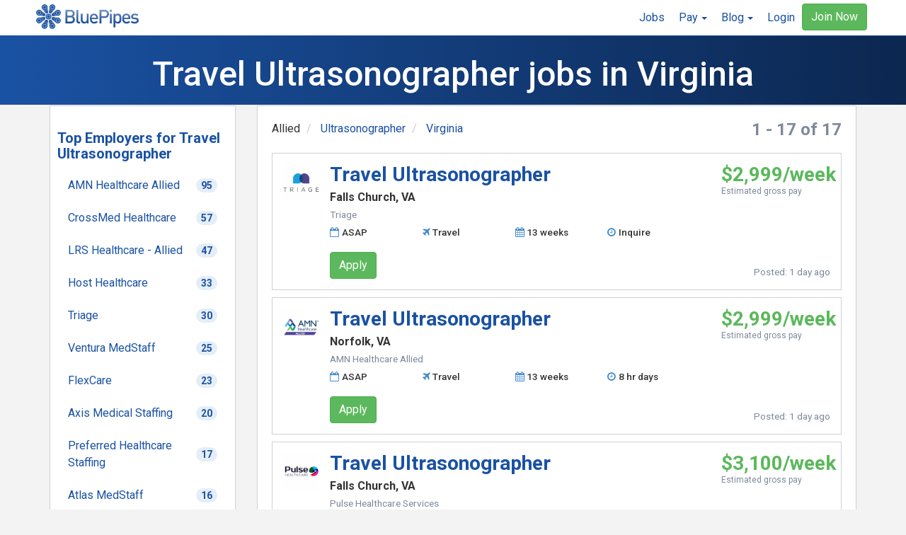

--- FILE ---
content_type: text/html; charset=UTF-8
request_url: https://www.bluepipes.com/jobs/travel/allied/ultrasonographer/virginia/
body_size: 12149
content:
<!DOCTYPE html>
<html xmlns="http://www.w3.org/1999/xhtml" lang="en" xml:lang="en">

<head>

    
    <meta name="viewport" content="width=device-width, initial-scale=1.0" />
  <meta name="HandheldFriendly" content="true" />
  <meta charset="utf-8" />
  <meta name="google" content="notranslate" />
  <meta content="IE=edge" http-equiv="X-UA-Compatible" />
  <meta name="HandheldFriendly" content="true" />
  <meta name="description" content="Search 17 Travel Ultrasonographer jobs in Virginia. Join BluePipes to land the best Travel Ultrasonographer jobs."/>  <meta name="keywords" content="Travel Ultrasonographer jobs  in Virginia"/>  <meta property='og:description' content='Discover your dream Travel Ultrasonographer job in Virginia on BluePipes! Search 17 Travel Ultrasonographer jobs in Virginia with the nation’s leading healthcare employers.' /><meta property='og:image' content='https://www.bluepipes.com/images/bluepipes-healthcare-careers.jpg' />    <meta property="fb:app_id" content="699400383508690" />
  <meta property="og:site_name" content="BluePipes" />
  <script type="application/ld+json">{"@context":"https:\/\/schema.org","@type":"WebPage","name":"Travel Ultrasonographer jobs   in Virginia","url":"https:\/\/www.bluepipes.com\/jobs\/travel\/allied\/ultrasonographer\/virginia\/","sameAs":"https:\/\/www.bluepipes.com\/jobs\/travel\/allied\/ultrasonographer\/virginia\/","description":"Search results for 17 Travel Ultrasonographer jobs in Virginia on BluePipes.","keywords":"Travel Ultrasonographer jobs","image":"https:\/\/www.bluepipes.com\/images\/logo-high-res.png"}</script>    <script type='application/ld+json'>{"@context":"https:\/\/schema.org","@type":"FAQPage","author":{"@type":"Organization","name":"BluePipes"},"dateModified":"2026-02-03","description":"Frequently Asked Questions about Travel Ultrasonographer jobs in Virginia.","mainEntity":[{"@type":"Question","name":"What is the average pay for Travel Ultrasonographer jobs in Virginia?","acceptedAnswer":{"@type":"Answer","text":"<p>The average pay for Travel Ultrasonographer jobs in Virginia on BluePipes over the last 7 days is $2764 per week.<\/p>"}},{"@type":"Question","name":"What is the median pay for Travel Ultrasonographer jobs in Virginia?","acceptedAnswer":{"@type":"Answer","text":"<p>The median pay for Travel Ultrasonographer jobs in Virginia on BluePipes over the last 7 days is $2812 per week.<\/p>"}},{"@type":"Question","name":"What is the highest paying Travel Ultrasonographer job in Virginia currently?","acceptedAnswer":{"@type":"Answer","text":"<p>Currently, the highest paying Travel Ultrasonographer job in Virginia on BluePipes is paying $3100 per week.<a href='https:\/\/www.bluepipes.com\/jobs?page=1&filter=%7B%22sort%22%3A%22wkGrossHigh%22%2C%22fields%22%3A%7B%22Allied%22%3A%5B%22Ultrasonographer%22%5D%7D%7D' target='_blank' style='text-transform: uppercase;'>To view the highest paying Travel Ultrasonographer jobs in Virginia select this link<\/a><\/p>"}},{"@type":"Question","name":"What is the lowest paying Travel Ultrasonographer job in Virginia currently?","acceptedAnswer":{"@type":"Answer","text":"<p>Currently, the lowest paying Travel Ultrasonographer job in Virginia on BluePipes is paying $2033 per week.<\/p>"}},{"@type":"Question","name":"Where can I learn more about Travel Ultrasonographer job in Virginia pay?","acceptedAnswer":{"@type":"Answer","text":"<p>Here is a list of resources to help you learn more about Travel Ultrasonographer job in Virginia pay:<\/p><ul><li><a href='https:\/\/blog.bluepipes.com\/sample-breakdown-of-a-travel-nursing-pay-package\/'>Sample Breakdown of a Travel Nursing Pay Package<\/a><\/li><li><a href='https:\/\/blog.bluepipes.com\/travel-nursing-pay-package-comparison-strategy-part-1\/'>How to Compare Travel Nursing Pay Packages<\/a><\/li><li><a href='https:\/\/blog.bluepipes.com\/travel-nursing-salary-blended-rates\/'>Travel Nursing Blended Rates Demystified<\/a><\/li><li><a href='https:\/\/blog.bluepipes.com\/travel-nursing-pay-negotiating-overtime-rate\/'>How to Negotiate a Travel Nursing Overtime Rate<\/a><\/li><li><a href='https:\/\/www.bluepipes.com\/pay'>The Ultimate Travel Nursing Pay Calculator<\/a><\/li><\/ul>"}},{"@type":"Question","name":"How many Travel Ultrasonographer jobs in Virginia are there?","acceptedAnswer":{"@type":"Answer","text":"<p>There are 17 Travel Ultrasonographer jobs in Virginia on BluePipes as of February 3, 2026.<\/p>"}},{"@type":"Question","name":"What cities have the most Travel Ultrasonographer jobs in Virginia right now?","acceptedAnswer":{"@type":"Answer","text":"<p>Cities with the most Travel Ultrasonographer jobs in Virginia right now are Falls Church VA, Norfolk VA and Alexandria VA.<\/p>"}},{"@type":"Question","name":"What travel healthcare staffing agencies have the most Travel Ultrasonographer jobs in Virginia right now?","acceptedAnswer":{"@type":"Answer","text":"<p>The travel healthcare staffing agencies with the most Travel Ultrasonographer jobs in Virginia on BluePipes are <a href='https:\/\/www.bluepipes.com\/company\/p\/6770\/amn-healthcare-allied' target='_blank'>AMN Healthcare Allied<\/a>, <a href='https:\/\/www.bluepipes.com\/company\/p\/34114\/lrs-healthcare-allied' target='_blank'>LRS Healthcare - Allied<\/a> and <a href='https:\/\/www.bluepipes.com\/company\/p\/18492\/crossmed-healthcare' target='_blank'>CrossMed Healthcare<\/a>.<\/p>"}},{"@type":"Question","name":"How much experience do Travel Ultrasonographer jobs in Virginia require?","acceptedAnswer":{"@type":"Answer","text":"<p>Travel Ultrasonographer jobs in Virginia typically require 1 to 2 years of recent experience in a role that is the same as the role you\u2019re applying for.<\/p>"}},{"@type":"Question","name":"How long do Travel Ultrasonographer jobs in Virginia last?","acceptedAnswer":{"@type":"Answer","text":"<p>The most common duration for Travel Ultrasonographer jobs in Virginia is 13 weeks. Less common durations include 4, 6, 8, 12 and 26 weeks. It is also fairly common for Travel Ultrasonographer jobs in Virginia to offer contract extensions.<\/p>"}}]}</script>  
  <title>Travel Ultrasonographer jobs   in Virginia | BluePipes</title>
    <link rel="icon" href="/favicon.ico" />
  <!-- For non-Retina (@1x display) iPhone, iPod Touch, and Android 2.1+ devices: -->
  <link rel="apple-touch-icon-precomposed" href="/apple-touch-icon-precomposed.png" /><!-- 57x57px -->
  <!-- For the iPad mini and the first- and second-generation iPad (@1x display) on iOS ≤ 6: -->
  <link rel="apple-touch-icon-precomposed" sizes="72x72" href="/apple-touch-icon-72x72-precomposed.png" />
  <!-- For the iPad mini and the first- and second-generation iPad (@1x display) on iOS ≥ 7: -->
  <link rel="apple-touch-icon-precomposed" sizes="76x76" href="/apple-touch-icon-76x76-precomposed.png" />
  <!-- For iPhone with @2x display running iOS ≤ 6: -->
  <link rel="apple-touch-icon-precomposed" sizes="114x114" href="/apple-touch-icon-114x114-precomposed.png" />
  <!-- For iPhone with @2x display running iOS ≥ 7: -->
  <link rel="apple-touch-icon-precomposed" sizes="120x120" href="/apple-touch-icon-120x120-precomposed.png" />
  <!-- For iPad with @2x display running iOS ≤ 6: -->
  <link rel="apple-touch-icon-precomposed" sizes="144x144" href="/apple-touch-icon-144x144-precomposed.png" />
  <!-- For iPad with @2x display running iOS ≥ 7: -->
  <link rel="apple-touch-icon-precomposed" sizes="152x152" href="/apple-touch-icon-152x152-precomposed.png" />
  <!-- For iPhone 6 Plus with @3x display: -->
  <link rel="apple-touch-icon-precomposed" sizes="180x180" href="/apple-touch-icon-180x180-precomposed.png" />
  <!-- For Chrome for Android: -->
  <link rel="icon" sizes="192x192" href="/touch-icon-192x192.png" />
  <link rel="preload" href="/css/themify-icons.css" as="style" onload="this.onload=null;this.rel='stylesheet'">
  <noscript>
    <link rel="stylesheet" href="/css/themify-icons.css">
  </noscript>
  <link rel="stylesheet" type="text/css" href="/css/bootstrap.min.css" />
    <link rel="preload" href="/css/cropper.css" as="style" onload="this.onload=null;this.rel='stylesheet'">
  <noscript>
    <link rel="stylesheet" href="/css/cropper.css">
  </noscript>
  <link rel="preload" href="/css/docs.css" as="style" onload="this.onload=null;this.rel='stylesheet'">
  <noscript>
    <link rel="stylesheet" href="/css/docs.css">
  </noscript>
  <link rel="preload" href="//cdnjs.cloudflare.com/ajax/libs/bootstrap-datepicker/1.4.1/css/bootstrap-datepicker3.css" as="style" onload="this.onload=null;this.rel='stylesheet'">
  <noscript>
    <link rel="stylesheet" href="//cdnjs.cloudflare.com/ajax/libs/bootstrap-datepicker/1.4.1/css/bootstrap-datepicker3.css">
  </noscript>
  <link rel="preload" href="/css/typeahead.css" as="style" onload="this.onload=null;this.rel='stylesheet'">
  <noscript>
    <link rel="stylesheet" href="/css/typeahead.css">
  </noscript>
  <link rel="preload" href="/css/formValidation.min.css" as="style" onload="this.onload=null;this.rel='stylesheet'">
  <noscript>
    <link rel="stylesheet" href="/css/formValidation.min.css">
  </noscript>
  <link rel="preload" href="/css/font-awesome.min.css" as="style" onload="this.onload=null;this.rel='stylesheet'">
  <noscript>
    <link rel="stylesheet" href="/css/font-awesome.min.css">
  </noscript>
  <link rel="stylesheet" href="/css/bootstrap-multiselect.css">
  <link rel="preload" href="/css/bootstrap-offcanvas.min.css" as="style" onload="this.onload=null;this.rel='stylesheet'">
  <noscript>
    <link rel="stylesheet" href="/css/bootstrap-offcanvas.min.css">
  </noscript>

  <link rel="stylesheet" href="/css/bootstrap-notify-animate.min.css">
    <link rel="stylesheet" type="text/css" href="/css/bp-custom.css?v=3.3.1-81" />

    <link rel="canonical" href="https://www.bluepipes.com/jobs/travel/allied/ultrasonographer/virginia/">
  
  <!--[if lt IE 9]>
  <script defer src="//oss.maxcdn.com/html5shiv/3.7.2/html5shiv.min.js"></script>
  <script defer src="//oss.maxcdn.com/respond/1.4.2/respond.min.js"></script>
<![endif]-->

  
      <script defer>
        window.ga = window.ga || function() {
          (ga.q = ga.q || []).push(arguments)
        };
        ga.l = +new Date;
        ga('create', 'UA-33187459-1', 'bluepipes.com');
        ga('send', 'pageview');
      </script>
      <script async src='https://www.google-analytics.com/analytics.js'></script>
    <!-- Google Tag Manager -->
    <script defer>
        (function(w, d, s, l, i) {
            w[l] = w[l] || [];
            w[l].push({
                'gtm.start': new Date().getTime(),
                event: 'gtm.js'
            });
            var f = d.getElementsByTagName(s)[0],
                j = d.createElement(s),
                dl = l != 'dataLayer' ? '&l=' + l : '';
            j.async = true;
            j.src =
                'https://www.googletagmanager.com/gtm.js?id=' + i + dl;
            f.parentNode.insertBefore(j, f);
        })(window, document, 'script', 'dataLayer', 'GTM-W8NHQGF');
    </script>
    <!-- End Google Tag Manager -->
  <script defer src="//cdnjs.cloudflare.com/ajax/libs/js-cookie/2.2.1/js.cookie.js"></script>
  <script defer src="//cdn.jsdelivr.net/npm/js-storage@1.1.0/js.storage.min.js"></script>
  <script src="//cdnjs.cloudflare.com/ajax/libs/jquery/1.10.1/jquery.min.js"></script>
  <script defer src="//cdnjs.cloudflare.com/ajax/libs/jquery-serialize-object/2.5.0/jquery.serialize-object.min.js"></script>
  <script defer src="/js/bootstrap.min.js"></script>
    <script defer src="//cdnjs.cloudflare.com/ajax/libs/bootbox.js/4.3.0/bootbox.min.js"></script>
  <script src="/js/formValidation.min.js"></script>
  <script src="/js/formvalidation/bootstrap.min.js"></script>
  <script defer src="/js/typeahead.bundle.bluepipes.min.js?v=3.3.1-81"></script>
  <script defer src="/js/jquery-ias.min.js"></script>
  <script defer src="//cdnjs.cloudflare.com/ajax/libs/bootstrap-datepicker/1.4.1/js/bootstrap-datepicker.min.js"></script>
  <script defer src="//cdnjs.cloudflare.com/ajax/libs/bootstrap-filestyle/1.2.3/bootstrap-filestyle.js"></script>
  <script defer src="/js/jstz.min.js"></script>
  <script defer src="/js/datetime.js"></script>
    <script defer src="/js/timeago.min.js"></script>
  <script defer src="/js/url-search-params.min.js"></script>
    <script defer src="/js/bootstrap-multiselect.min.js"></script>
  <script defer src="/js/bootstrap-offcanvas.min.js?v=3.3.1-81"></script>
  <script defer src="/js/bootstrap-notify-3.1.3/bootstrap-notify.min.js"></script>
  <script src="/js/bp-common.js?v=3.3.1-81"></script>
  </head>

<body class="insite">
  
<div role="navigation" id="bp-main-nav" class="navbar navbar-fixed-top ">
  <div class="container-fluid">
    <a href="//www.bluepipes.com" class="navbar-brand main-brand">
      <img alt="BluePipes" src="//www.bluepipes.com/images/logo_bluepipes.webp">
    </a>
          <div class="navbar-header">
        <button type="button" class="navbar-toggle" data-toggle="collapse" data-target="#main-nav" aria-expanded="false">
          <span class="sr-only">Toggle navigation</span>
          <span class="icon-bar"></span>
          <span class="icon-bar"></span>
          <span class="icon-bar"></span>
        </button>
      </div>
        <div id="main-nav" class="navbar-collapse collapse drawer-modal">
                      <ul class="nav navbar-nav navbar-right nav-custom hidden-xs">
          <li><a href="//www.bluepipes.com/jobs">Jobs</a></li>
          <li class="dropdown">
            <a href="#" class="dropdown-toggle" data-toggle="dropdown" role="button" aria-haspopup="true" aria-expanded="false">
              <span class="nav-label">Pay</span><span class="caret"></span>
            </a>
            <ul class="dropdown-menu">
              <li><a href="/pay">Calculator</a></li>
              <li><a href="/pay/paypackages?show=all">Packages</a></li>
              <li><a href="/pay/paypackages?show=my">My Packages</a></li>
            </ul>
          </li>
          <li class="dropdown">
            <a href="#" class="dropdown-toggle" data-toggle="dropdown" role="button" aria-haspopup="true" aria-expanded="false">
              <span class="nav-label">Blog</span><span class="caret"></span>
            </a>
            <ul class="dropdown-menu">
              <li><a target="_blank" rel="noopener" href="http://blog.bluepipes.com">Blog Home</a></li>
              <li><a target="_blank" rel="noopener" href="http://blog.bluepipes.com/category/healthcare-careers/">Healthcare Careers</a></li>
              <li><a target="_blank" rel="noopener" href="http://blog.bluepipes.com/category/healthcare-careers/nursing-resume/">Nursing Resume</a></li>
              <li><a target="_blank" rel="noopener" href="http://blog.bluepipes.com/category/travel-nursing">Travel Nursing</a></li>
            </ul>
          </li>
          <li><a id="loginbtn-sm" class="loginbtn" href="#" data-toggle="modal" data-target="#signInJoinModal" data-tab="signin">Login</a></li>
          <li class="pad-top-sm pad-rgt-md"><button id="signupbtn-sm" class="btn btn-success signupbtn" data-toggle="modal" data-target="#signInJoinModal" data-tab="join">Join Now</button></li>
        </ul>
                <ul class="nav navbar-nav nav-custom drawer hidden-sm hidden-md hidden-lg">
          <div class="drawer-overlay" aria-hidden="true"></div>
          <div class="drawer-paper">
            <div class="text-center pad-rgt-lg pad-btm-md">
              <img class="logo" alt="BluePipes" src="//www.bluepipes.com/images/logo_bluepipes.webp">
              <li class="pad-top-md"><button id="signupbtn" class="btn btn-block btn-success signupbtn" data-toggle="modal" data-target="#signInJoinModal" data-tab="join">Join Now</button></li>
              <li class="pad-top-md"><button id="loginbtn" class="btn btn-primary loginbtn" data-toggle="modal" data-target="#signInJoinModal" data-tab="signin">Login</button></li>
            </div>
            <div class="hr"></div>
            <li><a href="/jobs">Jobs</a></li>
            <li class="dropdown">
              <a data-toggle="dropdown" class="dropdown-toggle" href="#/">
                <span class="nav-label">Pay</span><span class="caret"></span>
              </a>
              <ul class="dropdown-menu">
                <li><a href="/pay">Calculator</a></li>
                <li><a href="/pay/paypackages?show=all">Packages</a></li>
                <li><a href="/pay/paypackages?show=my">My Packages</a></li>
              </ul>
            </li>
            <div class="hr"></div>
            <li><a target="_blank" rel="noopener" href="http://blog.bluepipes.com">Blog Home</a></li>
            <li><a target="_blank" rel="noopener" href="http://blog.bluepipes.com/category/healthcare-careers/">Healthcare Careers</a></li>
            <li><a target="_blank" rel="noopener" href="http://blog.bluepipes.com/category/healthcare-careers/nursing-resume/">Nursing Resume</a></li>
            <li><a target="_blank" rel="noopener" href="http://blog.bluepipes.com/category/travel-nursing">Travel Nursing</a></li>
          </div>
        </ul>
          </div>
  </div>
    </div>
<div class="modal fade" id="signInJoinModal" tabindex="-1" role="dialog" aria-labelledby="signInJoinModalLabel" aria-hidden="true">
  <div class="modal-dialog modal-md">
    <div class="modal-content">
      <div class="tab-content">
        <div class="tab-pane active" id="signinTab">
          <div class="modal-header">
            <button type="button" class="close" data-dismiss="modal" aria-label="Close">
              <span aria-hidden="true">&times;</span>
            </button>
            <h4 class="modal-title text-center signup-h3" id="signInJoinModalLabel">Welcome!</h4>
          </div>
          <form class="signinForm" action="//www.bluepipes.com/signin" method="post">
            <input type="hidden" name="syq" value="" />
            <input type="hidden" id="signin-timezone" name="timezone" value="UTC" />
            <input type="hidden" id="signin-ref" name="ref" value="" />
            <input type="hidden" id="signin-authtoken" name="authtoken" value="" />
                        <div class="modal-body">
              <div class="panel panel-default signup-panel">
                <div class="panel-heading panel-heading-signin text-center">
                  <h4>
                    Sign in to access feature.<br />Not a member? <a href="#joinTab" aria-controls="joinTab" data-toggle="tab">Join Now</a>
                  </h4>
                </div>
                      <div id="signin-status" class="alert alert-dismissible affix-top collapse modal-alert mg-btm-sm" role="alert">
        <button type="button" class="close alert-close" data-dismiss="alert" aria-label="Close">
          <span aria-hidden="true">&times;</span>
        </button>
        <span id="signin-status-message" class="modal-alert-message text-center"></span>
      </div>                <div class="panel-body">
                  <div class="row">
                    <div class="col-xs-12 col-sm-12 col-md-12">
                      <div class="form-group">
                        <label for="signin-email">Email Address:</label>
                        <input id="signin-email" name="email" type="email" autocomplete="off" class="form-control" value="">
                      </div>
                    </div>
                  </div>
                  <div class="row">
                    <div class="col-xs-12 col-sm-12 col-md-12">
                      <div class="form-group">
                        <label for="signin-password">Password:</label>
                        <input id="signin-password" name="password" type="password" autocomplete="off" class="form-control">
                      </div>
                    </div>
                  </div>
                </div>
              </div>
            </div>
            <div class="modal-footer mg-none">
              <div class="row">
                <div class="col-xs-12">
                  <button type="submit" class="btn btn-success btn-block signinBtn">Sign In</button>
                </div>
              </div>
              <div class="row">
                <div class="col-xs-offset-6 col-xs-6 col-sm-offset-9 col-sm-3">
                  <a href="/forgotpassword"><small>Forgot Password?</small></a>
                </div>
              </div>
            </div>
          </form>
        </div>
        <div role="tabpanel" class="tab-pane" id="joinTab">
          <div class="modal-header">
            <button type="button" class="close" data-dismiss="modal" aria-label="Close">
              <span aria-hidden="true">&times;</span>
            </button>
            <h4 class="modal-title text-center signup-h3">
              <span id="joinModalLabel">Joining is free and easy!</span>
              <span id="joinModalLabelApply" style="display: none;">Apply and sign up with just a few clicks!</span>
            </h4>
          </div>
          <form class="joinForm" action="//www.bluepipes.com/join" method="post">
            <input type="hidden" name="authcode" value="c90739750ef2055140f33afbd428deff" />
            <input type="hidden" name="iid" value="" />
            <input type="hidden" name="syq" value="" />
            <input type="hidden" id="join-source" name="source" value="" />
            <input type="hidden" id="join-timezone" name="timezone" value="UTC" />
            <input type="hidden" id="join-authtoken" name="authtoken" value="" />
                        <div class="modal-body">
              <div class="panel panel-default signup-panel">
                <div class="panel-heading panel-heading-signin text-center">
                  <h4>
                    <span id="joinModalHeading">Join and create your free profile today!</span>
                    <span id="joinModalHeadingApply" style="display: none;">
                      BluePipes is the easiest way to manage your healthcare career.
                      Create resumes, skills checklists, manage documents, connect with employers and colleagues,
                    </span>
                    <span class="d-block pad-top-md ">Already a member? <a href="#signinTab" aria-controls="signinTab" data-toggle="tab">Sign In</a></span>
                  </h4>
                </div>
                      <div id="join-status" class="alert alert-dismissible affix-top collapse modal-alert mg-btm-sm" role="alert">
        <button type="button" class="close alert-close" data-dismiss="alert" aria-label="Close">
          <span aria-hidden="true">&times;</span>
        </button>
        <span id="join-status-message" class="modal-alert-message text-center"></span>
      </div>                <div class="panel-body">
                  <div class="col-xs-6">
                    <div class="form-group">
                      <label for="join-firstName">First:</label>
                      <input id="join-firstName" name="firstName" autocomplete="off" class="form-control" placeholder="First">
                    </div>
                  </div>
                  <div class="col-xs-6">
                    <div class="form-group">
                      <label for="join-lastName">Last:</label>
                      <input id="join-lastName" name="lastName" autocomplete="off" class="form-control" placeholder="Last">
                    </div>
                  </div>
                  <div class="col-xs-12">
                    <div class="form-group">
                      <label for="join-email">Email Address:</label>
                      <input id="join-email" name="email" type="email" autocomplete="off" class="form-control">
                    </div>
                  </div>
                  <div class="col-xs-12">
                    <div class="form-group">
                      <label for="join-password">Password:</label> <input id="join-password" name="password" type="password" autocomplete="off" class="form-control">
                    </div>
                  </div>
                  <div class="col-xs-12">
                    <div class="form-group">
                      <label for="join-occupation">Field of Practice:</label>
                      <select name="occupationId" id="join-occupation" class="form-control"  ><option value="1" SELECTED>Nurse</option><option value="2">Allied</option><option value="3">Physician</option><option value="4">Employer/Other</option></select><script>
$('#join-occupation').change(function(e) {
  $(this).trigger('change.bp.select',[this]);
});
</script>                      <div class="hint mg-top-sm">
                        Don't see your field of practice? <a href="#helpTab" data-toggle="tab">Click
                          here</a> for help.
                      </div>
                    </div>
                  </div>
                </div>
              </div>
            </div>
            <div class="modal-footer">
              <button type="submit" class="btn btn-success btn-block" id="join-submit-btn">Join Now</button>
              <input type="hidden" name="joinState" value="1" />
              <div class="text-center join-footer">
                By clicking Join Now, you agree to BluePipes <a href="http://bluepipes.com/useragreement/">User
                  Agreement</a> and <a href="http://bluepipes.com/privacy">Privacy Policy.</a>
              </div>
            </div>
          </form>
        </div>
        <div class="tab-pane" id="helpTab">
          <div class="modal-header">
            <button type="button" class="close" data-dismiss="modal" aria-label="Close">
              <span aria-hidden="true">&times;</span>
            </button>
            <h4 class="modal-title text-center signup-h3" id="helpModalLabel">Field of Practice Help</h4>
          </div>
          <div class="modal-body">
            <div class="panel panel-default signup-panel">
              <div class="panel-body">
                <div class="row">
                  <div class="col-xs-12">
                    <h4>Physician:</h4>
                    <p>Select this field of practice if you are, or training to be, a physician: M.D., D.O.,
                      D.P.M.,D.D.S, D.M.D., etc.</p>
                    <h4>Nursing:</h4>
                    <p>Select this field of practice if you are, or training to be, in the field of nursing:
                      APRN,NP, CRNA, RN, LPN, CNA, etc.</p>
                    <h4>Allied:</h4>
                    <p>Select this field of practice if your clinical health profession is, or will be,
                      distinct from physician, dentistry, or nursing. This includes all Therapists,
                      Technicians, Assistants, etc.</p>
                    <h4>Employer/Other:</h4>
                    <p>Select this field of practice if you are an employer, recruiter, sales representative,
                      or other professional interested in connecting with healthcare professionals for
                      professional purposes.</p>
                  </div>
                </div>
              </div>
            </div>
          </div>
          <div class="modal-footer">
            <a class="btn btn-success btn-block occupationHelpBtn" href="#joinTab" data-toggle="tab">Back</a>
          </div>
        </div>
      </div>
    </div>
  </div>
</div>

<script defer>
  $().ready(function() {
    let modal = $('#signInJoinModal');

    setupFormValidation('.signinForm');
    $('.signinForm').formValidation()
      .on('success.form.fv', function(e) {
                modal.hide();
      });

    setupRegistrationFormValidation('.joinForm');
    $('.joinForm').formValidation()
      .on('success.form.fv', function(e) {
                modal.hide();
      });

    $('#signInJoinModal')
      .on('show.bs.modal', function(event) {
        clearModalAlert();
        let signinTab = $(this).find('a[href="#signinTab"]');
        let joinTab = $(this).find('a[href="#joinTab"]');

        if (!areCookiesEnabled()) {
          setTimeout(function() {
            let buttons = modal.find('button[type="submit"]')
            buttons.prop('disabled', true)
          }, 100);

          let statusMessage = {"success":false,"display":"alert","html":"<div class='error'>BluePipes requires cookies for authentication and site functionality.  Please ensure you have enabled cookies for this site and other browser security settings set correctly.<\/div>","alertType":"alert-danger","alertTarget":0,"valid":false}
          statusMessage.alertTarget = 'modal'
          displayStatusMessage(statusMessage)
        }

                joinTab.on('shown.bs.tab', function() {
          $('#join-firstName').focus();
        });

        let target = event.relatedTarget;
        if (target === undefined) {
          //var showTab = 'join';
          var showTab = 'signin';
        } else {
          var showTab = $(target).data('tab');
          var occupation = $(target).data('occupation');
        }

        if (showTab == 'join') {
          joinTab.tab('show');
          if (occupation)
            $('#join-occupation').val(occupation);

          setTimeout(function() {
            $('#join-firstName').focus();
          }, 500);
        } else {
          signinTab.tab('show');
        }

        
                  if (!$('#join-source').val())
            $('#join-source').val('jobs');

          let jobId = $(target).data('jobId');
          let companyId = $(target).data('companyId');

          if (jobId) {
            $('#join-jobId').val(jobId);
            showSignUpMessaging('job', jobId);
          } else {
            showSignUpMessaging();
          }
          if (companyId)
            $('#join-companyId').val(companyId);

          if (jobId && companyId)
            $('#signin-ref').val('/jobs/view/' + companyId + '/' + jobId);
          else
            $('#signin-ref').val('/jobs');
        

      }).on('hidden.bs.modal', function(event) {
        clearModalAlert();
      });

    function showSignUpMessaging(type, itemId) {
      switch (type) {
        case 'job':
          $('#joinModalLabel').hide();
          $('#joinModalLabelApply').show();
          $('#joinModalHeading').hide();
          $('#joinModalHeadingApply').show();
          break;
        default:
          $('#joinModalLabel').show();
          $('#joinModalLabelApply').hide();
          $('#joinModalHeading').show();
          $('#joinModalHeadingApply').hide();
      }
    }
  });
</script>
  <div class="navbar-banner "><div class="ibox-title-jobs">
  <section>
    <h1 class="text-center txt-white text">
      Travel Ultrasonographer jobs   in Virginia    </h1>
  </section>
</div></div>      <div class="container   ">
        <div class="col-xs-12">
      <div id="global-status" role="alert" class="alert alert-dismissible affix-top" data-fade="6000" data-ids="bp-alert-id" data-alerts="alerts">
        <button type="button" class="close alert-close">
          <span aria-hidden="true">&times;</span>
          <span class="sr-only">Close</span>
        </button>
        <span id="global-status-message" class="text-center"></span>
      </div>
    </div>
<div class="loader"></div>

<div class="row">
  <!-- <div class="col-xs-12 col-sm-8 col-md-9"> -->
  <div class="col-xs-12 col-sm-8 col-md-9 col-sm-push-4 col-md-push-3">
    <div class="ibox">
      <div class="ibox-body">
                  <div class="search-results summary">
            <div class="counter">
                              <span class="h3-alt text-muted">
                  <strong>1 - 17 of 17</strong>
                </span>
                          </div>
            <div class="action">
              <!-- <nav aria-label="breadcrumb">
                <ol class="breadcrumb">
                  <li class="breadcrumb-item"><a href="#">Home</a></li>
                  <li class="breadcrumb-item active" aria-current="page">Library</li>
                </ol>
              </nav> -->
              
              <nav aria-label="breadcrumb">
                <ol class="breadcrumb">
                                      <li class="breadcrumb-item">
                                              Allied</li>
                                            </li>
                                        <li class="breadcrumb-item">
                                              <a href="https://www.bluepipes.com/jobs/travel/allied/ultrasonographer/">Ultrasonographer</a></li>
                                            </li>
                                        <li class="breadcrumb-item">
                                              <a href="https://www.bluepipes.com/jobs/travel/allied/ultrasonographer/virginia/">Virginia</a></li>
                                            </li>
                                    </ol>
              </nav>

            </div>
          </div>
                          
<div class="contact-container-flex">
  <div class="row">
    <div class="col-xs 12 col-sm-12 col-md-1 hidden-xs hidden-sm image-left">
      <img src="//bluepipes-prod.s3.amazonaws.com/companyprofiles/588/Maybe this.png?v=065ad2" class="img-responsive" alt="...">
    </div>
    <div class="col-xs-12 col-sm-12 col-md-11">
      <div class="row">
        <div class="col-xs-12 col-sm-12 col-md-9">
          <h2 class="h2-alt mg-top-none mg-btm-sm">
            <a href="/jobs/view/588/14050651">
              <strong>Travel Ultrasonographer</strong>
            </a>
          </h2>
                      <div class="chaching h2-alt h-height mg-none visible-sm visible-xs">
              <strong>$2,999/week</strong>
            </div>
            <div class="text-muted small-close mg-btm-mdd visible-sm visible-xs">Estimated gross pay</div>
                    <div>
            <strong>Falls Church, VA</strong>
          </div>
          <div>
            <span class="muted-text-sm">Triage</span>
          </div>
                              <div class="job-summary-details mg-top-sm">
            <div class="summary-detail">
              <i class="fa fa-calendar-o text-blue" aria-hidden="true"></i>ASAP            </div>
            <div class="summary-detail">
              <i class="fa fa-plane text-blue" aria-hidden="true"></i>Travel            </div>
                          <div class="summary-detail">
                <i class="fa fa-calendar text-blue" aria-hidden="true"></i>13 weeks              </div>
                          <div class="summary-detail">
                <i class="fa fa-clock-o text-blue" aria-hidden="true"></i>Inquire              </div>
                      </div>
        </div>
        <div class="col-xs-12 col-sm-12 col-md-3 pull-right hidden-sm hidden-xs">
                      <div class="chaching h-height h2-alt mg-none">
              <strong>$2,999/week</strong>
            </div>
            <div class="text-muted small-close mg-btm-mdd">Estimated gross pay</div>
                  </div>
      </div>
              <div class="job-588-14050651 job-buttons">
            <div class="mg-top-lg mg-btm-none">
          <a class="btn btn-success apply" href="/jobs/apply/588/14050651">
        Apply
      </a>
      </div>
          <div class="muted-text-sm">
            Posted: <span class="timeago" datetime="2026-02-01T12:31:21+00:00"></span>
          </div>
        </div>
          </div>
  </div>
</div>

<div class="contact-container-flex">
  <div class="row">
    <div class="col-xs 12 col-sm-12 col-md-1 hidden-xs hidden-sm image-left">
      <img src="//bluepipes-prod.s3.amazonaws.com/companyprofiles/6770/AMN-Healthcare-Allied-square.jpg?v=0977e2" class="img-responsive" alt="...">
    </div>
    <div class="col-xs-12 col-sm-12 col-md-11">
      <div class="row">
        <div class="col-xs-12 col-sm-12 col-md-9">
          <h2 class="h2-alt mg-top-none mg-btm-sm">
            <a href="/jobs/view/6770/13932816">
              <strong>Travel Ultrasonographer</strong>
            </a>
          </h2>
                      <div class="chaching h2-alt h-height mg-none visible-sm visible-xs">
              <strong>$2,999/week</strong>
            </div>
            <div class="text-muted small-close mg-btm-mdd visible-sm visible-xs">Estimated gross pay</div>
                    <div>
            <strong>Norfolk, VA</strong>
          </div>
          <div>
            <span class="muted-text-sm">AMN Healthcare Allied</span>
          </div>
                              <div class="job-summary-details mg-top-sm">
            <div class="summary-detail">
              <i class="fa fa-calendar-o text-blue" aria-hidden="true"></i>ASAP            </div>
            <div class="summary-detail">
              <i class="fa fa-plane text-blue" aria-hidden="true"></i>Travel            </div>
                          <div class="summary-detail">
                <i class="fa fa-calendar text-blue" aria-hidden="true"></i>13 weeks              </div>
                          <div class="summary-detail">
                <i class="fa fa-clock-o text-blue" aria-hidden="true"></i>8 hr days              </div>
                      </div>
        </div>
        <div class="col-xs-12 col-sm-12 col-md-3 pull-right hidden-sm hidden-xs">
                      <div class="chaching h-height h2-alt mg-none">
              <strong>$2,999/week</strong>
            </div>
            <div class="text-muted small-close mg-btm-mdd">Estimated gross pay</div>
                  </div>
      </div>
              <div class="job-6770-13932816 job-buttons">
            <div class="mg-top-lg mg-btm-none">
          <a class="btn btn-success apply" href="/jobs/apply/6770/13932816">
        Apply
      </a>
      </div>
          <div class="muted-text-sm">
            Posted: <span class="timeago" datetime="2026-02-01T18:36:06+00:00"></span>
          </div>
        </div>
          </div>
  </div>
</div>

<div class="contact-container-flex">
  <div class="row">
    <div class="col-xs 12 col-sm-12 col-md-1 hidden-xs hidden-sm image-left">
      <img src="//bluepipes-prod.s3.amazonaws.com/companyprofiles/17269/pulse_healthcare_services_logo.png?v=df0a8f" class="img-responsive" alt="...">
    </div>
    <div class="col-xs-12 col-sm-12 col-md-11">
      <div class="row">
        <div class="col-xs-12 col-sm-12 col-md-9">
          <h2 class="h2-alt mg-top-none mg-btm-sm">
            <a href="/jobs/view/17269/14087796">
              <strong>Travel Ultrasonographer</strong>
            </a>
          </h2>
                      <div class="chaching h2-alt h-height mg-none visible-sm visible-xs">
              <strong>$3,100/week</strong>
            </div>
            <div class="text-muted small-close mg-btm-mdd visible-sm visible-xs">Estimated gross pay</div>
                    <div>
            <strong>Falls Church, VA</strong>
          </div>
          <div>
            <span class="muted-text-sm">Pulse Healthcare Services</span>
          </div>
                              <div class="job-summary-details mg-top-sm">
            <div class="summary-detail">
              <i class="fa fa-calendar-o text-blue" aria-hidden="true"></i>ASAP            </div>
            <div class="summary-detail">
              <i class="fa fa-plane text-blue" aria-hidden="true"></i>Travel            </div>
                          <div class="summary-detail">
                <i class="fa fa-calendar text-blue" aria-hidden="true"></i>13 weeks              </div>
                          <div class="summary-detail">
                <i class="fa fa-clock-o text-blue" aria-hidden="true"></i>5x8 hr days              </div>
                      </div>
        </div>
        <div class="col-xs-12 col-sm-12 col-md-3 pull-right hidden-sm hidden-xs">
                      <div class="chaching h-height h2-alt mg-none">
              <strong>$3,100/week</strong>
            </div>
            <div class="text-muted small-close mg-btm-mdd">Estimated gross pay</div>
                  </div>
      </div>
              <div class="job-17269-14087796 job-buttons">
            <div class="mg-top-lg mg-btm-none">
          <a class="btn btn-success apply" href="/jobs/apply/17269/14087796">
        Apply
      </a>
      </div>
          <div class="muted-text-sm">
            Posted: <span class="timeago" datetime="2025-12-31T12:50:18+00:00"></span>
          </div>
        </div>
          </div>
  </div>
</div>

<div class="contact-container-flex">
  <div class="row">
    <div class="col-xs 12 col-sm-12 col-md-1 hidden-xs hidden-sm image-left">
      <img src="//bluepipes-prod.s3.amazonaws.com/companyprofiles/34114/LRS_Healthcare_Logo-square.png?v=9aa1b0" class="img-responsive" alt="...">
    </div>
    <div class="col-xs-12 col-sm-12 col-md-11">
      <div class="row">
        <div class="col-xs-12 col-sm-12 col-md-9">
          <h2 class="h2-alt mg-top-none mg-btm-sm">
            <a href="/jobs/view/34114/14060473">
              <strong>Travel Ultrasonographer</strong>
            </a>
          </h2>
                      <div class="chaching h2-alt h-height mg-none visible-sm visible-xs">
              <strong>$2,812/week</strong>
            </div>
            <div class="text-muted small-close mg-btm-mdd visible-sm visible-xs">Estimated gross pay</div>
                    <div>
            <strong>Falls Church, VA</strong>
          </div>
          <div>
            <span class="muted-text-sm">LRS Healthcare - Allied</span>
          </div>
                              <div class="job-summary-details mg-top-sm">
            <div class="summary-detail">
              <i class="fa fa-calendar-o text-blue" aria-hidden="true"></i>ASAP            </div>
            <div class="summary-detail">
              <i class="fa fa-plane text-blue" aria-hidden="true"></i>Travel            </div>
                          <div class="summary-detail">
                <i class="fa fa-calendar text-blue" aria-hidden="true"></i>13 weeks              </div>
                          <div class="summary-detail">
                <i class="fa fa-clock-o text-blue" aria-hidden="true"></i>Inquire              </div>
                      </div>
        </div>
        <div class="col-xs-12 col-sm-12 col-md-3 pull-right hidden-sm hidden-xs">
                      <div class="chaching h-height h2-alt mg-none">
              <strong>$2,812/week</strong>
            </div>
            <div class="text-muted small-close mg-btm-mdd">Estimated gross pay</div>
                  </div>
      </div>
              <div class="job-34114-14060473 job-buttons">
            <div class="mg-top-lg mg-btm-none">
          <a class="btn btn-success apply" href="/jobs/apply/34114/14060473">
        Apply
      </a>
      </div>
          <div class="muted-text-sm">
            Posted: <span class="timeago" datetime="2026-01-30T06:42:15+00:00"></span>
          </div>
        </div>
          </div>
  </div>
</div>

<div class="contact-container-flex">
  <div class="row">
    <div class="col-xs 12 col-sm-12 col-md-1 hidden-xs hidden-sm image-left">
      <img src="//bluepipes-prod.s3.amazonaws.com/companyprofiles/7077/preferred healthcare staffing logo bluepipes.jpg?v=2ad4cd" class="img-responsive" alt="...">
    </div>
    <div class="col-xs-12 col-sm-12 col-md-11">
      <div class="row">
        <div class="col-xs-12 col-sm-12 col-md-9">
          <h2 class="h2-alt mg-top-none mg-btm-sm">
            <a href="/jobs/view/7077/14094903">
              <strong>Travel Ultrasonographer</strong>
            </a>
          </h2>
                      <div class="chaching h2-alt h-height mg-none visible-sm visible-xs">
              <strong>$2,983/week</strong>
            </div>
            <div class="text-muted small-close mg-btm-mdd visible-sm visible-xs">Estimated gross pay</div>
                    <div>
            <strong>Falls Church, VA</strong>
          </div>
          <div>
            <span class="muted-text-sm">Preferred Healthcare Staffing</span>
          </div>
                              <div class="job-summary-details mg-top-sm">
            <div class="summary-detail">
              <i class="fa fa-calendar-o text-blue" aria-hidden="true"></i>ASAP            </div>
            <div class="summary-detail">
              <i class="fa fa-plane text-blue" aria-hidden="true"></i>Travel            </div>
                          <div class="summary-detail">
                <i class="fa fa-calendar text-blue" aria-hidden="true"></i>13 weeks              </div>
                          <div class="summary-detail">
                <i class="fa fa-clock-o text-blue" aria-hidden="true"></i>8 hr days              </div>
                      </div>
        </div>
        <div class="col-xs-12 col-sm-12 col-md-3 pull-right hidden-sm hidden-xs">
                      <div class="chaching h-height h2-alt mg-none">
              <strong>$2,983/week</strong>
            </div>
            <div class="text-muted small-close mg-btm-mdd">Estimated gross pay</div>
                  </div>
      </div>
              <div class="job-7077-14094903 job-buttons">
            <div class="mg-top-lg mg-btm-none">
          <a class="btn btn-success apply" href="/jobs/apply/7077/14094903">
        Apply
      </a>
      </div>
          <div class="muted-text-sm">
            Posted: <span class="timeago" datetime="2026-02-02T00:40:12+00:00"></span>
          </div>
        </div>
          </div>
  </div>
</div>

<div class="contact-container-flex">
  <div class="row">
    <div class="col-xs 12 col-sm-12 col-md-1 hidden-xs hidden-sm image-left">
      <img src="//bluepipes-prod.s3.amazonaws.com/companyprofiles/6770/AMN-Healthcare-Allied-square.jpg?v=0977e2" class="img-responsive" alt="...">
    </div>
    <div class="col-xs-12 col-sm-12 col-md-11">
      <div class="row">
        <div class="col-xs-12 col-sm-12 col-md-9">
          <h2 class="h2-alt mg-top-none mg-btm-sm">
            <a href="/jobs/view/6770/14063578">
              <strong>Travel Ultrasonographer</strong>
            </a>
          </h2>
                      <div class="chaching h2-alt h-height mg-none visible-sm visible-xs">
              <strong>$2,581/week</strong>
            </div>
            <div class="text-muted small-close mg-btm-mdd visible-sm visible-xs">Estimated gross pay</div>
                    <div>
            <strong>Norfolk, VA</strong>
          </div>
          <div>
            <span class="muted-text-sm">AMN Healthcare Allied</span>
          </div>
                              <div class="job-summary-details mg-top-sm">
            <div class="summary-detail">
              <i class="fa fa-calendar-o text-blue" aria-hidden="true"></i>02/16/2026            </div>
            <div class="summary-detail">
              <i class="fa fa-plane text-blue" aria-hidden="true"></i>Travel            </div>
                          <div class="summary-detail">
                <i class="fa fa-calendar text-blue" aria-hidden="true"></i>13 weeks              </div>
                          <div class="summary-detail">
                <i class="fa fa-clock-o text-blue" aria-hidden="true"></i>10 hr days              </div>
                      </div>
        </div>
        <div class="col-xs-12 col-sm-12 col-md-3 pull-right hidden-sm hidden-xs">
                      <div class="chaching h-height h2-alt mg-none">
              <strong>$2,581/week</strong>
            </div>
            <div class="text-muted small-close mg-btm-mdd">Estimated gross pay</div>
                  </div>
      </div>
              <div class="job-6770-14063578 job-buttons">
            <div class="mg-top-lg mg-btm-none">
          <a class="btn btn-success apply" href="/jobs/apply/6770/14063578">
        Apply
      </a>
      </div>
          <div class="muted-text-sm">
            Posted: <span class="timeago" datetime="2026-02-02T00:38:17+00:00"></span>
          </div>
        </div>
          </div>
  </div>
</div>

<div class="contact-container-flex">
  <div class="row">
    <div class="col-xs 12 col-sm-12 col-md-1 hidden-xs hidden-sm image-left">
      <img src="//bluepipes-prod.s3.amazonaws.com/companyprofiles/6770/AMN-Healthcare-Allied-square.jpg?v=0977e2" class="img-responsive" alt="...">
    </div>
    <div class="col-xs-12 col-sm-12 col-md-11">
      <div class="row">
        <div class="col-xs-12 col-sm-12 col-md-9">
          <h2 class="h2-alt mg-top-none mg-btm-sm">
            <a href="/jobs/view/6770/14063577">
              <strong>Travel Ultrasonographer</strong>
            </a>
          </h2>
                      <div class="chaching h2-alt h-height mg-none visible-sm visible-xs">
              <strong>$2,581/week</strong>
            </div>
            <div class="text-muted small-close mg-btm-mdd visible-sm visible-xs">Estimated gross pay</div>
                    <div>
            <strong>Norfolk, VA</strong>
          </div>
          <div>
            <span class="muted-text-sm">AMN Healthcare Allied</span>
          </div>
                              <div class="job-summary-details mg-top-sm">
            <div class="summary-detail">
              <i class="fa fa-calendar-o text-blue" aria-hidden="true"></i>02/16/2026            </div>
            <div class="summary-detail">
              <i class="fa fa-plane text-blue" aria-hidden="true"></i>Travel            </div>
                          <div class="summary-detail">
                <i class="fa fa-calendar text-blue" aria-hidden="true"></i>13 weeks              </div>
                          <div class="summary-detail">
                <i class="fa fa-clock-o text-blue" aria-hidden="true"></i>10 hr days              </div>
                      </div>
        </div>
        <div class="col-xs-12 col-sm-12 col-md-3 pull-right hidden-sm hidden-xs">
                      <div class="chaching h-height h2-alt mg-none">
              <strong>$2,581/week</strong>
            </div>
            <div class="text-muted small-close mg-btm-mdd">Estimated gross pay</div>
                  </div>
      </div>
              <div class="job-6770-14063577 job-buttons">
            <div class="mg-top-lg mg-btm-none">
          <a class="btn btn-success apply" href="/jobs/apply/6770/14063577">
        Apply
      </a>
      </div>
          <div class="muted-text-sm">
            Posted: <span class="timeago" datetime="2026-02-02T00:38:17+00:00"></span>
          </div>
        </div>
          </div>
  </div>
</div>

<div class="contact-container-flex">
  <div class="row">
    <div class="col-xs 12 col-sm-12 col-md-1 hidden-xs hidden-sm image-left">
      <img src="//bluepipes-prod.s3.amazonaws.com/companyprofiles/17269/pulse_healthcare_services_logo.png?v=df0a8f" class="img-responsive" alt="...">
    </div>
    <div class="col-xs-12 col-sm-12 col-md-11">
      <div class="row">
        <div class="col-xs-12 col-sm-12 col-md-9">
          <h2 class="h2-alt mg-top-none mg-btm-sm">
            <a href="/jobs/view/17269/14072342">
              <strong>Travel Ultrasonographer</strong>
            </a>
          </h2>
                      <div class="chaching h2-alt h-height mg-none visible-sm visible-xs">
              <strong>$3,100/week</strong>
            </div>
            <div class="text-muted small-close mg-btm-mdd visible-sm visible-xs">Estimated gross pay</div>
                    <div>
            <strong>Falls Church, VA</strong>
          </div>
          <div>
            <span class="muted-text-sm">Pulse Healthcare Services</span>
          </div>
                              <div class="job-summary-details mg-top-sm">
            <div class="summary-detail">
              <i class="fa fa-calendar-o text-blue" aria-hidden="true"></i>ASAP            </div>
            <div class="summary-detail">
              <i class="fa fa-plane text-blue" aria-hidden="true"></i>Travel            </div>
                          <div class="summary-detail">
                <i class="fa fa-calendar text-blue" aria-hidden="true"></i>13 weeks              </div>
                          <div class="summary-detail">
                <i class="fa fa-clock-o text-blue" aria-hidden="true"></i>5x8 hr days              </div>
                      </div>
        </div>
        <div class="col-xs-12 col-sm-12 col-md-3 pull-right hidden-sm hidden-xs">
                      <div class="chaching h-height h2-alt mg-none">
              <strong>$3,100/week</strong>
            </div>
            <div class="text-muted small-close mg-btm-mdd">Estimated gross pay</div>
                  </div>
      </div>
              <div class="job-17269-14072342 job-buttons">
            <div class="mg-top-lg mg-btm-none">
          <a class="btn btn-success apply" href="/jobs/apply/17269/14072342">
        Apply
      </a>
      </div>
          <div class="muted-text-sm">
            Posted: <span class="timeago" datetime="2025-12-31T18:22:08+00:00"></span>
          </div>
        </div>
          </div>
  </div>
</div>

<div class="contact-container-flex">
  <div class="row">
    <div class="col-xs 12 col-sm-12 col-md-1 hidden-xs hidden-sm image-left">
      <img src="//bluepipes-prod.s3.amazonaws.com/companyprofiles/18492/CMed_logo_big_icon_whitetype (1) (1).png?v=6e5056" class="img-responsive" alt="...">
    </div>
    <div class="col-xs-12 col-sm-12 col-md-11">
      <div class="row">
        <div class="col-xs-12 col-sm-12 col-md-9">
          <h2 class="h2-alt mg-top-none mg-btm-sm">
            <a href="/jobs/view/18492/14092771">
              <strong>Travel Ultrasonographer</strong>
            </a>
          </h2>
                      <div class="chaching h2-alt h-height mg-none visible-sm visible-xs">
              <strong>$2,405/week</strong>
            </div>
            <div class="text-muted small-close mg-btm-mdd visible-sm visible-xs">Estimated gross pay</div>
                    <div>
            <strong>Falls Church, VA</strong>
          </div>
          <div>
            <span class="muted-text-sm">CrossMed Healthcare</span>
          </div>
                              <div class="job-summary-details mg-top-sm">
            <div class="summary-detail">
              <i class="fa fa-calendar-o text-blue" aria-hidden="true"></i>ASAP            </div>
            <div class="summary-detail">
              <i class="fa fa-plane text-blue" aria-hidden="true"></i>Travel            </div>
                          <div class="summary-detail">
                <i class="fa fa-calendar text-blue" aria-hidden="true"></i>13 weeks              </div>
                          <div class="summary-detail">
                <i class="fa fa-clock-o text-blue" aria-hidden="true"></i>Inquire              </div>
                      </div>
        </div>
        <div class="col-xs-12 col-sm-12 col-md-3 pull-right hidden-sm hidden-xs">
                      <div class="chaching h-height h2-alt mg-none">
              <strong>$2,405/week</strong>
            </div>
            <div class="text-muted small-close mg-btm-mdd">Estimated gross pay</div>
                  </div>
      </div>
              <div class="job-18492-14092771 job-buttons">
            <div class="mg-top-lg mg-btm-none">
          <a class="btn btn-success apply" href="/jobs/apply/18492/14092771">
        Apply
      </a>
      </div>
          <div class="muted-text-sm">
            Posted: <span class="timeago" datetime="2026-02-02T18:42:13+00:00"></span>
          </div>
        </div>
          </div>
  </div>
</div>

<div class="contact-container-flex">
  <div class="row">
    <div class="col-xs 12 col-sm-12 col-md-1 hidden-xs hidden-sm image-left">
      <img src="//bluepipes-prod.s3.amazonaws.com/companyprofiles/588/Maybe this.png?v=065ad2" class="img-responsive" alt="...">
    </div>
    <div class="col-xs-12 col-sm-12 col-md-11">
      <div class="row">
        <div class="col-xs-12 col-sm-12 col-md-9">
          <h2 class="h2-alt mg-top-none mg-btm-sm">
            <a href="/jobs/view/588/14062802">
              <strong>Travel Ultrasonographer</strong>
            </a>
          </h2>
                      <div class="chaching h2-alt h-height mg-none visible-sm visible-xs">
              <strong>$2,523/week</strong>
            </div>
            <div class="text-muted small-close mg-btm-mdd visible-sm visible-xs">Estimated gross pay</div>
                    <div>
            <strong>Norfolk, VA</strong>
          </div>
          <div>
            <span class="muted-text-sm">Triage</span>
          </div>
                              <div class="job-summary-details mg-top-sm">
            <div class="summary-detail">
              <i class="fa fa-calendar-o text-blue" aria-hidden="true"></i>02/23/2026            </div>
            <div class="summary-detail">
              <i class="fa fa-plane text-blue" aria-hidden="true"></i>Travel            </div>
                          <div class="summary-detail">
                <i class="fa fa-calendar text-blue" aria-hidden="true"></i>13 weeks              </div>
                          <div class="summary-detail">
                <i class="fa fa-clock-o text-blue" aria-hidden="true"></i>Inquire              </div>
                      </div>
        </div>
        <div class="col-xs-12 col-sm-12 col-md-3 pull-right hidden-sm hidden-xs">
                      <div class="chaching h-height h2-alt mg-none">
              <strong>$2,523/week</strong>
            </div>
            <div class="text-muted small-close mg-btm-mdd">Estimated gross pay</div>
                  </div>
      </div>
              <div class="job-588-14062802 job-buttons">
            <div class="mg-top-lg mg-btm-none">
          <a class="btn btn-success apply" href="/jobs/apply/588/14062802">
        Apply
      </a>
      </div>
          <div class="muted-text-sm">
            Posted: <span class="timeago" datetime="2026-02-01T12:31:20+00:00"></span>
          </div>
        </div>
          </div>
  </div>
</div>

<div class="contact-container-flex">
  <div class="row">
    <div class="col-xs 12 col-sm-12 col-md-1 hidden-xs hidden-sm image-left">
      <img src="//bluepipes-prod.s3.amazonaws.com/companyprofiles/34114/LRS_Healthcare_Logo-square.png?v=9aa1b0" class="img-responsive" alt="...">
    </div>
    <div class="col-xs-12 col-sm-12 col-md-11">
      <div class="row">
        <div class="col-xs-12 col-sm-12 col-md-9">
          <h2 class="h2-alt mg-top-none mg-btm-sm">
            <a href="/jobs/view/34114/14021628">
              <strong>Travel Ultrasonographer</strong>
            </a>
          </h2>
                      <div class="chaching h2-alt h-height mg-none visible-sm visible-xs">
              <strong>$2,812/week</strong>
            </div>
            <div class="text-muted small-close mg-btm-mdd visible-sm visible-xs">Estimated gross pay</div>
                    <div>
            <strong>Alexandria, VA</strong>
          </div>
          <div>
            <span class="muted-text-sm">LRS Healthcare - Allied</span>
          </div>
                              <div class="job-summary-details mg-top-sm">
            <div class="summary-detail">
              <i class="fa fa-calendar-o text-blue" aria-hidden="true"></i>ASAP            </div>
            <div class="summary-detail">
              <i class="fa fa-plane text-blue" aria-hidden="true"></i>Travel            </div>
                          <div class="summary-detail">
                <i class="fa fa-calendar text-blue" aria-hidden="true"></i>13 weeks              </div>
                          <div class="summary-detail">
                <i class="fa fa-clock-o text-blue" aria-hidden="true"></i>Inquire              </div>
                      </div>
        </div>
        <div class="col-xs-12 col-sm-12 col-md-3 pull-right hidden-sm hidden-xs">
                      <div class="chaching h-height h2-alt mg-none">
              <strong>$2,812/week</strong>
            </div>
            <div class="text-muted small-close mg-btm-mdd">Estimated gross pay</div>
                  </div>
      </div>
              <div class="job-34114-14021628 job-buttons">
            <div class="mg-top-lg mg-btm-none">
          <a class="btn btn-success apply" href="/jobs/apply/34114/14021628">
        Apply
      </a>
      </div>
          <div class="muted-text-sm">
            Posted: <span class="timeago" datetime="2026-01-22T12:52:17+00:00"></span>
          </div>
        </div>
          </div>
  </div>
</div>

<div class="contact-container-flex">
  <div class="row">
    <div class="col-xs 12 col-sm-12 col-md-1 hidden-xs hidden-sm image-left">
      <img src="//bluepipes-prod.s3.amazonaws.com/companyprofiles/546/FlexCare Logo RGB_Aubergine Square_White Icon.png?v=9861ca" class="img-responsive" alt="...">
    </div>
    <div class="col-xs-12 col-sm-12 col-md-11">
      <div class="row">
        <div class="col-xs-12 col-sm-12 col-md-9">
          <h2 class="h2-alt mg-top-none mg-btm-sm">
            <a href="/jobs/view/546/14049613">
              <strong>Travel Ultrasonographer</strong>
            </a>
          </h2>
                      <div class="chaching h2-alt h-height mg-none visible-sm visible-xs">
              <strong>$2,989/week</strong>
            </div>
            <div class="text-muted small-close mg-btm-mdd visible-sm visible-xs">Estimated gross pay</div>
                    <div>
            <strong>Falls Church, VA</strong>
          </div>
          <div>
            <span class="muted-text-sm">FlexCare</span>
          </div>
                              <div class="job-summary-details mg-top-sm">
            <div class="summary-detail">
              <i class="fa fa-calendar-o text-blue" aria-hidden="true"></i>02/23/2026            </div>
            <div class="summary-detail">
              <i class="fa fa-plane text-blue" aria-hidden="true"></i>Travel            </div>
                          <div class="summary-detail">
                <i class="fa fa-calendar text-blue" aria-hidden="true"></i>13 weeks              </div>
                          <div class="summary-detail">
                <i class="fa fa-clock-o text-blue" aria-hidden="true"></i>5x8 hr days              </div>
                      </div>
        </div>
        <div class="col-xs-12 col-sm-12 col-md-3 pull-right hidden-sm hidden-xs">
                      <div class="chaching h-height h2-alt mg-none">
              <strong>$2,989/week</strong>
            </div>
            <div class="text-muted small-close mg-btm-mdd">Estimated gross pay</div>
                  </div>
      </div>
              <div class="job-546-14049613 job-buttons">
            <div class="mg-top-lg mg-btm-none">
          <a class="btn btn-success apply" href="/jobs/apply/546/14049613">
        Apply
      </a>
      </div>
          <div class="muted-text-sm">
            Posted: <span class="timeago" datetime="2026-01-29T18:06:41+00:00"></span>
          </div>
        </div>
          </div>
  </div>
</div>

<div class="contact-container-flex">
  <div class="row">
    <div class="col-xs 12 col-sm-12 col-md-1 hidden-xs hidden-sm image-left">
      <img src="//bluepipes-prod.s3.amazonaws.com/companyprofiles/9601/host-healthcare-logo-xr2.png?v=ca89ad" class="img-responsive" alt="...">
    </div>
    <div class="col-xs-12 col-sm-12 col-md-11">
      <div class="row">
        <div class="col-xs-12 col-sm-12 col-md-9">
          <h2 class="h2-alt mg-top-none mg-btm-sm">
            <a href="/jobs/view/9601/14056495">
              <strong>Travel Ultrasonographer</strong>
            </a>
          </h2>
                      <div class="chaching h2-alt h-height mg-none visible-sm visible-xs">
              <strong>$2,880/week</strong>
            </div>
            <div class="text-muted small-close mg-btm-mdd visible-sm visible-xs">Estimated gross pay</div>
                    <div>
            <strong>Falls Church, VA</strong>
          </div>
          <div>
            <span class="muted-text-sm">Host Healthcare</span>
          </div>
                              <div class="job-summary-details mg-top-sm">
            <div class="summary-detail">
              <i class="fa fa-calendar-o text-blue" aria-hidden="true"></i>ASAP            </div>
            <div class="summary-detail">
              <i class="fa fa-plane text-blue" aria-hidden="true"></i>Travel            </div>
                          <div class="summary-detail">
                <i class="fa fa-calendar text-blue" aria-hidden="true"></i>13 weeks              </div>
                          <div class="summary-detail">
                <i class="fa fa-clock-o text-blue" aria-hidden="true"></i>Inquire              </div>
                      </div>
        </div>
        <div class="col-xs-12 col-sm-12 col-md-3 pull-right hidden-sm hidden-xs">
                      <div class="chaching h-height h2-alt mg-none">
              <strong>$2,880/week</strong>
            </div>
            <div class="text-muted small-close mg-btm-mdd">Estimated gross pay</div>
                  </div>
      </div>
              <div class="job-9601-14056495 job-buttons">
            <div class="mg-top-lg mg-btm-none">
          <a class="btn btn-success apply" href="/jobs/apply/9601/14056495">
        Apply
      </a>
      </div>
          <div class="muted-text-sm">
            Posted: <span class="timeago" datetime="2026-01-29T05:46:28+00:00"></span>
          </div>
        </div>
          </div>
  </div>
</div>

<div class="contact-container-flex">
  <div class="row">
    <div class="col-xs 12 col-sm-12 col-md-1 hidden-xs hidden-sm image-left">
      <img src="//bluepipes-prod.s3.amazonaws.com/companyprofiles/6770/AMN-Healthcare-Allied-square.jpg?v=0977e2" class="img-responsive" alt="...">
    </div>
    <div class="col-xs-12 col-sm-12 col-md-11">
      <div class="row">
        <div class="col-xs-12 col-sm-12 col-md-9">
          <h2 class="h2-alt mg-top-none mg-btm-sm">
            <a href="/jobs/view/6770/14094780">
              <strong>Travel Ultrasonographer</strong>
            </a>
          </h2>
                      <div class="chaching h2-alt h-height mg-none visible-sm visible-xs">
              <strong>$2,784/week</strong>
            </div>
            <div class="text-muted small-close mg-btm-mdd visible-sm visible-xs">Estimated gross pay</div>
                    <div>
            <strong>Falls Church, VA</strong>
          </div>
          <div>
            <span class="muted-text-sm">AMN Healthcare Allied</span>
          </div>
                              <div class="job-summary-details mg-top-sm">
            <div class="summary-detail">
              <i class="fa fa-calendar-o text-blue" aria-hidden="true"></i>ASAP            </div>
            <div class="summary-detail">
              <i class="fa fa-plane text-blue" aria-hidden="true"></i>Travel            </div>
                          <div class="summary-detail">
                <i class="fa fa-calendar text-blue" aria-hidden="true"></i>13 weeks              </div>
                          <div class="summary-detail">
                <i class="fa fa-clock-o text-blue" aria-hidden="true"></i>8 hr flex              </div>
                      </div>
        </div>
        <div class="col-xs-12 col-sm-12 col-md-3 pull-right hidden-sm hidden-xs">
                      <div class="chaching h-height h2-alt mg-none">
              <strong>$2,784/week</strong>
            </div>
            <div class="text-muted small-close mg-btm-mdd">Estimated gross pay</div>
                  </div>
      </div>
              <div class="job-6770-14094780 job-buttons">
            <div class="mg-top-lg mg-btm-none">
          <a class="btn btn-success apply" href="/jobs/apply/6770/14094780">
        Apply
      </a>
      </div>
          <div class="muted-text-sm">
            Posted: <span class="timeago" datetime="2026-02-02T00:38:20+00:00"></span>
          </div>
        </div>
          </div>
  </div>
</div>

<div class="contact-container-flex">
  <div class="row">
    <div class="col-xs 12 col-sm-12 col-md-1 hidden-xs hidden-sm image-left">
      <img src="//bluepipes-prod.s3.amazonaws.com/companyprofiles/34114/LRS_Healthcare_Logo-square.png?v=9aa1b0" class="img-responsive" alt="...">
    </div>
    <div class="col-xs-12 col-sm-12 col-md-11">
      <div class="row">
        <div class="col-xs-12 col-sm-12 col-md-9">
          <h2 class="h2-alt mg-top-none mg-btm-sm">
            <a href="/jobs/view/34114/14021653">
              <strong>Travel Ultrasonographer</strong>
            </a>
          </h2>
                      <div class="chaching h2-alt h-height mg-none visible-sm visible-xs">
              <strong>$2,033/week</strong>
            </div>
            <div class="text-muted small-close mg-btm-mdd visible-sm visible-xs">Estimated gross pay</div>
                    <div>
            <strong>Lynchburg, VA</strong>
          </div>
          <div>
            <span class="muted-text-sm">LRS Healthcare - Allied</span>
          </div>
                              <div class="job-summary-details mg-top-sm">
            <div class="summary-detail">
              <i class="fa fa-calendar-o text-blue" aria-hidden="true"></i>02/23/2026            </div>
            <div class="summary-detail">
              <i class="fa fa-plane text-blue" aria-hidden="true"></i>Travel            </div>
                          <div class="summary-detail">
                <i class="fa fa-calendar text-blue" aria-hidden="true"></i>13 weeks              </div>
                          <div class="summary-detail">
                <i class="fa fa-clock-o text-blue" aria-hidden="true"></i>Inquire              </div>
                      </div>
        </div>
        <div class="col-xs-12 col-sm-12 col-md-3 pull-right hidden-sm hidden-xs">
                      <div class="chaching h-height h2-alt mg-none">
              <strong>$2,033/week</strong>
            </div>
            <div class="text-muted small-close mg-btm-mdd">Estimated gross pay</div>
                  </div>
      </div>
              <div class="job-34114-14021653 job-buttons">
            <div class="mg-top-lg mg-btm-none">
          <a class="btn btn-success apply" href="/jobs/apply/34114/14021653">
        Apply
      </a>
      </div>
          <div class="muted-text-sm">
            Posted: <span class="timeago" datetime="2026-01-22T12:52:15+00:00"></span>
          </div>
        </div>
          </div>
  </div>
</div>

<div class="contact-container-flex">
  <div class="row">
    <div class="col-xs 12 col-sm-12 col-md-1 hidden-xs hidden-sm image-left">
      <img src="//bluepipes-prod.s3.amazonaws.com/companyprofiles/18492/CMed_logo_big_icon_whitetype (1) (1).png?v=6e5056" class="img-responsive" alt="...">
    </div>
    <div class="col-xs-12 col-sm-12 col-md-11">
      <div class="row">
        <div class="col-xs-12 col-sm-12 col-md-9">
          <h2 class="h2-alt mg-top-none mg-btm-sm">
            <a href="/jobs/view/18492/14092590">
              <strong>Travel Ultrasonographer</strong>
            </a>
          </h2>
                      <div class="chaching h2-alt h-height mg-none visible-sm visible-xs">
              <strong>$2,579/week</strong>
            </div>
            <div class="text-muted small-close mg-btm-mdd visible-sm visible-xs">Estimated gross pay</div>
                    <div>
            <strong>Norfolk, VA</strong>
          </div>
          <div>
            <span class="muted-text-sm">CrossMed Healthcare</span>
          </div>
                              <div class="job-summary-details mg-top-sm">
            <div class="summary-detail">
              <i class="fa fa-calendar-o text-blue" aria-hidden="true"></i>02/23/2026            </div>
            <div class="summary-detail">
              <i class="fa fa-plane text-blue" aria-hidden="true"></i>Travel            </div>
                          <div class="summary-detail">
                <i class="fa fa-calendar text-blue" aria-hidden="true"></i>13 weeks              </div>
                          <div class="summary-detail">
                <i class="fa fa-clock-o text-blue" aria-hidden="true"></i>Inquire              </div>
                      </div>
        </div>
        <div class="col-xs-12 col-sm-12 col-md-3 pull-right hidden-sm hidden-xs">
                      <div class="chaching h-height h2-alt mg-none">
              <strong>$2,579/week</strong>
            </div>
            <div class="text-muted small-close mg-btm-mdd">Estimated gross pay</div>
                  </div>
      </div>
              <div class="job-18492-14092590 job-buttons">
            <div class="mg-top-lg mg-btm-none">
          <a class="btn btn-success apply" href="/jobs/apply/18492/14092590">
        Apply
      </a>
      </div>
          <div class="muted-text-sm">
            Posted: <span class="timeago" datetime="2026-01-30T18:42:32+00:00"></span>
          </div>
        </div>
          </div>
  </div>
</div>

<div class="contact-container-flex">
  <div class="row">
    <div class="col-xs 12 col-sm-12 col-md-1 hidden-xs hidden-sm image-left">
      <img src="//bluepipes-prod.s3.amazonaws.com/companyprofiles/6770/AMN-Healthcare-Allied-square.jpg?v=0977e2" class="img-responsive" alt="...">
    </div>
    <div class="col-xs-12 col-sm-12 col-md-11">
      <div class="row">
        <div class="col-xs-12 col-sm-12 col-md-9">
          <h2 class="h2-alt mg-top-none mg-btm-sm">
            <a href="/jobs/view/6770/14020340">
              <strong>Travel Ultrasonographer</strong>
            </a>
          </h2>
                      <div class="chaching h2-alt h-height mg-none visible-sm visible-xs">
              <strong>$2,824/week</strong>
            </div>
            <div class="text-muted small-close mg-btm-mdd visible-sm visible-xs">Estimated gross pay</div>
                    <div>
            <strong>Alexandria, VA</strong>
          </div>
          <div>
            <span class="muted-text-sm">AMN Healthcare Allied</span>
          </div>
                              <div class="job-summary-details mg-top-sm">
            <div class="summary-detail">
              <i class="fa fa-calendar-o text-blue" aria-hidden="true"></i>ASAP            </div>
            <div class="summary-detail">
              <i class="fa fa-plane text-blue" aria-hidden="true"></i>Travel            </div>
                          <div class="summary-detail">
                <i class="fa fa-calendar text-blue" aria-hidden="true"></i>13 weeks              </div>
                          <div class="summary-detail">
                <i class="fa fa-clock-o text-blue" aria-hidden="true"></i>8 hr days              </div>
                      </div>
        </div>
        <div class="col-xs-12 col-sm-12 col-md-3 pull-right hidden-sm hidden-xs">
                      <div class="chaching h-height h2-alt mg-none">
              <strong>$2,824/week</strong>
            </div>
            <div class="text-muted small-close mg-btm-mdd">Estimated gross pay</div>
                  </div>
      </div>
              <div class="job-6770-14020340 job-buttons">
            <div class="mg-top-lg mg-btm-none">
          <a class="btn btn-success apply" href="/jobs/apply/6770/14020340">
        Apply
      </a>
      </div>
          <div class="muted-text-sm">
            Posted: <span class="timeago" datetime="2026-02-02T00:38:48+00:00"></span>
          </div>
        </div>
          </div>
  </div>
</div>
      </div>
    </div>

    
    <div class="ibox ">
      <div class="ibox-body">
        <h2 class="h2-alt">
          Travel Ultrasonographer jobs   in Virginia FAQs        </h2>
        
        <div class="panel-group" id="accordion" role="tablist" aria-multiselectable="true">
                      <div class="panel panel-default">
              <div class="panel-heading" role="tab" id="heading0">
                <h4 class="panel-title">
                  <a class="collapsed" role="button" data-toggle="collapse" data-parent="#accordion" href="#collapse0" aria-expanded="false" aria-controls="collapse0">
                    What is the average pay for Travel Ultrasonographer jobs in Virginia?                  </a>
                </h4>
              </div>
              <div id="collapse0" class="panel-collapse collapse" role="tabpanel" aria-labelledby="heading0">
                <div class="panel-body">
                  <p>The average pay for Travel Ultrasonographer jobs in Virginia on BluePipes over the last 7 days is $2764 per week.</p>
                                  </div>
              </div>
            </div>
                        <div class="panel panel-default">
              <div class="panel-heading" role="tab" id="heading1">
                <h4 class="panel-title">
                  <a class="collapsed" role="button" data-toggle="collapse" data-parent="#accordion" href="#collapse1" aria-expanded="false" aria-controls="collapse1">
                    What is the median pay for Travel Ultrasonographer jobs in Virginia?                  </a>
                </h4>
              </div>
              <div id="collapse1" class="panel-collapse collapse" role="tabpanel" aria-labelledby="heading1">
                <div class="panel-body">
                  <p>The median pay for Travel Ultrasonographer jobs in Virginia on BluePipes over the last 7 days is $2812 per week.</p>
                                  </div>
              </div>
            </div>
                        <div class="panel panel-default">
              <div class="panel-heading" role="tab" id="heading2">
                <h4 class="panel-title">
                  <a class="collapsed" role="button" data-toggle="collapse" data-parent="#accordion" href="#collapse2" aria-expanded="false" aria-controls="collapse2">
                    What is the highest paying Travel Ultrasonographer job in Virginia currently?                  </a>
                </h4>
              </div>
              <div id="collapse2" class="panel-collapse collapse" role="tabpanel" aria-labelledby="heading2">
                <div class="panel-body">
                  <p>Currently, the highest paying Travel Ultrasonographer job in Virginia on BluePipes is paying $3100 per week.<a href='https://www.bluepipes.com/jobs?page=1&filter=%7B%22sort%22%3A%22wkGrossHigh%22%2C%22fields%22%3A%7B%22Allied%22%3A%5B%22Ultrasonographer%22%5D%7D%7D' target='_blank' style='text-transform: uppercase;'>To view the highest paying Travel Ultrasonographer jobs in Virginia select this link</a></p>
                                  </div>
              </div>
            </div>
                        <div class="panel panel-default">
              <div class="panel-heading" role="tab" id="heading3">
                <h4 class="panel-title">
                  <a class="collapsed" role="button" data-toggle="collapse" data-parent="#accordion" href="#collapse3" aria-expanded="false" aria-controls="collapse3">
                    What is the lowest paying Travel Ultrasonographer job in Virginia currently?                  </a>
                </h4>
              </div>
              <div id="collapse3" class="panel-collapse collapse" role="tabpanel" aria-labelledby="heading3">
                <div class="panel-body">
                  <p>Currently, the lowest paying Travel Ultrasonographer job in Virginia on BluePipes is paying $2033 per week.</p>
                                  </div>
              </div>
            </div>
                        <div class="panel panel-default">
              <div class="panel-heading" role="tab" id="heading4">
                <h4 class="panel-title">
                  <a class="collapsed" role="button" data-toggle="collapse" data-parent="#accordion" href="#collapse4" aria-expanded="false" aria-controls="collapse4">
                    Where can I learn more about Travel Ultrasonographer job in Virginia pay?                  </a>
                </h4>
              </div>
              <div id="collapse4" class="panel-collapse collapse" role="tabpanel" aria-labelledby="heading4">
                <div class="panel-body">
                  <p>Here is a list of resources to help you learn more about Travel Ultrasonographer job in Virginia pay:</p>
                                      <p>
                      <ul>
                                              <li><a href="https://blog.bluepipes.com/sample-breakdown-of-a-travel-nursing-pay-package/" target="_blank">Sample Breakdown of a Travel Nursing Pay Package</a></li>
                                                <li><a href="https://blog.bluepipes.com/travel-nursing-pay-package-comparison-strategy-part-1/" target="_blank">How to Compare Travel Nursing Pay Packages</a></li>
                                                <li><a href="https://blog.bluepipes.com/travel-nursing-salary-blended-rates/" target="_blank">Travel Nursing Blended Rates Demystified</a></li>
                                                <li><a href="https://blog.bluepipes.com/travel-nursing-pay-negotiating-overtime-rate/" target="_blank">How to Negotiate a Travel Nursing Overtime Rate</a></li>
                                                <li><a href="https://www.bluepipes.com/pay" target="_blank">The Ultimate Travel Nursing Pay Calculator</a></li>
                                              </ul>
                    </p>
                                    </div>
              </div>
            </div>
                        <div class="panel panel-default">
              <div class="panel-heading" role="tab" id="heading5">
                <h4 class="panel-title">
                  <a class="collapsed" role="button" data-toggle="collapse" data-parent="#accordion" href="#collapse5" aria-expanded="false" aria-controls="collapse5">
                    How many Travel Ultrasonographer jobs in Virginia are there?                  </a>
                </h4>
              </div>
              <div id="collapse5" class="panel-collapse collapse" role="tabpanel" aria-labelledby="heading5">
                <div class="panel-body">
                  <p>There are 17 Travel Ultrasonographer jobs in Virginia on BluePipes as of February 3, 2026.</p>
                                  </div>
              </div>
            </div>
                        <div class="panel panel-default">
              <div class="panel-heading" role="tab" id="heading6">
                <h4 class="panel-title">
                  <a class="collapsed" role="button" data-toggle="collapse" data-parent="#accordion" href="#collapse6" aria-expanded="false" aria-controls="collapse6">
                    What cities have the most Travel Ultrasonographer jobs in Virginia right now?                  </a>
                </h4>
              </div>
              <div id="collapse6" class="panel-collapse collapse" role="tabpanel" aria-labelledby="heading6">
                <div class="panel-body">
                  <p>Cities with the most Travel Ultrasonographer jobs in Virginia right now are Falls Church VA, Norfolk VA and Alexandria VA.</p>
                                  </div>
              </div>
            </div>
                        <div class="panel panel-default">
              <div class="panel-heading" role="tab" id="heading9">
                <h4 class="panel-title">
                  <a class="collapsed" role="button" data-toggle="collapse" data-parent="#accordion" href="#collapse9" aria-expanded="false" aria-controls="collapse9">
                    What travel healthcare staffing agencies have the most Travel Ultrasonographer jobs in Virginia right now?                  </a>
                </h4>
              </div>
              <div id="collapse9" class="panel-collapse collapse" role="tabpanel" aria-labelledby="heading9">
                <div class="panel-body">
                  <p>The travel healthcare staffing agencies with the most Travel Ultrasonographer jobs in Virginia on BluePipes are <a href='https://www.bluepipes.com/company/p/6770/amn-healthcare-allied' target='_blank'>AMN Healthcare Allied</a>, <a href='https://www.bluepipes.com/company/p/34114/lrs-healthcare-allied' target='_blank'>LRS Healthcare - Allied</a> and <a href='https://www.bluepipes.com/company/p/18492/crossmed-healthcare' target='_blank'>CrossMed Healthcare</a>.</p>
                                  </div>
              </div>
            </div>
                        <div class="panel panel-default">
              <div class="panel-heading" role="tab" id="heading10">
                <h4 class="panel-title">
                  <a class="collapsed" role="button" data-toggle="collapse" data-parent="#accordion" href="#collapse10" aria-expanded="false" aria-controls="collapse10">
                    How much experience do Travel Ultrasonographer jobs in Virginia require?                  </a>
                </h4>
              </div>
              <div id="collapse10" class="panel-collapse collapse" role="tabpanel" aria-labelledby="heading10">
                <div class="panel-body">
                  <p>Travel Ultrasonographer jobs in Virginia typically require 1 to 2 years of recent experience in a role that is the same as the role you’re applying for.</p>
                                  </div>
              </div>
            </div>
                        <div class="panel panel-default">
              <div class="panel-heading" role="tab" id="heading11">
                <h4 class="panel-title">
                  <a class="collapsed" role="button" data-toggle="collapse" data-parent="#accordion" href="#collapse11" aria-expanded="false" aria-controls="collapse11">
                    How long do Travel Ultrasonographer jobs in Virginia last?                  </a>
                </h4>
              </div>
              <div id="collapse11" class="panel-collapse collapse" role="tabpanel" aria-labelledby="heading11">
                <div class="panel-body">
                  <p>The most common duration for Travel Ultrasonographer jobs in Virginia is 13 weeks. Less common durations include 4, 6, 8, 12 and 26 weeks. It is also fairly common for Travel Ultrasonographer jobs in Virginia to offer contract extensions.</p>
                                  </div>
              </div>
            </div>
            
        </div>

      </div>
    </div>

    <div class="ibox hide">
      <div class="ibox-body">
                <h2 class="h2-alt">Trends for Travel Ultrasonographer jobs in Virginia</h2>
        <p>Here are some recent trends for Travel Ultrasonographer jobs in Virginia</p>
        
        <div class="col-xs-12 col-sm-6 col-md-6">
          <h3 class="bp-call-text text checklist-item feature">Median pay for Travel Ultrasonographer jobs in Virginia</h3>
          <canvas id="lineChartMedian" width="400" height="200"></canvas>
        </div>

        <div class="col-xs-12 col-sm-6 col-md-6">
          <h3 class="bp-call-text text checklist-item feature">Average daily job count for Travel Ultrasonographer jobs in Virginia</h3>
          <canvas id="lineChartAverage" width="400" height="200"></canvas>
        </div>
      </div>
    </div>
    
      </div>

  <!-- <div class="col-xs-12 col-sm-4 col-md-3"> -->
  <div class="col-xs-12 col-sm-4 col-md-3 col-sm-pull-8 col-md-pull-9">
    <div class="account-wrapper">

                <h2 class="bp-call-text text checklist-item feature">Top Employers  for Travel  Ultrasonographer</h2>
          <ul class="nav nav-stacked">
                      <li>
              <a href="https://www.bluepipes.com/company/p/6770/amn-healthcare-allied">
                <div style="display: flex; align-items: center; justify-content: space-between;">
                  <div style="flex:1;">
                    AMN Healthcare Allied                  </div>
                  <span class="badge message-badge pull-right" style="display:inline-table;">
                    95                  </span>
                </div>
              </a>
            </li>
                        <li>
              <a href="https://www.bluepipes.com/company/p/18492/crossmed-healthcare">
                <div style="display: flex; align-items: center; justify-content: space-between;">
                  <div style="flex:1;">
                    CrossMed Healthcare                  </div>
                  <span class="badge message-badge pull-right" style="display:inline-table;">
                    57                  </span>
                </div>
              </a>
            </li>
                        <li>
              <a href="https://www.bluepipes.com/company/p/34114/lrs-healthcare-allied">
                <div style="display: flex; align-items: center; justify-content: space-between;">
                  <div style="flex:1;">
                    LRS Healthcare - Allied                  </div>
                  <span class="badge message-badge pull-right" style="display:inline-table;">
                    47                  </span>
                </div>
              </a>
            </li>
                        <li>
              <a href="https://www.bluepipes.com/company/p/9601/host-healthcare">
                <div style="display: flex; align-items: center; justify-content: space-between;">
                  <div style="flex:1;">
                    Host Healthcare                  </div>
                  <span class="badge message-badge pull-right" style="display:inline-table;">
                    33                  </span>
                </div>
              </a>
            </li>
                        <li>
              <a href="https://www.bluepipes.com/company/p/588/triage">
                <div style="display: flex; align-items: center; justify-content: space-between;">
                  <div style="flex:1;">
                    Triage                  </div>
                  <span class="badge message-badge pull-right" style="display:inline-table;">
                    30                  </span>
                </div>
              </a>
            </li>
                        <li>
              <a href="https://www.bluepipes.com/company/p/15159/ventura-medstaff">
                <div style="display: flex; align-items: center; justify-content: space-between;">
                  <div style="flex:1;">
                    Ventura MedStaff                  </div>
                  <span class="badge message-badge pull-right" style="display:inline-table;">
                    25                  </span>
                </div>
              </a>
            </li>
                        <li>
              <a href="https://www.bluepipes.com/company/p/546/flexcare">
                <div style="display: flex; align-items: center; justify-content: space-between;">
                  <div style="flex:1;">
                    FlexCare                  </div>
                  <span class="badge message-badge pull-right" style="display:inline-table;">
                    23                  </span>
                </div>
              </a>
            </li>
                        <li>
              <a href="https://www.bluepipes.com/company/p/8667/axis-medical-staffing">
                <div style="display: flex; align-items: center; justify-content: space-between;">
                  <div style="flex:1;">
                    Axis Medical Staffing                  </div>
                  <span class="badge message-badge pull-right" style="display:inline-table;">
                    20                  </span>
                </div>
              </a>
            </li>
                        <li>
              <a href="https://www.bluepipes.com/company/p/7077/preferred-healthcare-staffing">
                <div style="display: flex; align-items: center; justify-content: space-between;">
                  <div style="flex:1;">
                    Preferred Healthcare Staffing                  </div>
                  <span class="badge message-badge pull-right" style="display:inline-table;">
                    17                  </span>
                </div>
              </a>
            </li>
                        <li>
              <a href="https://www.bluepipes.com/company/p/329/atlas-medstaff">
                <div style="display: flex; align-items: center; justify-content: space-between;">
                  <div style="flex:1;">
                    Atlas MedStaff                  </div>
                  <span class="badge message-badge pull-right" style="display:inline-table;">
                    16                  </span>
                </div>
              </a>
            </li>
                      </ul>
          
    </div>
  </div>

</div>





<script defer src="https://cdn.jsdelivr.net/npm/chart.js"></script>
<script>
$(document).ready(function() {
    var ctx = $("#lineChartMedian");
    var lineChartMedian = new Chart(ctx, {
        type: 'line',
        data: {
            labels: ['Sep 25','Oct 25','Nov 25','Dec 25','Jan 26','Feb 26'], //["January", "February", "March", "April", "May", "June", "July"],
            datasets: [{
                label: "",  // Set the label to an empty string to hide it from the legend
                backgroundColor: 'rgba(75,192,192,0.4)',
                borderColor: 'rgba(75,192,192,1)',
                data: [2271,2256,2338,2243,2405,0], //[65, 59, 80, 81, 56, 55, 40],
                fill: false
            }]
        },
        options: {
            responsive: true,
            plugins: {
                title: {
                    display: false,
                    text: 'Line Chart Example'
                },
                tooltip: {
                    mode: 'index',
                    intersect: false
                },
                legend: {
                    display: false  // Set display to false to hide the legend
                },
                hover: {
                    mode: 'nearest',
                    intersect: true
                }
            },
            scales: {
                x: {
                    display: true,
                    title: {
                        display: true,
                        text: 'Month'
                    }
                },
                y: {
                    display: true,
                    title: {
                        display: true,
                        text: 'Value'
                    },
                    min: 0  // Set the minimum value to a multiple of 100
                }
            }
        }
    });

    
    var ctx = $("#lineChartAverage");
    var lineChartAverage = new Chart(ctx, {
        type: 'line',
        data: {
            labels: ['Sep 25','Oct 25','Nov 25','Dec 25','Jan 26','Feb 26'], //["January", "February", "March", "April", "May", "June", "July"],
            datasets: [{
                label: "",  // Set the label to an empty string to hide it from the legend
                backgroundColor: 'rgba(75,192,192,0.4)',
                borderColor: 'rgba(75,192,192,1)',
                data: [84,103,78,92,126,0], //[65, 59, 80, 81, 56, 55, 40],
                fill: false
            }]
        },
        options: {
            responsive: true,
            plugins: {
                title: {
                    display: false,
                    text: 'Line Chart Example'
                },
                tooltip: {
                    mode: 'index',
                    intersect: false
                },
                legend: {
                    display: false  // Set display to false to hide the legend
                },
                hover: {
                    mode: 'nearest',
                    intersect: true
                }
            },
            scales: {
                x: {
                    display: true,
                    title: {
                        display: true,
                        text: 'Month'
                    }
                },
                y: {
                    display: true,
                    title: {
                        display: true,
                        text: 'Value'
                    }
                }
            }
        }
    });
});
</script>




<script defer src="/js/jobs/buttons.js?v=3.3.1-81"></script>
<script defer src="/js/common/filter.js?v=3.3.1-81"></script>
<script defer>
  $().ready(function() {
        var tz = jstz.determine();
    document.cookie = "tz=" + tz.name() + "; domain=.www.bluepipes.com; path=/; Secure=true; SameSite=Lax";

      });
</script>
<div class="container footer">
  <div class="row" style="padding-bottom: 10px;">
    <div class="col-md-12 text-center">
      <a target="_blank" rel="noopener" href="https://www.facebook.com/bluepipesinc" style="padding: 10px; text-decoration: none !important;"><img src="/images/facebook-logo-32.png" ></a>
      <a target="_blank" rel="noopener" href="https://www.linkedin.com/company/bluepipes" style="padding: 10px; text-decoration: none !important;"><img src="/images/linkedin-logo-32.png" ></a>
      <a target="_blank" rel="noopener" href="https://twitter.com/bluepipesinc" style="padding: 10px; text-decoration: none !important;"><img src="/images/x-logo-32.png" ></a>
      <a target="_blank" rel="noopener" href="https://www.youtube.com/c/BluePipes" style="padding: 10px; text-decoration: none !important;"><img src="/images/youtube-logo-32.png" ></a>
    </div>
  </div>
  <div class="row">
    <div class="col-md-12 text-center">
      <a target="_blank" rel="noopener" href="/about">About</a><b> |</b>
      <a target="_blank" rel="noopener" href="//blog.bluepipes.com">Blog</a><b> |</b>
      <a target="_blank" rel="noopener" href="//www.bluepipes.com/useragreement">Terms</a><b> |</b>
      <a target="_blank" rel="noopener" href="//www.bluepipes.com/privacy">Privacy</a><b> |</b>
      <a target="_blank" rel="noopener" href="//www.bluepipes.com/clients">Clients</a><b> |</b>
      <a target="_blank" rel="noopener" href="//blog.bluepipes.com/contact-us">Contact Us</a>
      <br>
      Copyright &#169;2026 BluePipes, Inc. All rights reserved.
    </div>
  </div>
</div>	</div>
</body>

</html>

--- FILE ---
content_type: text/css
request_url: https://www.bluepipes.com/css/docs.css
body_size: 223
content:
.eg-container {
  padding-top: 15px;
  padding-bottom: 15px;
}

.eg-main {
  max-height: 480px;
  margin-bottom: 30px;
}

.eg-wrapper {
  background-color: #ffffff;
  height: 200px;
  width: 300px;
  margin-bottom: 20px;
  overflow: hidden;
}

.eg-wrapper img {
  width: 100%;
}

.eg-preview {
  margin-bottom: 20px;
}

.preview {
  float: left;
  margin-right: 15px;
  margin-bottom: 15px;
  overflow: hidden;
  
  background: #f7f7f7;
}

.preview-lg {
  border-style: solid;
  border-width: 1px;
  border-color: blue;
  width: 150px;
  height: 150px;
}

.eg-data {
  padding-right: 15px;
}

.eg-data .input-group {
  width: 100%;
  margin-bottom: 15px;
}

.eg-data .input-group-addon {
  min-width: 65px;
}

.eg-button > .btn {
  margin-right: 15px;
  margin-bottom: 15px;
}

.eg-input .input-group {
  margin-bottom: 15px;
}



--- FILE ---
content_type: text/css
request_url: https://www.bluepipes.com/css/typeahead.css
body_size: 358
content:
.twitter-typeahead {
	width: 100%;
}
.typeahead, .tt-query, .tt-hint {
	border: 2px solid #CCCCCC;
/*
	border-radius: 8px;
	font-size: 24px;
	height: 30px;
	line-height: 30px;
	outline: medium none;
	padding: 8px 12px;
	width: 396px;
*/
}
.typeahead {
	background-color: #FFFFFF;
}
.typeahead:focus {
	border: 2px solid #0097CF;
}
.tt-query {
	box-shadow: 0 1px 1px rgba(0, 0, 0, 0.075) inset;
}
.tt-hint {
	color: #999999;
}
.tt-dropdown-menu {
	width: 100%;
	background-color: #FFFFFF;
	border: 1px solid rgba(0, 0, 0, 0.2);
	border-radius: 8px;
	box-shadow: 0 5px 10px rgba(0, 0, 0, 0.2);
	overflow-y: auto;
	max-height: 150px;
/*
	margin-top: 12px;
	padding: 8px 0;
	width: 422px;
*/
}


.tt-suggestion:hover { 
cursor: pointer; 
color: #fff; 
background-color: #0097cf; 
} 

a.entriesfooter { cursor: pointer; }





.tt-suggestion {
/*
	font-size: 24px;
	line-height: 24px;
*/
	padding: 3px 20px;
}
.tt-suggestion.tt-cursor {
	background-color: #0097CF;
	color: #FFFFFF;
	cursor: pointer;
}
.tt-suggestion p {
	margin: 0;
}


--- FILE ---
content_type: text/css
request_url: https://www.bluepipes.com/css/bp-custom.css?v=3.3.1-81
body_size: 13161
content:
@import url("https://fonts.googleapis.com/css?family=Roboto:400,100,300,300i,500,700");
:root {
  font-size: 16px;
}

body {
  font-family: Roboto, Helvetica Neue, Helvetica, Arial, sans-serif;
  background-color: #ffffff;
}

a,
a.h1 {
  color: #1a52a3;
}

.d-none {
  display: none;
}

.d-block {
  display: block;
}

/* Remove dotted outline on active elements */

a:focus,
a:active:focus,
a.active:focus,
.btn:focus,
.btn:active:focus,
.btn.active:focus,
.group-span-filestyle:focus,
.group-span-filestyle:active:focus,
.group-span-filestyle.active:focus {
  outline: none !important;
  outline-offset: 0;
}

/* Add focus effect to btn */

.btn-primary-glow:focus {
  border-color: #66afe9;
  outline: 0;
  -webkit-box-shadow: inset 0 1px 1px rgba(0, 0, 0, 0.075),
    0 0 8px rgba(102, 175, 233, 0.6);
  box-shadow: inset 0 1px 1px rgba(0, 0, 0, 0.075),
    0 0 8px rgba(102, 175, 233, 0.6);
}

.btn-pill {
  border-radius: 1.5em;
}

/* bootstrap-filestyle: Apply bootstap form control highlight when internal span receives focus */

.bootstrap-filestyle:focus-within,
.bootstrap-filestyle:active:focus-within,
.bootstrap-filestyle.active:focus-within {
  border-color: #66afe9;
  outline: none;
  -webkit-box-shadow: inset 0 1px 1px rgba(0, 0, 0, 0.075),
    0 0 8px rgba(102, 175, 233, 0.6);
  box-shadow: inset 0 1px 1px rgba(0, 0, 0, 0.075),
    0 0 8px rgba(102, 175, 233, 0.6);
}

/* bootstrap alert-xxx overrides */

.alert-primary,
.alert-secondary,
.alert-success,
.alert-danger,
.alert-warning,
.alert-info,
.alert-light,
.alert-dark {
  color: black !important;
}

.row-striped:nth-of-type(odd) {
  background-color: #e5eef7;
}

.row-striped:nth-of-type(even) {
  background-color: #eeeeee;
}

.row-equal-size {
  display: flex;
  flex-wrap: wrap;
}

.col-equal-height {
  display: grid;
}

.align-items-end {
  display: flex;
  -ms-flex-align: end !important;
  align-items: flex-end !important;
}

/* Panel Flex layout.  Used within row-equal-size col-equal-height */

.panel-flex {
  display: flex;
  flex-direction: column;
}

.panel-flex .panel-footer {
  margin-top: auto;
}

.panel-flex.link:hover {
  box-shadow: 0 1px 2px 1px rgba(0, 0, 0, 0.2);
}

/* Align Icons with middle of element*/

i.align-middle {
  font-size: xx-large;
  vertical-align: -moz-middle-with-baseline;
}

.no-gutters {
  margin-right: 0;
  margin-left: 0;
}

.no-gutters .col,
.no-gutters [class*="col-"] {
  padding-right: 0;
  padding-left: 0;
}

.min-gutters {
  margin-right: 5px;
  margin-left: 5px;
}

.min-gutters .col,
.min-gutters [class*="col-"] {
  padding-right: 5px;
  padding-left: 5px;
}

.muted-text-sm {
  color: #7d899b !important;
  font-size: 85%;
}

.text-muted {
  color: #7d899b !important;
}

.muted-text {
  color: #7d899b !important;
}

.muted-text-lg {
  color: #7d899b !important;
  font-size: 115%;
}

.muted-text-xl {
  color: #7d899b !important;
  font-size: 150%;
}

.link {
  cursor: pointer;
}

.noscroll {
  overflow: hidden;
}

.bp-wrapper {
  margin-bottom: 20px;
  margin-left: 0px;
  margin-right: 0px;
  background-color: #ffffff;
  border: 1px solid #cfd0d5;
  padding: 20px 30px 30px 30px;
}

.bp-call-text {
  font-size: 2.5em;
  font-weight: 100;
  color: #7d899b;
}

#tag-new {
  background-color: #ffffff;
  border: 1px solid rgb(26, 82, 163);
  border-radius: 4px;
  padding: 5px;
  margin: 1px;
  font-weight: 400;
  text-align: center;
  vertical-align: middle;
  cursor: pointer;
  white-space: nowrap;
  padding: 6px 12px;
  font-size: 14px;
  float: left;
}

.bp-wrap {
  -ms-word-break: break-all;
  word-break: break-all;
  word-break: break-word;
  hyphens: auto;
}

.insite {
  background-color: #f3f3f4;
}

.main-brand {
  padding: 6px 2px 6px 6px;
}

.main-brand > img,
img.logo {
  height: 35px;
}

.collapse-custom {
  color: #1a52a3 !important;
}

[data-toggle="collapse"].collapsed .if-not-collapsed {
  display: none;
}

[data-toggle="collapse"]:not(.collapsed) .if-collapsed {
  display: none;
}

/********************************
 * Main Navigation Bar 
 ********************************/

#bp-main-nav {
  border-radius: 0px !important;
}

#bp-main-nav > .container-fluid {
  background-color: rgba(255, 255, 255, 0.95) !important;
}

#bp-main-nav:not(.navbar-marquee) {
  border-bottom: 1px solid #1a52a3;
}

#bp-main-nav .navbar-toggle {
  border-color: #1a52a3;
}

#bp-main-nav .navbar-toggle .icon-bar {
  background-color: #1a52a3;
}

#bp-main-nav .navbar-toggle:hover,
#bp-main-nav .navbar-toggle:focus {
  background-color: #1a52a3;
  border-color: #ffffff;
}

#bp-main-nav .navbar-toggle:hover .icon-bar,
#bp-main-nav .navbar-toggle:focus .icon-bar {
  background-color: #ffffff;
}

#bp-main-nav .dropdown-menu > li > a,
#bp-main-nav .dropdown-submenu > li > a,
.drop-menu-custom > li > a {
  color: #1a52a3;
}

#bp-main-nav .dropdown-menu > li > a:hover,
#bp-main-nav .dropdown-submenu > li > a:hover,
#bp-main-nav .dropdown-submenu.open > a,
#bp-main-nav .dropdown-submenu:hover > a,
.drop-menu-custom > li > a:hover {
  background-color: #1a52a3 !important;
  color: #ffffff !important;
}

.navbar-insite {
  background-color: rgba(255, 255, 255, 0.95) !important;
  border-bottom: 1px solid #1a52a3 !important;
}

.navbar .hr {
  border-bottom: 2px solid #ddd;
  padding-bottom: 15px;
  margin-bottom: 15px;
  margin-left: -15px;
}

.nav.nav-custom > li > a {
  padding: 13px 10px;
}

.nav .settings {
  font-size: 1.2em;
}

.nav.nav-custom .badge {
  padding: 3px 3px;
  position: absolute;
  font-size: 0.7rem;
  border-radius: 0.8rem;
  border: 2px solid #1a52a3;
  min-width: 1.4rem;
}

.nav.nav-custom .badge.navigation-badge {
  top: 1px;
  right: 0;
}

.nav.nav-custom .dropdown .badge.navigation-badge {
  top: 1px;
  right: 8px;
}

.nav.nav-custom .dropdown .dropdown-menu .badge.navigation-badge {
  position: relative;
  top: -1px;
  right: 0;
}

.navigation-badge,
.pending-connection-badge,
.message-badge,
.search-filter-badge {
  background: #e5eef7;
  color: #1a52a3;
}

/********************************
 * Mobile "drawer" dropdown menu 
 ********************************/

.navbar-fixed-top .navbar-collapse.drawer-modal,
.navbar-fixed-bottom .navbar-collapse.drawer-modal {
  max-height: none;
}

.navbar-collapse.drawer-modal.in {
  overflow-y: unset;
}

.navbar-nav.drawer {
  top: 0;
  left: 0;
  height: 100%;
  position: fixed;
  z-index: 1300;
  padding-left: 0;
  margin: 0;
}

.navbar-nav.drawer .drawer-overlay::before {
  content: "";
  background-color: black;
  position: fixed;
  height: 10000px;
  width: 2000px;
  left: -20px;
  opacity: 0.5;
  transition: none;
  margin-top: -6px;
}

.navbar-nav.drawer .drawer-paper {
  left: auto;
  right: 0;
  position: fixed;
  width: 250px;
  height: 100%;
  background-color: white;
  padding-left: 15px;
  box-shadow: 0px 8px 10px -5px rgba(0, 0, 0, 0.2),
    0px 16px 24px 2px rgba(0, 0, 0, 0.14), 0px 6px 30px 5px rgba(0, 0, 0, 0.12);
  -webkit-overflow-scrolling: touch;
  overflow-y: scroll;
}

.navbar-nav.drawer .drawer-paper > li {
  margin-left: -15px;
}

.navbar-nav.drawer .drawer-paper > li > a {
  display: block;
  text-decoration: none;
  padding-left: 15px;
  padding-top: 5px;
  padding-bottom: 5px;
}

.navbar-nav.drawer .drawer-paper .badge.navigation-badge {
  position: relative;
  top: -1px;
  right: 0;
}

.nav-custom > li > a:hover,
.navbar-nav.drawer .drawer-paper > li > a:hover,
.navbar-nav.drawer .drawer-paper > li > a:focus {
  background-color: #1a52a3 !important;
  border-radius: 0px !important;
  color: white !important;
  text-decoration: none;
}

.navbar-nav > .open > a,
.navbar-nav > .open > a:hover,
.navbar-nav > .open > a:focus {
  background: #1a52a3 !important;
  border-color: #1a52a3;
  color: white !important;
}

/********************************
 * Submenus 
 ********************************/

.dropdown-submenu {
  position: relative;
}

.dropdown-submenu > .dropdown-menu {
  top: 0;
  left: 100%;
  margin-top: -6px;
  margin-left: -1px;
  border-radius: 0 6px 6px 6px;
}

.dropdown-submenu.open > .dropdown-menu,
.dropdown-submenu:hover > .dropdown-menu {
  display: block;
}

.dropdown-submenu > a:after {
  display: block;
  content: " ";
  float: right;
  width: 0;
  height: 0;
  border-color: transparent;
  border-style: solid;
  border-width: 5px 0 5px 5px;
  border-left-color: #1a52a3;
  margin-top: 5px;
  margin-right: -10px;
}

.dropdown-submenu.open > a:after,
.dropdown-submenu:hover > a:after {
  border-left-color: #fff;
}

.dropdown-submenu.pull-left {
  float: none;
}

.dropdown-submenu.pull-left > .dropdown-menu {
  left: -100%;
  margin-left: 10px;
  border-radius: 6px 0 6px 6px;
}

.dropdown-submenu.submenu-toggle:active,
.open .submenu-toggle {
  background: none !important;
  color: #000 !important;
}

.dropdown-submenu > a > .caret {
  display: none;
}

.caret {
  margin-left: 5px;
}

#navbar-ico {
  font-size: 150%;
  margin-top: -8px;
}

#noscriptmsg {
  position: fixed;
  top: 50px;
  width: 100%;
  z-index: 10;
}

#global-status {
  position: initial;
  top: 50px;
  z-index: 10;
  display: none;
}

/********************
 * Jumbotrons
 ********************/

.jumbotron {
  margin-bottom: 0px;
  color: white;
}

.jumbotron-heading {
  font-size: 60px !important;
}

.jumbotron-ebook {
  background-image: url(/images/second-travel-nurse-contract-negotiation.jpg);
  background-position: 0% 0%;
  background-size: cover;
  background-repeat: no-repeat;
}

.jumbotron-travel-nursing {
  background-image: url(/images/travel-nursing-small.jpg);
  background-position: 0% 0%;
  background-size: cover;
  background-repeat: no-repeat;
}

.jumbotron-clients {
  background-image: url(/images/travel-nurse-recruiting-small.jpg);
  background-position: 0% 0%;
  background-size: cover;
  background-repeat: no-repeat;
}

.jumbotron-nursing {
  margin-bottom: 0px;
  background-image: url(/images/nurse-home-page-5.webp);
  background-position: 0% 0%;
  background-size: cover;
  background-repeat: no-repeat;
  color: white;
  margin-top: 50px;
}

.jumbotron-calculator {
  background-color: #0079bf;
}

.jumbotron-privacy {
  background-image: url(/images/bluepipes-privacy-small.jpg);
  background-position: 0% 0%;
  background-size: cover;
  background-repeat: no-repeat;
}

.jumbotron-about {
  background-image: url(/images/about-bluepipes.jpg);
  background-position: 0% 0%;
  background-size: cover;
  background-repeat: no-repeat;
}

.jumbotron .mg-top-xxl {
  margin-top: 150px;
}

/********************
 * Jumbotrons - End
 ********************/

.signup-h3 {
  color: #1a52a3;
  text-align: center;
}

.tag-line {
  margin-top: 0px;
  text-align: center;
}

@media screen and (min-width: 1650px) {
  .tag-line {
    margin-top: 100px;
  }
}

.sub-tag {
  margin-top: 0px;
  text-align: center;
}

@media (max-width: 1100px) {
  .sub-tag {
    margin-top: 25px;
  }
}

.sign-up-h2 {
  color: #1a52a3;
  font-size: 130%;
  margin: 5px;
  text-align: center;
}

.signup-btn {
  margin-top: 175px;
}

@media (max-width: 1100px) {
  .signup-btn {
    margin-top: 25px;
  }
}

.feature {
  color: #1a52a3 !important;
}

.feature-wrapper {
  background-color: #ffffff;
  border-bottom: 1px solid #1a52a3;
  padding-bottom: 10px;
  margin-bottom: 30px;
}

/************
for messages
************/

.table > tbody > tr.message-unread > td {
  background-color: #e5eff5;
}

[aria-expanded="false"] > .expanded,
[aria-expanded="true"] > .collapsed {
  display: none;
}

.history:before {
  content: " ";
  display: block;
  border: 1px solid #d0d0d0;
}

/************
end for messages
************/

/************
for custom positioning of validation icons
************/

.dateHorizontal .form-control-feedback {
  top: 0;
  right: 10px;
}

.dateHorizontal .form-control {
  padding-right: 0;
}

.dateHorizontal div[class*="col-"] {
  padding-right: 0;
}

.dateHorizontal div[class*="col-"]:last-of-type {
  padding-right: 15px;
}

span.inline.help-block {
  margin-top: 0px;
}

span.inline .help-block {
  margin-top: 0px;
}

.help-block-container {
  margin-top: 0px;
  display: inline-block !important;
  color: #a94442;
}

/************
end validation icons
************/

.footer {
  min-height: 50px;
  margin-bottom: 20px;
  margin-top: 30px;
}

/**
added for skills checklist revision and contact-sales
**/

.plain-container {
  background-color: #ffffff;
}

.sectionB-2 {
  background-color: #0085b4;
  padding: 50px 20px;
  color: #ffffff;
}

.sectionDB-2 {
  background-color: #175676;
  padding: 50px 20px;
  color: #ffffff;
}

.sectionW-2 {
  background-color: #ffffff;
  padding: 50px 20px;
  color: #333;
}

.customfont100 {
  font-weight: 100;
}

.customfont300 {
  font-weight: 300;
}

.customfont300i {
  font-weight: 300;
  font-style: italic;
}

.customfont400 {
  font-weight: 400;
}

.customfont500 {
  font-weight: 500;
}

.customfont700 {
  font-weight: 700;
}

.styledP {
  font-size: 22px;
  line-height: 30px;
  margin-top: 20px;
  margin-bottom: 30px;
}

.styledP8 {
  font-size: 16px;
  line-height: 20px;
  margin-top: 20px;
  margin-bottom: 30px;
}

.styledP9 {
  font-size: 16px;
  line-height: 20px;
  margin-top: 15px;
  margin-bottom: 15px;
}

.header-text-lg {
  font-size: 40px;
  line-height: 50px;
  margin-bottom: 20px;
  position: relative;
}

.header-text-lg2 {
  font-size: 40px;
  line-height: 50px;
  margin-bottom: 50px;
  position: relative;
}

.card {
  width: 100%;
  min-height: 250px;
  padding: 10px 30px;
  border: 1px solid #cce7f5;
  border-radius: 10px;
  margin-top: 30px;
  text-align: center;
  color: #333;
}

/**
end added for skills checklist revision
**/

/**
added for ebook landing page
**/

.sectionG3 {
  background-color: rgba(236, 238, 241, 1);
  padding: 50px 0px;
  color: #a1a9b5;
  border-top: 2px solid #d1d3d4;
  border-bottom: 2px solid #d1d3d4;
}

/**
end ebook landing page
**/

/*******
added for travel nursing homepage
*******/

.sectionW {
  background-color: #ffffff;
  padding: 50px 0px;
  color: #333;
}

.sectionW1z {
  background-color: #ffffff;
  padding: 50px 30px;
  color: #333;
}

.sectionB-gradient {
  background: linear-gradient(to right, #1a52a3 0, #0c2750 100%);
  padding: 50px 0px;
  color: #333;
}

.sectionB {
  background-color: #197fc3;
  padding: 50px 0px;
  color: #ffffff;
}

.sectionG {
  background-color: #fafbfc;
  padding: 50px 0px;
  color: #333;
}

.sectionG2 {
  background-color: #f8f8f8;
  padding: 50px 0px;
  color: #333;
}

.sectionG2a {
  background-color: #f8f8f8;
  padding: 50px 20px;
  color: #333;
}

ul.list-blue li {
  list-style-type: none;
  position: relative;
  padding-left: 20px;
  margin-bottom: 10px;
}

ul.list-blue li::before {
  content: "";
  position: absolute;
  width: 10px;
  height: 10px;
  border-radius: 50%;
  top: 7px;
  left: 0;
  border: 2px solid #33b5e5;
}

li.custom1z1 {
  font-family: Roboto, Helvetica Neue, Helvetica, Arial, sans-serif;
  font-weight: 300;
  font-size: 20px;
}

.header-text {
  font-size: 30px;
  line-height: 30px;
  margin-bottom: 60px;
  position: relative;
}

.header-text2 {
  font-size: 30px;
  line-height: 36px;
}

.styledP1 {
  font-size: 20px;
  line-height: 28px;
  margin-top: 15px;
  margin-bottom: 30px;
}

.styledP3 {
  font-size: 22px;
  line-height: 30px;
  margin-top: 20px;
  margin-bottom: 15px;
}

.styledP4 {
  font-size: 22px;
  line-height: 30px;
  margin-bottom: 15px;
}

.card2 {
  width: 100%;
  border: 1px solid #197fc3;
  margin-top: 30px;
}

.card2-head {
  background-color: #197fc3;
  color: #ffffff;
  padding: 15px 10px;
  text-align: center;
  font-size: 20px;
  line-height: 24px;
}

.card2-body {
  padding: 15px 25px;
  text-align: center;
}

.card2a-body {
  padding: 15px 25px;
}

.card9 {
  width: 100%;
  border: 1px solid #197fc3;
}

.card9-head {
  background-color: #197fc3;
  color: #ffffff;
  padding: 15px 10px;
  text-align: center;
  font-size: 20px;
  line-height: 24px;
}

.card9-body {
  padding: 15px 25px;
}

.img-section1 {
  margin-bottom: 0px;
  background-image: url(/images/travel-nurse-privacy.jpg);
  background-position: 0% 0%;
  background-size: cover;
  background-repeat: no-repeat;
  color: white;
  padding: 50px 0px;
}

img.img-center {
  margin-left: auto;
  margin-right: auto;
}

.container-small {
  max-width: 970px !important;
}

.container-xs {
  max-width: 750px !important;
}

.my-btn {
  background: none;
  color: #ffffff;
  border-radius: 0px;
  border: 1px solid #ffffff;
}

.my-btn:hover {
  border-color: #4cae4c;
  background-color: #5cb85c;
  color: #ffffff;
}

.my-btn:active {
  color: #ffffff !important;
}

.my-btn:focus {
  color: #ffffff !important;
}

.my-btn2 {
  background: none;
  color: #5cb85c;
  border-radius: 0px;
  border: 1px solid #4cae4c;
}

.my-btn2:hover {
  border-color: #4cae4c;
  background-color: #5cb85c;
  color: #ffffff;
}

.my-btn3 {
  background: none;
  color: #f0ad4e;
  border-radius: 0px;
  border: 1px solid #f0ad4e;
}

.my-btn3:hover {
  border-color: #eea236;
  background-color: #eea236;
  color: #ffffff;
}

.radius0 {
  border-radius: 0px;
}

.container2 {
  padding: 10px 20px;
}

.bp-img-circle-sm {
  border-radius: 100px;
  max-height: 75px;
}

.container-d {
  margin-bottom: 50px;
  padding: 0px 25px;
}

.divider {
  border-top: 1px solid #dbdbdb;
  height: 10px;
}

/*******
end added for travel nursing homepage
*******/

/**
added for client pages
**/

.removeDecoration a {
  text-decoration: none;
}

a.disabled {
  text-decoration: none;
  cursor: default;
  pointer-events: none;
  color: black;
}

.btn.disabled {
  text-decoration: none;
  cursor: default;
  pointer-events: none;
}

.card4 {
  width: 100%;
  min-height: 165px;
  padding: 10px 30px;
  border: 1px solid #eea236;
  border-radius: 10px;
  margin-top: 30px;
  text-align: center;
  color: #eea236;
}

.card4:hover {
  background-color: #eea236;
  color: #ffffff;
}

.card5 {
  width: 100%;
  min-height: 165px;
  padding: 10px 30px;
  border: 1px solid #4cae4c;
  border-radius: 10px;
  margin-top: 30px;
  text-align: center;
  color: #4cae4c;
}

.card5:hover {
  background-color: #4cae4c;
  color: #ffffff;
}

.styledP6 {
  font-size: 30px;
  margin-top: 40px;
}

.header-text3 {
  font-size: 30px;
  line-height: 34px;
  margin-bottom: 20px;
  position: relative;
}

.header-text3a {
  font-size: 28px;
  line-height: 32px;
  margin-bottom: 20px;
  position: relative;
}

/**
end added for client pages
**/

/*******
added for new company dashboard
*******/

.ibox {
  border: 1px solid #cfd0d5;
  background-color: #ffffff;
  margin-bottom: 1.5rem;
}

.ibox-title {
  border-bottom: 1px solid #e7eaec;
  padding: 10px;
}

.ibox-body {
  padding: 15px 20px;
  overflow: auto;
}

.ibox-body2 {
  padding: 24px 45px;
}

.grid-padding [class^="col-"] {
  padding-top: 5px;
  padding-bottom: 5px;
}

.inner-container {
  max-width: 970px;
  margin: 0 auto;
}

/*******
end added for new company dashboard
*******/

/**css to put an image on the left and text on the right with NO WRAPPING**/

.leftRight {
  display: flex;
}

.leftRightImage {
  margin: 5px 15px 0 0;
  width: 26px;
  object-fit: contain;
  align-self: flex-start;
}

.leftRightImageMid {
  margin: 0px 15px 0 0;
  width: 75px;
  object-fit: contain;
  align-self: flex-start;
}

.leftRightText {
  flex: 1 1 auto;
}

/**end left-right**/

/*******
added for new company roles
*******/

.role .fa-check {
  color: #3c763d;
}

.role .fa-times {
  color: #a94442;
}

/*******
end added for new company roles
*******/

/****************************
 * PAYPACKAGE FEATURE
 ****************************/

/*FIXME: Are there really no EXISTING styles you can use?!  Why are these all unique names, that is not how CSS works.
/*FIXME: Font-sizes are no longer percentages and should be a multiplier * 16px (default font-size).  Example: 2.5rem vs 250%*/

.ibox-breaker3 {
  padding: 15px 20px;
  background-color: #f3f6fb;
  margin-left: -15px;
  margin-right: -15px;
  margin-bottom: 25px;
}

.pay {
  font-size: 18px;
  font-weight: bold;
}

.ibox2 {
  border: 1px solid #cfd0d5;
  background-color: #ffffff;
  margin-bottom: 20px;
}

.ibox-title2 {
  border-bottom: 1px solid #e7eaec;
  padding: 20px;
}

.ibox-body2c {
  padding: 15px 20px;
  background-color: #f3f6fb;
}

.ibox-body2a {
  padding: 20px;
  border-top: 1px solid #e7eaec;
}

.ibox-body2b {
  padding: 15px 20px;
  background-color: #f3f6fb;
  border-top: 1px solid #e7eaec;
}

.ibox-breaker {
  margin-top: 10px;
  padding: 15px 20px;
  background-color: #f3f6fb;
}

.btn-q {
  background-color: #691cc9;
  border-color: #691cc9;
  color: #ffffff;
}

.btn-q:hover,
.btn-q:focus,
.btn-q:visited,
.btn-q:active,
.btn-q:active:focus,
.open > .dropdown-toggle.btn-q {
  background-color: #421080;
  border-color: #421080;
  outline: 0 none;
  color: #ffffff;
}

h3.h3ibox {
  color: #676a6c;
  margin: 5px 0px 5px 0px;
  font-size: 16px;
}

.ibox-breaker2 {
  padding: 15px 20px;
  background-color: #f3f6fb;
  margin-left: -20px;
  margin-right: -20px;
  margin-bottom: 25px;
}

.blue1a {
  color: #175676;
}

.mg-btm-15 {
  margin-bottom: 15px;
}

.clearfix {
  overflow: auto;
}

.floatIt {
  float: left;
}

.th-call {
  background-color: #f3f6fb;
  color: #175676;
  font-size: 18px;
}

.card3 {
  width: 100%;
  border: 1px solid #197fc3;
}

.card3-head {
  background-color: #197fc3;
  color: #ffffff;
  padding: 15px 10px;
  text-align: center;
  font-size: 20px;
  line-height: 24px;
}

.card3-body {
  padding: 15px 25px;
}

ul.list-blue {
  list-style-type: none;
  padding: 0px;
}

ul.list-blue li {
  list-style-type: none;
  position: relative;
  padding-left: 20px;
  margin-bottom: 10px;
}

ul.list-blue li::before {
  content: "";
  position: absolute;
  width: 10px;
  height: 10px;
  border-radius: 50%;
  top: 5px;
  left: 0;
  border: 2px solid #5e72e4;
}

ul.list-mg-btm > li {
  margin-bottom: 10px;
}

.card10 {
  background-color: #ffffff;
  border-radius: 7px;
  box-shadow: 2px 2px 15px rgba(167, 167, 167, 0.5);
  margin: auto;
  height: 100%;
  margin-bottom: 30px;
}

.card10-head {
  padding: 30px;
  border-bottom: 1px solid rgba(0, 0, 0, 0.05);
  text-align: center;
}

.card10-body {
  padding: 20px;
}

.table.tablex2 > tbody > tr > td {
  border: none;
}

.table.tablex2 > tbody > tr > td.td-header1 {
  color: #676a6c;
  font-weight: bold;
}

.table.tablex2 > tbody > tr > td.td-header2 {
  color: green;
  font-weight: bold;
}

.table.tablex2 > tbody > tr > td.td-sub {
  padding-left: 20px;
}

.table.tablex2 > tbody > tr > th {
  border: none;
}

.table-responsive.x23az td,
.table-responsive.x23az th {
  white-space: nowrap;
}

.table-responsive.x23az {
  overflow-x: auto;
}

tr.costRow {
  color: red;
}

.input-group-addon.xlt3 {
  color: #3c763d;
  background-color: #dff0d8;
  border-color: #3c763d;
}

/****************************
 * END PAYPACKAGE FEATURE
 ****************************/

/****************************
 * Search Filtering
 ****************************/

.navbar-marquee > .container-fluid {
  border-bottom: 1px solid #1a52a3;
}

.navbar-marquee ~ [data-notify="container"] {
  margin-top: 60px !important;
}

.navbar-marquee-offset {
  padding-top: 40px;
}

.navbar-banner {
  margin-top: 50px;
  margin-bottom: 0px;
}

.navbar-banner.navbar-marquee-offset {
  padding-top: 60px;
}

.container.navbar-marquee-offset {
  padding-top: 120px;
}

.grid {
  box-sizing: border-box;
  display: flex;
  flex-wrap: wrap;
  margin-left: auto;
  margin-right: auto;
  width: 100%;
}

.grid_col {
  box-sizing: border-box;
  flex: 0 0 auto;
  padding-left: 12px;
  padding-right: 12px;
  width: 100%;
}

.grid-no-gutters > .grid-col {
  padding-left: 0;
  padding-right: 0;
}

.search-filter {
  background-color: rgba(255, 255, 255, 0.95) !important;
  border-bottom: 1px solid #1a52a3;
  border-radius: 0px 0px 6px 6px !important;
  box-shadow: 0px 3px 2px 1px rgba(0, 0, 0, 0.2);
  z-index: 10;
  display: flex;
  align-items: center;
  min-height: 60px;
  max-height: 1500px;
}

.search-bar {
  background: 0 0;
  margin-bottom: 0;
  position: relative;
  display: flex;
  flex: 1;
  justify-content: space-around;
}

.search-bar > ul {
  list-style: none;
  padding: 0;
  display: flex;
}

.search-bar > ul > li {
  margin-right: 8px;
}

.search-bar .dropdown-menu,
.search-bar .navbar-offcanvas,
.search-bar .navbar-offcanvas .panel-footer {
  background-color: #f3f6fb;
}

.search-bar .navbar-offcanvas {
  min-width: 350px;
  left: -350px;
}

.search-bar .navbar-offcanvas.in {
  left: -250px;
}

.search-bar .navbar-offcanvas-container,
.search-bar .dropdown-menu-container {
  display: flex;
  flex-direction: column;
  height: 100%;
  overflow: auto;
}

.search-bar .dropdown-menu {
  min-width: 350px;
  max-height: 450px;
  height: auto;
}

.search-bar .dropdown.open > .dropdown-menu {
  overflow-y: auto;
}

.search-bar .dropdown-menu .panel-footer {
  display: flex;
  justify-content: flex-end;
  padding: 5px 15px;
}

.search-bar .dropdown-item {
  flex: 1;
  overflow-y: scroll;
  max-height: 500px;
}

.search-bar .dropdown-item section {
  height: 100%;
  overflow-y: auto;
  overflow-x: visible;
}

.search-bar .dropdown-item .close {
  margin-top: -15px;
}

.search-bar .dropdown-item .input-group input[type="text"] {
  border-radius: 4px 0 0 4px;
}

.search-bar .dropdown-item .input-group-btn {
  vertical-align: top;
}

.search-bar .navbar-offcanvas .close {
  margin-top: -10px;
  margin-right: -15px;
}

.search-bar .filter-heading.disabled {
  color: grey;
}

.search-bar .filter-heading + .radio,
.search-bar .radio + .showMoreLess,
.search-bar .radio + .showMoreLess .showMoreLess-link {
  margin-top: -5px;
}

.search-bar .dropdown-item .disabled > label,
.search-bar .dropdown-item label.disabled {
  color: grey;
}

.search-results {
  padding-bottom: 15px;
}

.search-results.summary {
  display: flex;
  flex-direction: row-reverse;
  justify-content: space-between;
}

.search-results > .counter {
  align-self: flex-end;
  min-width: 110px;
}

/****************************
 * END Search Filtering
 ****************************/

/***************
added for privacy, terms, about pages
***************/

.header1 {
  font-size: 30px;
  line-height: 40px;
  margin-bottom: 20px;
}

.headerUL {
  font-size: 24px;
  line-height: 30px;
  margin-bottom: 10px;
  text-decoration: underline;
}

.marginBSM {
  margin-bottom: 5px;
}

/***************
end added for privacy, terms, about pages
***************/

.page,
.profile-page {
  margin-top: 65px !important;
}

.maintenance {
  border-top: solid 1px #1a52a3 !important;
}

.name {
  margin-top: 15px !important;
  font-size: 165%;
  padding-left: 10px;
  padding-right: 10px;
  text-align: center;
  font-weight: bold;
}

#edit-name {
  margin-bottom: 0px !important;
}

.edit-btn {
  text-align: center;
  margin-bottom: 5px;
}

.btn .glyphicon,
a .glyphicon {
  padding-right: 5px;
}

.glyphicon-map-marker {
  color: #5cb85c;
}

a .glyphicon-map-marker {
  color: unset;
}

#profile-img {
  display: block;
  margin: 0 auto;
  background-color: #ffffff;
}

.bp-img-border {
  margin: 10px;
  padding: 5px;
}

.bp-img-rounded {
  border-radius: 10px;
}

.bp-img-circle {
  border-radius: 100px;
  max-height: 115px !important;
}

.profile-progress > ul {
  list-style-type: none;
  padding: 0;
  margin: 0;
}

.profile-progress > ul > li {
  margin-bottom: 5px;
}

.panel .progress {
  border-radius: unset;
}

.pp-checked {
  color: green;
}

.pp-unchecked {
  color: red;
}

/***********************
border tags
***********************/

.border-none {
  border: none !important;
}

.border-right {
  border-right: 1px;
  border-right-color: #ddd;
}

/***********************
end border tags
***********************/

/***********************
background tags
***********************/

.bg-c-light {
  background-color: aliceblue;
}

.bg-c-light.free {
  background-color: honeydew;
}

/***********************
end background tags
***********************/

.profile-summary {
  background-color: #ffffff;
  padding-left: 0px;
  border-top-width: 1px;
  border-left-width: 1px;
  border-right-width: 1px;
  border-top-style: solid;
  border-right-style: solid;
  border-left-style: solid;
  border-top-color: #cfd0d5;
  border-right-color: #cfd0d5;
  border-left-color: #cfd0d5;
}

.nav-search .input-group {
  display: flex;
}

.navbar-summary {
  width: 100%;
}

.navbar-summary ul {
  list-style: none;
  padding: 0px;
  margin: 0px;
  text-align: center;
}

.navbar-summary ul li {
  display: inline-block;
  vertical-align: top;
}

.navbar-summary ul li a,
.navbar-summary ul li .a-class {
  display: block;
  padding: 10px 20px;
  text-decoration: none;
  color: white;
  border: 1px solid transparent;
}

.navbar-summary ul li a:hover,
.navbar-summary ul li a:active,
.navbar-summary ul li a.selected {
  background-color: white;
  border: 1px solid white;
  color: #1a52a3;
}

.navbar-summary ul li a.disabled {
  opacity: 0.65;
  pointer-events: none;
  cursor: not-allowed;
}

.profile-nav {
  background-color: #1a52a3;
  padding: 0px !important;
  margin-bottom: 0px !important;
  border: 1px solid transparent;
}

.profile-details {
  margin-top: 10px;
  margin-bottom: 20px;
  margin-left: 0px;
  margin-right: 0px;
  background-color: #ffffff;
  border: 1px solid #cfd0d5;
  padding: 10px 10px 30px 10px;
}

.standard-container {
  border: 1px solid #cfd0d5;
  background-color: #ffffff;
  padding: 15px;
  margin-bottom: 10px;
}

.search-highlight b {
  background-color: yellow;
}

@media (min-width: 768px) {
  .search-container {
    min-height: 180px;
  }
}

@media (min-width: 768px) {
  .alertGutters {
    padding-left: 75px;
    padding-right: 75px;
  }
}

.account-wrapper {
  margin-bottom: 20px;
  margin-left: 0px;
  margin-right: 0px;
  background-color: #ffffff;
  border: 1px solid #cfd0d5;
  padding: 10px;
}

.bp-main-container {
  margin-bottom: 20px;
  margin-left: 0px;
  margin-right: 0px;
  background-color: #ffffff;
  border: 1px solid #cfd0d5;
  padding: 20px 30px 30px 30px;
}

.bp-modal-header {
  background-color: #ffffff;
  border-radius: 6px 6px 0px 0px;
  padding: 10px;
}

.modal-body-signin {
  background-color: #dddddd;
  padding: 0 0;
}

.bp-modal-body {
  padding: 15px;
}

.bp-modal-body-sm {
  padding: 15px 15px 0;
}

.bp-modal-footer {
  margin: 0;
  padding: 10px;
}

#bp-modal-footer {
  padding: 10px;
  margin-top: 0;
}

.modal .modal-skills {
  width: 95%;
}

.modal-body textarea {
  width: 100%;
}

.modal .alert {
  border: none;
  border-radius: unset;
}

.general-modal-header,
.bootbox .modal-header {
  background-color: #ffffff !important;
  color: #1a52a3;
}

.bootbox-confirm .modal-header h4 .glyphicon {
  top: 2px;
}

.bootbox .modal-header {
  border-radius: 6px 6px 0 0;
}

.bootbox .modal-footer {
  background-color: #f5f5f5;
  padding: 10px 20px;
}

.bootbox.bootbox-alert .modal-header {
  background-color: #f2dede;
}

.hr {
  border-bottom: 1px solid #ddd;
  padding-top: 5px;
  width: 100%;
}

.table hr {
  color: #ddd;
  margin: 5px auto;
}

.avail-table {
  display: table;
  table-layout: fixed;
  width: 100%;
}

.avail-row {
  display: table-row;
}

.avail-column-left {
  display: table-cell;
  padding-right: 20px;
}

.avail-column-right {
  display: table-cell;
}

.right-content {
  border: 1px solid #cfd0d5;
  background-color: #ffffff;
  margin-bottom: 20px;
  padding-top: 20px;
  padding-bottom: 20px;
  padding-left: 10px;
  padding-right: 10px;
}

.module {
  background-color: #ffffff;
  border: 1px solid #cfd0d5;
  margin-bottom: 20px;
}

.module h2 {
  margin-top: 0;
  margin-bottom: 0;
}

.module .title {
  background-color: #ffffff;
  font-size: 2em;
  text-align: center;
  padding: 20px 0 20px;
}

.module .panel-body {
  padding: 10px 15px;
}

.module .noheading {
  padding: 20px;
}

.module .ellipsis {
  overflow: hidden;
  -ms-text-overflow: ellipsis;
  -o-text-overflow: ellipsis;
  text-overflow: ellipsis;
  display: block;
}

.module .panel-footer a {
  font-weight: bold;
}

a.anchor {
  display: block;
  position: relative;
  top: -80px;
  visibility: hidden;
}

#invite-navbar {
  margin-top: 10px;
}

#invite-navbar ul li {
  margin-top: 3px;
  border: 2px solid #1a52a3;
}

@media (max-width: 48em) {
  #invite-navbar ul li {
    margin: 3px;
    border-top: 2px solid #1a52a3;
    border-bottom: 2px solid #1a52a3;
    border-right: 2px solid #1a52a3;
    border-left: 2px solid #1a52a3;
  }
  #invite-navbar ul li {
    width: 45%;
    float: left;
  }
}

.form-group.has-feedback.has-error .control-label {
  color: #a94442;
}

.form-group.required .control-label:after {
  content: "*";
  color: #a94442;
}

/* Multiselect FormValidation CSS */

.has-error .multiselect-native-select .btn-group,
.has-error .input-group-btn .btn {
  border-color: #a94442 !important;
  color: #a94442 !important;
}

.has-error .multiselect-selected-text {
  color: #a94442 !important;
}

.has-error .input-group-btn .btn {
  background-color: #f2dede;
}

.text-dark {
  color: #1a52a3;
}

.text-blue {
  color: #428bca;
}

.text-small {
  font-size: 75%;
  margin-top: 5px;
}

.text-small a {
  color: #1a52a3;
}

.text-small a hover {
  text-decoration: underline;
}

.text-normal {
  font-weight: 400;
}

.characters {
  margin-top: 0px;
  color: #1a52a3;
  font-size: 75%;
}

.join-footer {
  margin-top: 10px;
  color: #1a52a3;
  font-size: 75%;
}

.join-footer a {
  color: #1a52a3;
  text-decoration: underline;
}

.details-ico {
  color: #1a52a3;
}

.h2-details {
  font-size: 120%;
  font-weight: normal;
  color: #7d899b;
  margin-top: 0px;
}

.h2-panel-title {
  font-size: 250%;
  font-weight: bold;
  color: #1a52a3;
  margin: 0px !important;
}

.h3-details {
  font-size: 115%;
  padding: 0px !important;
  margin: 0px 0px 0px 0px !important;
  font-weight: bold;
}

.h3-edit {
  font-size: 105%;
  padding: 0px !important;
  margin: 0px 0px 0px 10px !important;
  font-weight: bold;
}

.h3-more {
  font-size: 85%;
  font-weight: normal !important;
}

.lic-info {
  margin-left: 20px;
  color: #4a4a4a;
}

.lic-attachment {
  margin-left: 8px;
  color: #4a4a4a;
}

.lic-info-edit {
  margin-left: 20px;
  margin-bottom: 10px;
  color: #4a4a4a;
}

.details-type {
  margin-bottom: 10px;
}

.details-formatted {
  margin-bottom: 20px;
}

.details-container {
  margin-top: 20px;
  border-bottom: 1px solid #428bca;
  padding-bottom: 10px;
}

.account-container {
  padding-bottom: 10px;
  margin-left: 25px;
  margin-top: 10px;
}

.account-details {
  border-bottom: 1px solid #428bca;
  margin-bottom: 10px;
}

p.small {
  line-height: 100%;
}

.small-close {
  line-height: 1.1rem;
  font-size: 0.75rem;
}

/* use this where you need to have same line height as bootstraps h-tags and classes */

.h-height {
  line-height: 1.1;
}

.add-edit-btn {
  margin-top: 20px !important;
}

.panel-default .panel-heading {
  background-color: #ffffff;
}

.panel-heading1 {
  background-color: #ffffff !important;
}

.panel-heading-login {
  background-color: #ffffff !important;
  text-align: center;
}

.accordion-toggle-left {
  cursor: pointer;
}

.accordion-toggle-left:before {
  /* symbol for "opening" panels */
  font-family: "Glyphicons Halflings";
  /* essential for enabling glyphicon */
  content: "\e114";
  color: #2a6496;
  padding-right: 15px;
}

.accordion-toggle-left.collapsed:before {
  /* symbol for "collapsed" panels */
  content: "\e080";
}

.accordion-toggle {
  padding-right: 15px;
}

.accordion-toggle:after {
  /* symbol for "opening" panels */
  font-family: "Glyphicons Halflings";
  /* essential for enabling glyphicon */
  content: "\e114";
  color: #2a6496;
}

.accordion-toggle.collapsed:after {
  /* symbol for "collapsed" panels */
  content: "\e080";
}

.text-underline {
  text-decoration: underline;
}

.text-large {
  font-size: 175%;
  color: #1a52a3;
  font-family: Roboto, Helvetica Neue, Helvetica, Arial, sans-serif;
  font-weight: 300;
}

.text-large-login {
  font-size: 200%;
  color: #1a52a3;
}

.text-med {
  font-size: 150%;
}

.text-one {
  font-size: 125%;
}

.signup-panel {
  margin-bottom: 0;
  padding-left: 0;
  padding-right: 0;
}

.ref-title {
  margin-left: 10px;
}

.reference-container {
  margin-bottom: 20px;
  border-bottom: 1px solid #e5eef7;
  padding-bottom: 10px;
}

.reference-details {
  margin-top: 10px;
}

.tabs-account {
  margin-bottom: 20px;
}

.nav > li > a:hover {
  background-color: #1a52a3;
  color: white;
}

.nav-tabs > li > a {
  color: #428bca;
}

.nav-tabs > li.active > a {
  color: #1a52a3;
}

.nav-tabs > li.active > a:hover {
  color: #428bca;
}

.h3-computer-skills {
  font-size: 115%;
  padding: 0px !important;
  margin: 0px 0px 10px 0px !important;
  font-weight: bold;
}

.h4-details {
  font-size: 105%;
  padding: 0px !important;
  margin: 0px 0px 0px 0px !important;
  font-weight: bold;
}

.h3-account {
  font-size: 175%;
  color: #1a52a3;
  margin: 0px;
  font-family: Roboto, Helvetica Neue, Helvetica, Arial, sans-serif;
  font-weight: 300;
}

.section-header {
  background-color: #e5eef7;
  padding: 7px;
  margin-bottom: 5px;
}

.checklist-header {
  padding-bottom: 10px;
  margin-bottom: 10px;
  margin-top: 5px;
}

.checklist-section-1 {
  background-color: #e5eef7;
  padding: 7px;
  margin-bottom: 5px;
}

.documents_panel_header {
  display: flex;
  justify-content: space-between;
}

#key-tips {
  color: #a94442;
  margin-left: 10px;
  margin-right: 10px;
}

.h4-skills {
  font-size: 110%;
  color: #1a52a3;
  margin: 0px;
  font-weight: bold;
}

.checklist-section-item {
  margin-bottom: 10px;
}

.checklist-section-2 {
  color: #a94442;
  font-weight: bold;
}

.skill-1 {
  border-bottom: 1px solid #92bdd3;
  margin-bottom: 10px;
}

.skill-subset {
  color: #a94442;
  font-weight: bold;
}

.checklist-item {
  font-weight: bold;
}

.agency-position {
  margin-bottom: 20px;
  margin-left: 20px;
  border-bottom: 1px dashed;
  border-color: #92bdd3;
  padding-bottom: 10px;
}

.edit-container {
  margin-bottom: 20px;
  border-bottom: 1px dashed;
  border-color: #92bdd3;
  padding-bottom: 10px;
}

.email-container {
  padding-right: 10px;
}

.codeBrown > .row + .row {
  margin-top: 1em;
}

.codeBrown {
  color: #754c38;
}

td.vcenter {
  margin: 0px !important;
  line-height: normal !important;
  vertical-align: middle !important;
}

tr.vcenter td {
  margin: 0px !important;
  line-height: normal !important;
  vertical-align: middle !important;
}

th.vcenter {
  margin: 0px !important;
  line-height: normal !important;
  vertical-align: middle !important;
}

td.center-cell, th.center-cell {
  text-align: center;
}

input#InputFile {
  width: 90% !important;
  border: 1px solid #1a52a3;
}

.doc-wrapper {
  border: 1px solid #92bdd3;
  padding: 10px;
}

.exp-wrapper {
  border: 1px solid #92bdd3;
  padding: 10px;
  margin-top: 5px;
  margin-bottom: 5px;
  margin-bottom: 5px;
}

.popover-title {
  background-color: #e5eef7 !important;
  color: #1a52a3 !important;
  font-weight: bold;
}

.activity ~ .popover {
  max-width: 500px;
}

.popover-content .table {
  margin-bottom: 0;
}

#profile-download .popover {
  max-width: 100%;
}

.contact-container-flex {
  display: grid;
  margin-bottom: 10px;
  border: 1px solid #cfd0d5;
  padding: 15px;
}

.jobs-similar-container-flex {
  display: inline-flex;
  flex-wrap: wrap;
  align-items: stretch;
}

.jobs-similar-container-flex .panel-footer {
  padding: 0;
}

.jobs-similar-container-flex .panel-footer .btn-block {
  border-radius: 0px;
}

.job-buttons {
  display: flex;
  -ms-flex-align: end !important;
  align-items: flex-end !important;
  justify-content: space-between;
}

.import-container {
  margin-bottom: 10px;
  border-bottom: 1px solid #cfd0d5;
  padding-bottom: 5px;
}

.connection-image {
  margin-right: 0px !important;
  padding-right: 0px !important;
  margin-bottom: 10px !important;
}

.connection-content {
  padding: 5px;
}

.connections-body {
  margin-top: 15px;
}

.my-connections {
  background-color: #ffffff;
  padding-bottom: 20px;
  border: 1px solid #cfd0d5;
  margin-bottom: 20px;
}

.connections-header {
  padding: 10px;
  background-color: #e5eef7;
  margin-bottom: 10px;
}

.indent-sm {
  margin-top: 15px;
}

.connections-body {
  padding-left: 10px;
  padding-right: 10px;
}

.message-container {
  padding: 10px;
}

.message-list {
  cursor: pointer;
}

.padding-container {
  margin: 10px 0 10px 0;
}

.text-truncate {
  overflow: hidden;
  text-overflow: ellipsis;
  display: -webkit-box;
  -webkit-box-orient: vertical;
  -webkit-line-clamp: 1;
}

/* SHOW MORE LESS 
Use:
<div class="showMoreLess">
 <div id="<yourID>" class="collapse" data-container="<(optional) flex container selector>">
 -- Your Multi-line Text Here --
 </div>
 <button type=button class="btn btn-link showMoreLess-link collapsed"
		data-toggle="collapse" data-target="#<yourID>"
		aria-expanded="false" aria-controls="<yourID>">
 </button>
</div>
*/

.showMoreLess .collapse:not(.in) {
  height: 2.85714286em !important;
  overflow: hidden;
  text-overflow: ellipsis;
  display: -webkit-box;
  -webkit-box-orient: vertical;
  -webkit-line-clamp: 2;
}

.showMoreLess .collapsing {
  min-height: 3em !important;
}

.showMoreLess .showMoreLess-link.collapsed:after {
  content: "+more";
}

.showMoreLess .showMoreLess-link:not(.collapsed):after {
  content: "-less";
}

.showMoreLess.searchFilter .collapse:not(.in) {
  height: 0px !important;
  overflow: hidden;
  text-overflow: ellipsis;
  display: -webkit-box;
  -webkit-box-orient: vertical;
  -webkit-line-clamp: 2;
}

.showMoreLess.searchFilter .collapsing {
  min-height: 3em !important;
}

/* END SHOW MORE LESS */

#tag {
  background-color: #ffffff;
  border: 1px solid rgb(26, 82, 163);
  border-radius: 4px;
  padding: 5px;
  display: inline-block;
  margin: 3px;
  font-weight: 400;
  text-align: center;
  vertical-align: middle;
  cursor: pointer;
  white-space: nowrap;
  padding: 6px 12px;
  font-size: 14px;
  float: left;
}

#tag .remove {
  color: #1a52a3;
}

.margin-top-mid {
  margin-top: 10px;
}

.logo {
  margin-top: 20px;
  margin-bottom: 10px;
  margin-left: 3px;
}

.panel-heading-signin {
  background-color: #ffffff !important;
}

.text-medium {
  font-size: 1.5em;
}

.text-medium a {
  color: #1a52a3;
}

.text-medium a hover {
  text-decoration: underline;
}

.banner {
  display: block;
  margin: 0 auto;
}

.hr-right {
  border-bottom: 1px solid;
  color: #92bdd3;
  margin: 20px auto;
}

.invite-header {
  color: #1a52a3;
  margin-top: 0px;
  margin-bottom: 0px;
}

.subtitle {
  margin-top: 5px;
  margin-bottom: 0px;
}

.webmail-container {
  background-color: #eeeff4;
  padding: 10px;
  margin-top: 10px;
  margin-bottom: 10px;
}

.connection-report .ibox-title{height:115px;}
.connection-report .pull-right{
  margin-left: 15px;
}

@media (max-width: 1001px) {
  .navbar-header-991 {
    float: none;
  }
  .navbar-left-991,
  .navbar-right-991 {
    float: none !important;
  }
  .navbar-toggle-991 {
    display: block;
  }
  .navbar-collapse-991 {
    border-top: 1px solid transparent;
    box-shadow: inset 0 1px 0 rgba(255, 255, 255, 0.1);
  }
  .navbar-collapse-991.collapse {
    display: none !important;
  }
  .navbar-nav-991 {
    float: none !important;
    margin-top: 7.5px;
  }
  .navbar-nav-991 > li {
    float: none;
  }
  .navbar-nav-991 > li > a {
    padding-top: 10px;
    padding-bottom: 10px;
  }
  .collapse-991.in {
    display: block !important;
  }
  .navbar-collapse-991.in {
    overflow-y: auto !important;
  }
  .navbar-nav-991 .open .dropdown-menu,
  .navbar-nav-991 .open .dropdown-submenu {
    position: static;
    float: none;
    width: auto;
    margin-top: 0;
    background-color: transparent;
    border: 0;
    box-shadow: none;
  }
}

.bp-wrap {
  -ms-word-break: break-all;
  word-break: break-all;
  word-break: break-word;
  hyphens: auto;
}

.bp-absolute {
  position: absolute;
  left: 60%;
  top: 70%;
}

button.btn-link {
  padding: 0;
  color: #1a52a3;
}

.btn-link > span.glyphicon {
  top: 0;
}

.btn-file {
  position: relative;
  overflow: hidden;
}

.btn-file input[type="file"] {
  position: absolute;
  top: 0;
  right: 0;
  min-width: 100%;
  min-height: 100%;
  font-size: 100px;
  text-align: right;
  opacity: 0;
  outline: none;
  background: white;
  cursor: inherit;
  display: block;
}

/* Button radio active */

.btn-primary.radio.active {
  background-color: #337ab7;
  border-color: #2e6da4;
  margin-top: 0;
}

/* Button radio not active */

.btn-primary.radio:not(.active) {
  background-color: #eee;
  border-color: darkgrey;
  color: black;
}

/* Button radio align top */

.btn-primary.radio {
  margin-top: 0 !important;
}

.bp-label-bold {
  color: #ffb80e !important;
  font-size: 1.2em;
  font-weight: bold;
}

.has-feedback .twitter-typeahead .form-control-feedback {
  top: 0;
}

.form-control .form-control-button {
  margin-right: -12px;
  margin-top: -6px;
  padding: 5px 11px;
}

textarea.form-control.noresize,
textarea.form-control-plaintext.noresize {
  resize: none;
}

textarea.form-control.hresize,
textarea.form-control-plaintext.hresize {
  resize: horizontal;
}

textarea.form-control.vresize,
textarea.form-control-plaintext.vresize {
  resize: vertical;
}

.form-control-plaintext {
  display: block;
  width: 100%;
  margin-bottom: 0;
  line-height: 1.5;
  background-color: transparent;
  border: solid transparent;
  border-width: 1px 0;
}

span.inline {
  display: inline-block !important;
}

* {
  box-sizing: border-box;
}

.form-group .radio,
.form-group .checkbox {
  display: block;
  min-height: 20px;
  margin-top: 10px;
  margin-bottom: 10px;
  padding-left: 20px;
}

/* Turn off input type=number spinner control */

input::-webkit-outer-spin-button,
input::-webkit-inner-spin-button {
  -webkit-appearance: none;
  margin: 0;
}

input[type="number"] {
  -moz-appearance: textfield;
  /* Firefox */
}

/* Forums ShareThis buttons formatting */

.ShareThisButtonWrapper {
  padding-top: 5px;
}

span.stButton span.stMainServices {
  height: 25px;
}

/* end Forums ShareThis buttons formatting */

/* Begin job-features */

.chaching {
  color: #5cb85c;
}

.chaching.h3 {
  margin: 0;
}

.alt-blue {
  color: #1345f9;
}

.job-summary {
  display: flex;
  flex-flow: wrap;
}

.job-summary .summary {
  flex: 1 1 50%;
  overflow: hidden;
  line-height: initial;
}

.job-summary-details {
  font-size: 0.85em;
  font-weight: 500;
  line-height: 1.3em;
  display: flex;
  flex-flow: wrap;
}

.job-summary-details .summary-detail {
  flex: 1 1 50%;
  overflow: hidden;
  line-height: initial;
}

.job-summary i:before,
.job-summary-details i:before {
  padding-right: 0.25em;
}

.job-details {
  font-weight: 300;
  line-height: 1.3em;
}

.job-payrate {
  text-align: center;
}

.job-filter.listings label {
  color: white;
}

/*** commenting out - too invasive - unintended consequences - modify specific item instead of sitewide
.input-group .input-group-addon, .input-group input {
  width: auto;
}
***/

.multiselect-container {
  padding-left: 10px;
}

.multiselect-container.dropdown-menu {
  width: 100%;
}

.multiselect-container.dropdown-menu > .active > a,
.multiselect-container.dropdown-menu > .active > a:hover,
.multiselect-container.dropdown-menu > .active > a:focus {
  background-color: transparent;
  color: #333;
}

.multiselect-native-select i.form-control-feedback {
  display: none !important;
}

.job-filter.listings .multiselect-container > li > a > label {
  color: black;
}

.job-filter.collapse.in button.multiselect.disabled,
.job-posting button.multiselect.disabled {
  background-color: rgb(238, 238, 238);
}

#company-dash-nav.navbar-default .navbar-brand {
  color: white;
}

#company-dash-nav.navbar-default {
  font-size: 14px;
  background-color: rgba(82, 83, 84, 1);
  border-width: 0px;
  border-radius: 0px;
}

#company-dash-nav.navbar-default .nav-pills > li > a {
  color: white !important;
  background-color: rgba(82, 83, 84, 1) !important;
}

#company-dash-nav.navbar-default .nav-pills > li > a.active {
  background-color: rgba(117, 119, 122, 1) !important;
}

#company-dash-nav.navbar-default .navbar-nav > li > a:hover,
#company-dash-nav.navbar-default .navbar-nav > li > a:focus {
  color: white;
  background-color: rgba(117, 119, 122, 1) !important;
}

#company-dash-nav .dropdown-menu > li > a:hover,
#company-dash-nav .dropdown-menu > li > a:focus {
  background-color: #e0e0e0;
}

#company-dash-nav.navbar-default .navbar-nav > .active > a,
#company-dash-nav.navbar-default .navbar-nav > .active > a:hover,
#company-dash-nav.navbar-default .navbar-nav > .active > a:focus {
  color: white;
  background-color: rgba(117, 119, 122, 1);
}

#company-dash-nav.navbar-default .navbar-toggle {
  border-color: #ffffff;
}

#company-dash-nav.navbar-default .navbar-toggle:hover,
#company-dash-nav.navbar-default .navbar-toggle:focus {
  background-color: #1a52a3;
}

#company-dash-nav.navbar-default .navbar-toggle .icon-bar {
  background-color: #ffffff;
}

#company-dash-nav.navbar-default .navbar-toggle:hover .icon-bar,
#company-dash-nav.navbar-default .navbar-toggle:focus .icon-bar {
  background-color: #ffffff;
}

.nav-pills > li.active > button,
.nav-pills > li.active > button:hover,
.nav-pills > li.active > button:focus {
  color: #fff;
  background-color: #337ab7;
}

.maxH {
  max-height: 150px;
}

.maxH-sm {
  max-height: 75px;
}

.txt-xlg-em {
  font-size: 3.5em;
}

.txt-lg-em {
  font-size: 3em;
}

.txt-md-em {
  font-size: 2em;
}

.font20 {
  font-size: 1.25rem;
}

.subscription-price {
  font-family: Roboto, Helvetica Neue, Helvetica, Arial, sans-serif;
  font-weight: 300;
  font-size: 2em;
  color: #197fc3;
}

.large-price {
  font-family: Roboto, Helvetica Neue, Helvetica, Arial, sans-serif;
  font-weight: 300;
  font-size: 4em;
  color: #197fc3;
}

.my-btn4 {
  background: none;
  color: #5cb85c;
  border-radius: 0px;
  border: 1px solid #4cae4c;
  font-size: 2em;
}

.my-btn4:hover {
  border-color: #4cae4c;
  background-color: #5cb85c;
  color: #ffffff;
}

.sectionB-3 {
  background-color: rgb(3, 115, 153);
  padding: 50px 0px;
  color: #ffffff;
}

.company-name {
  margin-top: 15px !important;
  font-size: 200%;
  padding-left: 10px;
  padding-right: 10px;
}

.box-center {
  display: flex;
  align-items: center;
  justify-content: center;
}

.agency-info-container {
  display: flex;
  flex-direction: column;
  justify-content: center;
  align-content: center;
}

.agency-info-item {
  display: inline-flex;
  margin-bottom: 10px;
}

.agency-info-item-content {
  display: flex;
}

.agency-info-container .location::before {
  content: "";
  background: url(/images/jobs-location.png) no-repeat;
  width: 33px;
  height: 33px;
  margin-top: 5px;
  margin-right: 10px;
}

.agency-info-container .phone:before {
  content: "";
  background: url(/images/jobs-phone.png) no-repeat;
  width: 33px;
  height: 33px;
  margin-right: 10px;
}

.agency-info-container .website:before {
  content: "";
  background: url(/images/jobs-company.png) no-repeat;
  width: 33px;
  height: 33px;
  margin-right: 10px;
}

#company-info .location {
  background: url(/images/company-location.png) 20px center no-repeat;
  padding-left: 60px;
  min-height: 35px;
}

#company-info .phone {
  background: url(/images/company-phone.png) 20px center no-repeat;
  padding: 5px 0 0 60px;
  min-height: 35px;
}

#company-info .website {
  background: url(/images/company-website.png) 20px center no-repeat;
  padding: 5px 0 0 60px;
  min-height: 35px;
}

/*--BPA-1470--*/
  .verified-time{margin:10px 0; color: #7d899b !important}
/*--BPA-1470--*/

.my-btn5 {
  font-size: 1.5em;
}

.mgt-mgb {
  margin-top: 20px;
  margin-bottom: 20px;
}

.table > tbody > tr > td.vAlign {
  vertical-align: middle;
}

.mgtzero {
  margin-top: 0px;
}

#inline-list {
  list-style-position: inside;
  margin: 0;
  padding: 0;
}

#inline-list li {
  display: inline;
}

.ibox-title-jobs {
  padding: 5px;
  background: linear-gradient(to right, #1a52a3 0, #0c2750 100%);
}

.ibox-title-jobs h1 {
  font-size: revert;
}

.jobs.no-results .h1 {
  font-size: 1.5em;
  margin-top: 12px;
}

.txt-white {
  color: #ffffff;
}

.sectionG4 {
  background-color: #fafbfc;
  color: #333;
}

.styledP7 {
  font-size: 1.2em;
  line-height: 1.3em;
  color: rgba(0, 0, 0, 0.7);
}

.mg-right-md {
  margin-right: 15px !important;
}

.text {
  font-size: 1em;
}

.text-sm {
  font-size: 0.85em;
}

.text-xs {
  font-size: 0.65em;
}

.text-mid,
.text-md {
  font-size: 1.25rem;
}

.maxH-mid {
  max-height: 100px;
}

.text-lg {
  font-size: 1.4em;
}

.text-morph {
  font-size: 2em;
}

h2.text-morph {
  margin-top: 0px;
  margin-bottom: 10px;
}

h3.h3-mg {
  margin: 0px 0px 5px 0px;
}

.loader {
  display: none;
  position: fixed;
  left: 0px;
  top: 0px;
  width: 100%;
  height: 100%;
  z-index: 9999;
  background: url("images/ajax-page-loader.gif") 50% 50% no-repeat;
}

@keyframes spin {
  0% {
    transform: rotate(0deg);
  }
  100% {
    transform: rotate(360deg);
  }
}

/*end job-features */

/* Redactor Editor Custom CSS */

.redactor-box.redactor-styles-on {
  margin: 0;
  padding: 0;
  background: #fff;
  border: 2px solid rgba(0, 0, 0, 0.075);
  border-radius: 4px;
  box-shadow: none;
}

.redactor-air,
.redactor-toolbar {
  z-index: 50;
  border-bottom: 1px solid #ccc;
  padding: 5px 5px 0 5px !important;
}

.redactor-editor {
  border: 2px solid #ccc;
  border-radius: 0 0 4px 4px;
}

.redactor-box.redactor-error {
  border: 2px solid #a94442 !important;
}

.redactor-read-only {
  background-color: #f8f8f8;
}

/* FormValidation Error class */

.has-error > .redactor-box {
  border: 2px solid #a94442 !important;
}

ul.redactor-statusbar {
  padding: 0px;
  margin: 1px;
}

.breadcrumb {
  padding: 5px 0;
  background-color: white;
}

ul.breadcrumb,
ol.breadcrumb {
  margin-top: 0;
  margin-bottom: 0;
}

.currency {
  display: inherit;
  position: relative;
}

td.currency {
  display: table-cell;
  position: relative;
}

.currency::before {
  content: "$";
  padding: 0.45em;
  text-align: center;
}

table.dataTable thead .sorting_asc::after {
  content: "\e113";
  opacity: unset;
}

table.dataTable thead .sorting_desc::after {
  content: "\e114";
  opacity: unset;
}

.blur {
  opacity: 0.5;
  filter: blur(2px);
  cursor: default;
  pointer-events: none;
}

.blur a,
.blur button {
  cursor: default;
  pointer-events: none;
}

.float-center {
  position: fixed;
  top: 50%;
}

.manage-panel {
  background-color: #e5eff5;
  padding: 5px;
}

.close.clear {
  float: unset;
}

/** Display Classes defined in Bootstrap 4.0 **/

.d-inline {
  display: inline;
}

.d-inline-block {
  display: inline-block;
}

.d-inline-flex {
  display: inline-flex;
}

/** Width Classes defined in Bootstrap 4.0 **/

.w-25 {
  width: 25% !important;
}

.w-50 {
  width: 50% !important;
}

.w-75 {
  width: 75% !important;
}

.w-100 {
  width: 100% !important;
}

/***********************
margin tags
***********************/

.mg-none {
  margin: 0px;
}

.mg-sm {
  margin: 5px 0;
}

.mg-top-none {
  margin-top: 0;
}

.mg-top-tiny {
  margin-top: 3px;
}

.mg-top-sm {
  margin-top: 5px;
}

.mg-top-md {
  margin-top: 10px;
}

.mg-top-lg {
  margin-top: 20px;
}

.mg-top-xl {
  margin-top: 30px;
}

.mg-btm-none {
  margin-bottom: 0;
}

.mg-btm-sm {
  margin-bottom: 5px;
}

.mg-btm-md {
  margin-bottom: 10px;
}

.mg-btm-mdd {
  margin-bottom: 15px;
}

.mg-btm-lg {
  margin-bottom: 20px;
}

.mg-btm-xl {
  margin-bottom: 30px;
}

.mg-lft-sm {
  margin-left: 5px;
}

.mg-lft-md {
  margin-left: 10px;
}

.mg-lft-lg {
  margin-left: 20px;
}

.mg-lft-xl {
  margin-left: 40px;
}

.mg-rgt-sm {
  margin-right: 5px;
}

.mg-rgt-md {
  margin-right: 10px;
}

.mg-rgt-lg {
  margin-right: 20px;
}

.mg-rgt-xl {
  margin-right: 40px;
}

/***********************
end margin tags
***********************/

/***********************
padding tags
***********************/

.pad-none,
.table > thead > tr > th.pad-none {
  padding: 0;
}

.pad-top-none {
  padding-top: 0;
}

.pad-top-sm {
  padding-top: 5px;
}

.pad-top-md {
  padding-top: 10px;
}

.pad-top-lg {
  padding-top: 20px;
}

.pad-btm-none {
  padding-bottom: 0 !important;
}

.pad-btm-md {
  padding-bottom: 10px;
}

.pad-btm-lg {
  padding-bottom: 20px;
}

.pad-rgt-none {
  padding-right: 0;
}

.pad-rgt-md {
  padding-right: 10px;
}

.pad-rgt-lg {
  padding-right: 20px;
}

.pad-rgt-xlg {
  padding-right: 40px !important;
}

.pad-lft-none {
  padding-left: 0;
}

.pad-lft-sm {
  padding-left: 5px;
}

.pad-lft-lg {
  padding-left: 20px;
}

/***********************
end padding tags
***********************/

.pay-calculation {
  padding: 6px 12px;
  font-size: 16px;
  font-weight: 400;
  line-height: 1;
  color: #555;
  text-align: center;
  background-color: #eee;
  border: 1px solid #ccc;
  border-radius: 4px;
}

.jobs-similar-container-flex h2, .jobs-at-other-locations h2{
  display: block;
  width: 100%;
  text-align: center;
  margin-bottom:3%;
}

.form-horizontal .checklist-row {
  margin-left:0px !important;
}
.h4-nodata {
  color : #a94442;
  font-weight: bold;
  margin-top: 0px;
  font-size: 16px;
} 

.profile-connect .ibox-title{height:115px;}
.profile-connect .pull-right{
  margin-left: 15px;
}

.message-connect .ibox-title{height:115px;}
.message-connect .pull-right{
  margin-left: 15px;
}

div.h1-alt {
  line-height: 1.1;
}

button.link {
  all: unset !important;
  color: #1a52a3 !important;
  text-decoration: underline !important;
  font-size: 14px !important;
  cursor: pointer !important;
}

/****************************
* MEDIA QUERIES
****************************/

/* X-SMALL: 0 - 767 */

@media (max-width: 767.98px) {
  .table-responsive .dropdown-menu {
    position: relative;
  }
  .btn-xs ~ .dropdown-menu-right {
    left: -96px;
  }
  .h1-alt {
    font-size: 1.25rem;
  }
  .h2-alt {
    font-size: 1.1rem;
  }
  .h3-alt {
    font-size: 1rem;
  }
  .h4-alt {
    font-size: 0.8rem;
  }
  .text-center-sm,
  .text-center-xs {
    text-align: center;
  }
  .text-left-sm,
  .text-left-xs {
    text-align: left;
  }
  .xs-pad-top-md {
    padding-top: 10px;
  }
  .mg-lft-none-sm {
    margin-left: 0;
  }
  .xs-pad-none {
    padding: 0;
  }
  .xs-pad-rgt-sm {
    padding-right: 5px;
  }
  .sizeh2 {
    font-size: 1.1rem;
  }
  .sizeh3 {
    font-size: 1rem;
  }
  .ibox-pad {
    padding: 20px;
  }
  .xs-mg-btm-lg {
    margin-bottom: 20px;
  }
  .jumbotron-heading {
    font-size: 40px !important;
  }
  .grid {
    max-width: 540px;
    width: 540px;
  }
}

/* SMALL: 768 - 991 */

@media (min-width: 768px) {
  .h1-alt {
    font-size: 1.375rem;
  }
  .h2-alt {
    font-size: 1.2rem;
  }
  .h3-alt {
    font-size: 1.15rem;
  }
  .h4-alt {
    font-size: 1rem;
  }
  .text {
    font-size: 1.25rem;
  }
  .text-center-sm {
    text-align: center;
  }
  .text-left-sm {
    text-align: left;
  }
  .sm-mg-lft-lg {
    margin-left: 20px;
  }
  .sm-account-container {
    margin-left: 25px;
    margin-top: 10px;
  }
  .sizeh2 {
    font-size: 1.2rem;
  }
  .sizeh3 {
    font-size: 1.15rem;
  }
  .ibox-title-jobs h1,
  .jobs.no-results .h1 {
    font-size: 1.5em;
  }
  .job-summary .summary {
    flex: 1 1 50%;
    overflow: hidden;
  }
  .job-summary-details .summary-detail {
    flex: 1 1 25%;
    overflow: hidden;
  }
  .sm-mg-btm-lg {
    margin-bottom: 20px;
  }
  .grid {
    max-width: 720px;
    width: 720px;
  }
}

/* iPhone X portrait */

@media screen and (min-width: 768px) and (max-width: 812px) and (orientation: landscape) {
  .search-bar .dropdown-menu.dynamic-height-landscape {
    min-width: 350px;
    max-height: calc(375px - 110px);
    height: calc(100vh - 110px);
  }
}

/* MEDIUM: 992 - 1199 */

@media (min-width: 992px) {
  .h1-alt {
    font-size: 1.75rem;
  }
  .h2-alt {
    font-size: 1.5rem;
  }
  .h3-alt {
    font-size: 1.3rem;
  }
  .h4-alt {
    font-size: 1.1rem;
  }
  .text-center-sm {
    text-align: left;
  }
  .sizeh2 {
    font-size: 1.5rem;
  }
  .sizeh3 {
    font-size: 1.3rem;
  }
  .ibox-title-jobs h1,
  .jobs.no-results .h1 {
    font-size: 2em;
  }
  .grid {
    max-width: 960px;
    width: 960px;
  }
  .search-bar .dropdown-menu {
    min-width: 430px;
    max-height: 675px;
    height: auto;
  }
}

/* LARGE: 1200+ */

@media (min-width: 1200px) {
  #bp-main-nav > .container-fluid {
    padding-left: 60px;
    padding-right: 60px;
  }
  .h1-alt {
    font-size: 2rem;
  }
  .h2-alt {
    font-size: 1.75rem;
  }
  .h3-alt {
    font-size: 1.5rem;
  }
  .h4-alt {
    font-size: 1.25rem;
  }
  .sizeh2 {
    font-size: 1.75rem;
  }
  .sizeh3 {
    font-size: 1.5rem;
  }
  .ibox-title-jobs h1 {
    font-size: 3em;
  }
  .grid {
    max-width: 1128px;
    width: 1128px;
  }
}

/* BP X-LARGE: 1400+ */

@media (min-width: 1400px) {
  #bp-main-nav > .container-fluid {
    padding-left: 100px;
    padding-right: 100px;
  }
  .container {
    width: 1360px;
  }
}

/* BP XX-LARGE: 1700+ */

@media (min-width: 1700px) {
  #bp-main-nav > .container-fluid {
    padding-left: 150px;
    padding-right: 150px;
  }
  .container {
    width: 1660px;
  }
}

/****************************
* ORIGINAL BP MEDIA QUERIES
*****************************/

@media (min-width: 750px) {
  .card2 {
    min-height: 500px;
  }
}

@media (max-width: 767px) {
  .navbar-nav .open .dropdown-submenu .dropdown-menu > li > a,
  .navbar-nav .open .dropdown-submenu .dropdown-menu .dropdown-header {
    padding-left: 40px;
  }
  .dropdown-submenu > a::after {
    display: none;
  }
  .dropdown-submenu > a::after {
    display: none;
  }
  .dropdown-submenu > a > .caret {
    display: inline-block;
  }
  .img-shrink {
    max-height: 100px;
  }
  .flex-mgn-mid-sm {
    margin-bottom: 5px;
  }
  .img-shrink2 {
    max-height: 300px;
  }
}

@media screen and (min-width: 768px) {
  .image-left {
    margin-right: 0px !important;
    padding-right: 0px !important;
  }
  .text-medium {
    font-size: 1.15em;
  }
  .flex-mgn-mid {
    margin-bottom: 10px;
  }
  .text-morph {
    font-size: 1.5em;
  }
  .jumbotron .mg-top-xxl {
    margin-top: 300px;
  }
  .jumboText2 {
    font-size: 35px !important;
  }
  .jumbotron-travel-nursing {
    background-image: url(/images/travel-nursing-large.jpg);
  }
  .jumbotron-clients {
    background-image: url(/images/travel-nurse-recruiting.jpg);
  }
  .jumbotron-privacy {
    background-image: url(/images/bluepipes-privacy.jpg);
  }
  .verticle-img {
    margin-top: 100px;
  }
  .header-text3 {
    font-size: 40px;
    line-height: 50px;
  }
}

@media (min-width: 1000px) {
  .jumbo-position {
    margin-top: 125px;
  }
}

@media (min-width: 1200px) {
  .card2 {
    min-height: 340px;
  }
}

@media (min-width: 1400px) {
  .title-position {
    margin-top: 150px;
  }
  .jumbo-position {
    margin-top: 200px;
  }
}

@media screen and (min-width: 1700px) {
  .jumbotron .mg-top-xxl {
    margin-top: 400px;
  }
}

/****************************
 * New Media Entries from paypackage.css
 ****************************/

/*FIXME: The following media queries need to be integrated with standards above!*/

@media screen and (max-width: 992px) {
  .marginTSM2 {
    margin-top: 15px;
  }
}

@media screen and (max-width: 992px) and (min-width: 768px) {
  .marginTSM3 {
    margin-top: 20px;
  }
}

@media screen and (max-width: 768px) {
  .marginTSM {
    margin-top: 10px;
  }
}

@media screen and (max-width: 768px) {
  .marginTB2d {
    margin-bottom: 25px;
  }
}

@media screen and (min-width: 768px) and (max-width: 992px) {
  .marginTLcv3 {
    margin-top: 19px;
  }
}

@media screen and (min-width: 768px) {
  .marginTB2c3 {
    margin-bottom: 20px;
  }
}

@media screen and (min-width: 768px) {
  .marginTB2c31 {
    margin-bottom: 25px;
  }
}

@media screen and (max-width: 768px) {
  .col-xs-border {
    border: 1px solid #676a6c;
    margin: 10px 15px 20px 15px;
    padding: 15px;
  }
}

@media screen and (max-width: 768px) {
  .table.tablex2 > tbody > tr > td.td-header2 {
    font-size: 14px;
  }
  .table.tablex2 > tbody > tr > td.td-header1 {
    font-size: 14px;
  }
  .table.tablex2 > tbody > tr > td {
    font-size: 12px;
  }
}

@media screen and (min-width: 769px) {
  .table.tablex2 > tbody > tr > td.td-header2 {
    font-size: 16px;
  }
  .table.tablex2 > tbody > tr > td.td-header1 {
    font-size: 16px;
  }
  .table.tablex2 > tbody > tr > td {
    font-size: 14px;
  }
}

@media screen and (min-width: 992px) {
  .table.tablex2 > tbody > tr > td.td-header2 {
    font-size: 22px;
  }
  .table.tablex2 > tbody > tr > td.td-header1 {
    font-size: 22px;
  }
  .table.tablex2 > tbody > tr > td {
    font-size: 18px;
  }
}

@media screen and (min-width: 992px) {
  .table.tablex2.tablex21 > tbody > tr > td {
    font-size: 14px;
  }
}

@media screen and (min-width: 768px) {
  .row.row-eq-height {
    display: -webkit-box;
    display: -webkit-flex;
    display: -ms-flexbox;
    display: flex;
  }
}

@media screen and (max-width: 786px) {
  .center-small {
    text-align: center;
  }
}

@media screen and (min-width: 768px) {
  .stylex2 {
    border-left: 1px solid rgba(220, 220, 220, 0.8);
    padding-left: 20px;
  }
}

/****************************
 * END New Media Entries from paypackage.css
 ****************************/

 @media screen and (min-width: 1600px) {
  .search-bar .dropdown-item {
    max-height: 700px;
  }
}


--- FILE ---
content_type: application/javascript
request_url: https://www.bluepipes.com/js/jobs/buttons.js?v=3.3.1-81
body_size: 457
content:
$().ready(function(){
	$(".savebtn").click(function(event){
		event.preventDefault();
		event.stopImmediatePropagation();
		var replaceDiv = "."+$(this).data('replaceDiv');
		
		if(this.getAttribute('href') == '/login') window.location.replace("/login");
		
		$.ajax({
				type: "POST",
				url: "/jobs/save/" + $(this).data('company') + "/" + $(this).data('job'),
				dataType: 'json',
				data: {authcode: $(this).data('authcode')}
		})
		.complete(function( data ) {
			let response = data.responseJSON;
			if (response.success) {
				displayStatusMessage(response);

				if (response.partial_html) {
					$(replaceDiv).each(function () {
							$(this).html(response.partial_html);
					});
				}
			}
		});

		return false;
	});
	
	$(".empJobButton").click(function(event) {
		var action = $(this).data("action");
		if (action == "apply") {
			$(".jobApplySaveMsg").each(function(){$(this).html("(Demo) Applied: Today");});
			$(".jobApplyButton").each(function(){$(this).attr('disabled','disabled').text("Applied");});
			$(".jobSaveButton").each(function(){$(this).hide();});
		} else {
			$(".jobSaveButton").each(function(){$(this).attr('disabled','disabled').text("Saved");});
			$(".jobApplySaveMsg").each(function(){$(this).html("(Demo) Saved: Today");});
		}
	});
});

--- FILE ---
content_type: text/plain
request_url: https://www.google-analytics.com/j/collect?v=1&_v=j102&a=107755004&t=pageview&_s=1&dl=https%3A%2F%2Fwww.bluepipes.com%2Fjobs%2Ftravel%2Fallied%2Fultrasonographer%2Fvirginia%2F&ul=en-us%40posix&dt=Travel%20Ultrasonographer%20jobs%20in%20Virginia%20%7C%20BluePipes&sr=1280x720&vp=1280x720&_u=IEBAAAABAAAAACAAI~&jid=1430764774&gjid=516835996&cid=1345018378.1770088760&tid=UA-33187459-1&_gid=675862162.1770088760&_r=1&_slc=1&z=1154771094
body_size: -450
content:
2,cG-SGWLYPM9BD

--- FILE ---
content_type: application/javascript
request_url: https://www.bluepipes.com/js/datetime.js
body_size: 2351
content:
//Source: http://jacwright.com/projects/javascript/date_format/
//Simulates PHP's date function
/*
format character 	Description 	Example returned values
-----------------------------------------------------------
Day
--------
d 	Day of the month, 2 digits with leading zeros 	01 to 31
D 	A textual representation of a day, three letters 	Mon through Sun
j 	Day of the month without leading zeros 	1 to 31
l 	A full textual representation of the day of the week 	Sunday through Saturday
N 	ISO-8601 numeric representation of the day of the week (added in PHP 5.1.0) 	1 (for Monday) through 7 (for Sunday)
S 	English ordinal suffix for the day of the month, 2 characters 	st, nd, rd or th. Works well with j
w 	Numeric representation of the day of the week 	0 (for Sunday) through 6 (for Saturday)
z 	The day of the year (starting from 0) 	0 through 365
--------
Week
--------
W 	ISO-8601 week number of year, weeks starting on Monday (added in PHP 4.1.0) 	Example: 42 (the 42nd week in the year)
--------
Month
--------
F 	A full textual representation of a month, such as January or March 	January through December
m 	Numeric representation of a month, with leading zeros 	01 through 12
M 	A short textual representation of a month, three letters 	Jan through Dec
n 	Numeric representation of a month, without leading zeros 	1 through 12
t 	Number of days in the given month 	28 through 31
--------
Year
--------
L 	Whether it’s a leap year 	1 if it is a leap year, 0 otherwise.
o 	ISO-8601 year number. This has the same value as Y, except that if the ISO week number (W) belongs to the previous or next year, that year is used instead. (added in PHP 5.1.0) 	Examples: 1999 or 2003
Y 	A full numeric representation of a year, 4 digits 	Examples: 1999 or 2003
y 	A two digit representation of a year 	Examples: 99 or 03
--------
Time
--------
a 	Lowercase Ante meridiem and Post meridiem 	am or pm
A 	Uppercase Ante meridiem and Post meridiem 	AM or PM
B 	Swatch Internet time 	000 through 999
g 	12-hour format of an hour without leading zeros 	1 through 12
G 	24-hour format of an hour without leading zeros 	0 through 23
h 	12-hour format of an hour with leading zeros 	01 through 12
H 	24-hour format of an hour with leading zeros 	00 through 23
i 	Minutes with leading zeros 	00 to 59
s 	Seconds, with leading zeros 	00 through 59
--------
Timezone
--------
e (unsuported) 	Timezone identifier (added in PHP 5.1.0) 	Examples: UTC, GMT, Atlantic/Azores
I (unsuported) 	Whether or not the date is in daylights savings time 	1 if Daylight Savings Time, 0 otherwise.
O 	Difference to Greenwich time (GMT) in hours 	Example: +0200
P 	Difference to Greenwich time (GMT) with colon between hours and minutes (added in PHP 5.1.3) 	Example: +02:00
T 	Timezone setting of this machine 	Examples: EST, MDT …
Z 	Timezone offset in seconds. The offset for timezones west of UTC is always negative, and for those east of UTC is always positive. 	-43200 through 43200
--------
Full Date/Time
--------
c 	ISO 8601 date (added in PHP 5) 	2004-02-12T15:19:21+00:00
r 	RFC 2822 formatted date 	Example: Thu, 21 Dec 2000 16:01:07 +0200
U 	Seconds since the Unix Epoch (January 1 1970 00:00:00 GMT) 	See also time()
*/

Date.prototype.format = function(format) {
 var returnStr = '';
 var replace = Date.replaceChars;
 for (var i = 0; i < format.length; i++) {       var curChar = format.charAt(i);         if (i - 1 >= 0 && format.charAt(i - 1) == "\\") {
         returnStr += curChar;
     }
     else if (replace[curChar]) {
         returnStr += replace[curChar].call(this);
     } else if (curChar != "\\"){
         returnStr += curChar;
     }
 }
 return returnStr;
};

Date.replaceChars = {
 shortMonths: ['Jan', 'Feb', 'Mar', 'Apr', 'May', 'Jun', 'Jul', 'Aug', 'Sep', 'Oct', 'Nov', 'Dec'],
 longMonths: ['January', 'February', 'March', 'April', 'May', 'June', 'July', 'August', 'September', 'October', 'November', 'December'],
 shortDays: ['Sun', 'Mon', 'Tue', 'Wed', 'Thu', 'Fri', 'Sat'],
 longDays: ['Sunday', 'Monday', 'Tuesday', 'Wednesday', 'Thursday', 'Friday', 'Saturday'],

 // Day
 d: function() { return (this.getDate() < 10 ? '0' : '') + this.getDate(); },
 D: function() { return Date.replaceChars.shortDays[this.getDay()]; },
 j: function() { return this.getDate(); },
 l: function() { return Date.replaceChars.longDays[this.getDay()]; },
 N: function() { return this.getDay() + 1; },
 S: function() { return (this.getDate() % 10 == 1 && this.getDate() != 11 ? 'st' : (this.getDate() % 10 == 2 && this.getDate() != 12 ? 'nd' : (this.getDate() % 10 == 3 && this.getDate() != 13 ? 'rd' : 'th'))); },
 w: function() { return this.getDay(); },
 z: function() { var d = new Date(this.getFullYear(),0,1); return Math.ceil((this - d) / 86400000); }, // Fixed now
 // Week
 W: function() { var d = new Date(this.getFullYear(), 0, 1); return Math.ceil((((this - d) / 86400000) + d.getDay() + 1) / 7); }, // Fixed now
 // Month
 F: function() { return Date.replaceChars.longMonths[this.getMonth()]; },
 m: function() { return (this.getMonth() < 9 ? '0' : '') + (this.getMonth() + 1); },
 M: function() { return Date.replaceChars.shortMonths[this.getMonth()]; },
 n: function() { return this.getMonth() + 1; },
 t: function() { var d = new Date(); return new Date(d.getFullYear(), d.getMonth(), 0).getDate() }, // Fixed now, gets #days of date
 // Year
 L: function() { var year = this.getFullYear(); return (year % 400 == 0 || (year % 100 != 0 && year % 4 == 0)); },   // Fixed now
 o: function() { var d  = new Date(this.valueOf());  d.setDate(d.getDate() - ((this.getDay() + 6) % 7) + 3); return d.getFullYear();}, //Fixed now
 Y: function() { return this.getFullYear(); },
 y: function() { return ('' + this.getFullYear()).substr(2); },
 // Time
 a: function() { return this.getHours() < 12 ? 'am' : 'pm'; },
 A: function() { return this.getHours() < 12 ? 'AM' : 'PM'; },
 B: function() { return Math.floor((((this.getUTCHours() + 1) % 24) + this.getUTCMinutes() / 60 + this.getUTCSeconds() / 3600) * 1000 / 24); }, // Fixed now
 g: function() { return this.getHours() % 12 || 12; },
 G: function() { return this.getHours(); },
 h: function() { return ((this.getHours() % 12 || 12) < 10 ? '0' : '') + (this.getHours() % 12 || 12); },
 H: function() { return (this.getHours() < 10 ? '0' : '') + this.getHours(); },
 i: function() { return (this.getMinutes() < 10 ? '0' : '') + this.getMinutes(); },
 s: function() { return (this.getSeconds() < 10 ? '0' : '') + this.getSeconds(); },
 u: function() { var m = this.getMilliseconds(); return (m < 10 ? '00' : (m < 100 ? '0' : '')) + m; },
 // Timezone
 e: function() { return "Not Yet Supported"; },
 I: function() { return "Not Yet Supported"; },
 O: function() { return (-this.getTimezoneOffset() < 0 ? '-' : '+') + (Math.abs(this.getTimezoneOffset() / 60) < 10 ? '0' : '') + (Math.abs(this.getTimezoneOffset() / 60)) + '00'; },
 P: function() { return (-this.getTimezoneOffset() < 0 ? '-' : '+') + (Math.abs(this.getTimezoneOffset() / 60) < 10 ? '0' : '') + (Math.abs(this.getTimezoneOffset() / 60)) + ':00'; }, // Fixed now
 T: function() { var m = this.getMonth(); this.setMonth(0); var result = this.toTimeString().replace(/^.+ \(?([^\)]+)\)?$/, '$1'); this.setMonth(m); return result;},
 Z: function() { return -this.getTimezoneOffset() * 60; },
 // Full Date/Time
 c: function() { return this.format("Y-m-d\\TH:i:sP"); }, // Fixed now
 r: function() { return this.toString(); },
 U: function() { return this.getTime() / 1000; }
};

--- FILE ---
content_type: application/javascript
request_url: https://www.bluepipes.com/js/typeahead.bundle.bluepipes.min.js?v=3.3.1-81
body_size: 9345
content:
/*
 typeahead.js 0.10.5
 https://github.com/twitter/typeahead.js
 Copyright 2013-2014 Twitter, Inc. and other contributors; Licensed MIT

*/
(function(n){var k=function(){return{isMsie:function(){return/(msie|trident)/i.test(navigator.userAgent)?navigator.userAgent.match(/(msie |rv:)(\d+(.\d+)?)/i)[2]:!1},isBlankString:function(e){return!e||/^\s*$/.test(e)},escapeRegExChars:function(e){return e.replace(/[\-\[\]\/\{\}\(\)\*\+\?\.\\\^\$\|]/g,"\\$&")},isString:function(e){return"string"===typeof e},isNumber:function(e){return"number"===typeof e},isArray:n.isArray,isFunction:n.isFunction,isObject:n.isPlainObject,isUndefined:function(e){return"undefined"===
typeof e},toStr:function(e){return k.isUndefined(e)||null===e?"":e+""},bind:n.proxy,each:function(e,m){n.each(e,function(f,a){return m(a,f)})},map:n.map,filter:n.grep,every:function(e,m){var f=!0;if(!e)return f;n.each(e,function(a,c){if(!(f=m.call(null,c,a,e)))return!1});return!!f},some:function(e,m){var f=!1;if(!e)return f;n.each(e,function(a,c){if(f=m.call(null,c,a,e))return!1});return!!f},mixin:n.extend,getUniqueId:function(){var e=0;return function(){return e++}}(),templatify:function(e){function m(){return String(e)}
return n.isFunction(e)?e:m},defer:function(e){setTimeout(e,0)},debounce:function(e,m,f){var a,c;return function(){var b=this,d=arguments;var g=f&&!a;clearTimeout(a);a=setTimeout(function(){a=null;f||(c=e.apply(b,d))},m);g&&(c=e.apply(b,d));return c}},throttle:function(e,m){var f,a,c,b;var d=0;var g=function(){d=new Date;c=null;b=e.apply(f,a)};return function(){var h=new Date,l=m-(h-d);f=this;a=arguments;0>=l?(clearTimeout(c),c=null,d=h,b=e.apply(f,a)):c||(c=setTimeout(g,l));return b}},noop:function(){}}}(),
D=function(){function e(a){return(a=k.toStr(a))?a.split(/\s+/):[]}function m(a){return(a=k.toStr(a))?a.split(/\W+/):[]}function f(a){return function(){var c=[].slice.call(arguments,0);return function(b){var d=[];k.each(c,function(g){d=d.concat(a(k.toStr(b[g])))});return d}}}return{nonword:m,whitespace:e,obj:{nonword:f(m),whitespace:f(e)}}}(),z=function(){function e(a){this.maxSize=k.isNumber(a)?a:100;this.reset();0>=this.maxSize&&(this.set=this.get=n.noop)}function m(){this.head=this.tail=null}function f(a,
c){this.key=a;this.val=c;this.prev=this.next=null}k.mixin(e.prototype,{set:function(a,c){var b=this.list.tail;this.size>=this.maxSize&&(this.list.remove(b),delete this.hash[b.key]);(b=this.hash[a])?(b.val=c,this.list.moveToFront(b)):(b=new f(a,c),this.list.add(b),this.hash[a]=b,this.size++)},get:function(a){if(a=this.hash[a])return this.list.moveToFront(a),a.val},reset:function(){this.size=0;this.hash={};this.list=new m}});k.mixin(m.prototype,{add:function(a){this.head&&(a.next=this.head,this.head.prev=
a);this.head=a;this.tail=this.tail||a},remove:function(a){a.prev?a.prev.next=a.next:this.head=a.next;a.next?a.next.prev=a.prev:this.tail=a.prev},moveToFront:function(a){this.remove(a);this.add(a)}});return e}(),E=function(){function e(a){this.prefix=["__",a,"__"].join("");this.ttlKey="__ttl__";this.keyMatcher=new RegExp("^"+k.escapeRegExChars(this.prefix))}function m(a){return JSON.stringify(k.isUndefined(a)?null:a)}try{var f=window.localStorage;f.setItem("~~~","!");f.removeItem("~~~")}catch(a){f=
null}k.mixin(e.prototype,f&&window.JSON?{_prefix:function(a){return this.prefix+a},_ttlKey:function(a){return this._prefix(a)+this.ttlKey},get:function(a){this.isExpired(a)&&this.remove(a);return JSON.parse(f.getItem(this._prefix(a)))},set:function(a,c,b){k.isNumber(b)?f.setItem(this._ttlKey(a),m((new Date).getTime()+b)):f.removeItem(this._ttlKey(a));return f.setItem(this._prefix(a),m(c))},remove:function(a){f.removeItem(this._ttlKey(a));f.removeItem(this._prefix(a));return this},clear:function(){var a,
c,b=[],d=f.length;for(a=0;a<d;a++)(c=f.key(a)).match(this.keyMatcher)&&b.push(c.replace(this.keyMatcher,""));for(a=b.length;a--;)this.remove(b[a]);return this},isExpired:function(a){a=JSON.parse(f.getItem(this._ttlKey(a)));return k.isNumber(a)&&(new Date).getTime()>a?!0:!1}}:{get:k.noop,set:k.noop,remove:k.noop,clear:k.noop,isExpired:k.noop});return e}(),A=function(){function e(d){d=d||{};this.cancelled=!1;this.lastUrl=null;this._send=d.transport?m(d.transport):n.ajax;this._get=d.rateLimiter?d.rateLimiter(this._get):
this._get;this._cache=!1===d.cache?new z(0):b}function m(d){return function(g,h){var l=n.Deferred();d(g,h,function(p){k.defer(function(){l.resolve(p)})},function(p){k.defer(function(){l.reject(p)})});return l}}var f=0,a={},c=6,b=new z(10);e.setMaxPendingRequests=function(d){c=d};e.resetCache=function(){b.reset()};k.mixin(e.prototype,{_get:function(d,g,h){function l(v){h&&h(null,v);q._cache.set(d,v)}function p(){h&&h(!0)}function t(){f--;delete a[d];q.onDeckRequestArgs&&(q._get.apply(q,q.onDeckRequestArgs),
q.onDeckRequestArgs=null)}var q=this,u;this.cancelled||d!==this.lastUrl||((u=a[d])?u.done(l).fail(p):f<c?(f++,a[d]=this._send(d,g).done(l).fail(p).always(t)):this.onDeckRequestArgs=[].slice.call(arguments,0))},get:function(d,g,h){var l;k.isFunction(g)&&(h=g,g={});this.cancelled=!1;this.lastUrl=d;(l=this._cache.get(d))?k.defer(function(){h&&h(null,l)}):this._get(d,g,h);return!!l},cancel:function(){this.cancelled=!0}});return e}(),F=function(){function e(c){c=c||{};c.datumTokenizer&&c.queryTokenizer||
n.error("datumTokenizer and queryTokenizer are both required");this.datumTokenizer=c.datumTokenizer;this.queryTokenizer=c.queryTokenizer;this.reset()}function m(c){c=k.filter(c,function(b){return!!b});return c=k.map(c,function(b){return b.toLowerCase()})}function f(c){for(var b={},d=[],g=0,h=c.length;g<h;g++)b[c[g]]||(b[c[g]]=!0,d.push(c[g]));return d}function a(c,b){function d(q,u){return q-u}var g=0,h=0,l=[];c=c.sort(d);b=b.sort(d);for(var p=c.length,t=b.length;g<p&&h<t;)c[g]<b[h]?g++:(c[g]>b[h]||
(l.push(c[g]),g++),h++);return l}k.mixin(e.prototype,{bootstrap:function(c){this.datums=c.datums;this.trie=c.trie},add:function(c){var b=this;c=k.isArray(c)?c:[c];k.each(c,function(d){var g=b.datums.push(d)-1;d=m(b.datumTokenizer(d));k.each(d,function(h){var l;var p=b.trie;for(h=h.split("");l=h.shift();)p=p.children[l]||(p.children[l]={ids:[],children:{}}),p.ids.push(g)})})},get:function(c){var b=this,d;c=m(this.queryTokenizer(c));k.each(c,function(g){var h;if(d&&0===d.length)return!1;var l=b.trie;
for(g=g.split("");l&&(h=g.shift());)l=l.children[h];if(l&&0===g.length)l=l.ids.slice(0),d=d?a(d,l):l;else return d=[],!1});return d?k.map(f(d),function(g){return b.datums[g]}):[]},reset:function(){this.datums=[];this.trie={ids:[],children:{}}},serialize:function(){return{datums:this.datums,trie:this.trie}}});return e}(),x=function(){return{local:function(e){return e.local||null},prefetch:function(e){var m={url:null,thumbprint:"",ttl:864E5,filter:null,ajax:{}};if(e=e.prefetch||null)e=k.isString(e)?
{url:e}:e,e=k.mixin(m,e),e.thumbprint="0.10.5"+e.thumbprint,e.ajax.type=e.ajax.type||"GET",e.ajax.dataType=e.ajax.dataType||"json",!e.url&&n.error("prefetch requires url to be set");return e},remote:function(e){function m(c){return function(b){return k.debounce(b,c)}}function f(c){return function(b){return k.throttle(b,c)}}var a={url:null,cache:!0,wildcard:"%QUERY",replace:null,rateLimitBy:"debounce",rateLimitWait:300,send:null,filter:null,ajax:{}};if(e=e.remote||null)e=k.isString(e)?{url:e}:e,e=
k.mixin(a,e),e.rateLimiter=/^throttle$/i.test(e.rateLimitBy)?f(e.rateLimitWait):m(e.rateLimitWait),e.ajax.type=e.ajax.type||"GET",e.ajax.dataType=e.ajax.dataType||"json",delete e.rateLimitBy,delete e.rateLimitWait,!e.url&&n.error("remote requires url to be set");return e}}}();(function(e){function m(b){b&&(b.local||b.prefetch||b.remote)||n.error("one of local, prefetch, or remote is required");this.limit=b.limit||5;this.sorter=f(b.sorter);this.dupDetector=b.dupDetector||a;this.local=x.local(b);this.prefetch=
x.prefetch(b);this.remote=x.remote(b);this.cacheKey=this.prefetch?this.prefetch.cacheKey||this.prefetch.url:null;this.index=new F({datumTokenizer:b.datumTokenizer,queryTokenizer:b.queryTokenizer});this.storage=this.cacheKey?new E(this.cacheKey):null}function f(b){function d(h){return h.sort(b)}function g(h){return h}return k.isFunction(b)?d:g}function a(){return!1}var c=e.Bloodhound;e.Bloodhound=m;m.noConflict=function(){e.Bloodhound=c;return m};m.tokenizers=D;k.mixin(m.prototype,{_loadPrefetch:function(b){function d(l){g.clear();
g.add(b.filter?b.filter(l):l);g._saveToStorage(g.index.serialize(),b.thumbprint,b.ttl)}var g=this,h;(h=this._readFromStorage(b.thumbprint))?(this.index.bootstrap(h),h=n.Deferred().resolve()):h=n.ajax(b.url,b.ajax).done(d);return h},_getFromRemote:function(b,d){var g=this;if(this.transport){b=b||"";var h=encodeURIComponent(b);h=this.remote.replace?this.remote.replace(this.remote.url,b):this.remote.url.replace(this.remote.wildcard,h);return this.transport.get(h,this.remote.ajax,function(l,p){l?d([]):
d(g.remote.filter?g.remote.filter(p):p)})}},_cancelLastRemoteRequest:function(){this.transport&&this.transport.cancel()},_saveToStorage:function(b,d,g){this.storage&&(this.storage.set("data",b,g),this.storage.set("protocol",location.protocol,g),this.storage.set("thumbprint",d,g))},_readFromStorage:function(b){if(this.storage){var d=this.storage.get("data");var g=this.storage.get("protocol");var h=this.storage.get("thumbprint")}b=h!==b||g!==location.protocol;return d&&!b?d:null},_initialize:function(){function b(){d.add(k.isFunction(g)?
g():g)}var d=this,g=this.local;var h=this.prefetch?this._loadPrefetch(this.prefetch):n.Deferred().resolve();g&&h.done(b);this.transport=this.remote?new A(this.remote):null;return this.initPromise=h.promise()},initialize:function(b){return!this.initPromise||b?this._initialize():this.initPromise},add:function(b){this.index.add(b)},get:function(b,d){function g(t){var q=l.slice(0);k.each(t,function(u){!k.some(q,function(v){return h.dupDetector(u,v)})&&q.push(u);return q.length<h.limit});d&&d(h.sorter(q))}
var h=this,l=[],p=!1;l=this.index.get(b);l=this.sorter(l).slice(0,this.limit);l.length<this.limit?p=this._getFromRemote(b,g):this._cancelLastRemoteRequest();p||(0<l.length||!this.transport)&&d&&d(l)},clear:function(){this.index.reset()},clearPrefetchCache:function(){this.storage&&this.storage.clear()},clearRemoteCache:function(){this.transport&&A.resetCache()},ttAdapter:function(){return k.bind(this.get,this)}});return m})(this);var r=function(){var e={wrapper:{position:"relative",display:"inline-block"},
hint:{position:"absolute",top:"0",left:"0",borderColor:"transparent",boxShadow:"none",opacity:"1"},input:{position:"relative",verticalAlign:"top",backgroundColor:"transparent"},inputWithNoHint:{position:"relative",verticalAlign:"top"},dropdown:{position:"absolute",top:"100%",left:"0",zIndex:"100",display:"none"},suggestions:{display:"block"},suggestion:{whiteSpace:"nowrap",cursor:"pointer"},suggestionChild:{whiteSpace:"normal"},ltr:{left:"0",right:"auto"},rtl:{left:"auto",right:" 0"}};k.isMsie()&&
k.mixin(e.input,{backgroundImage:"url([data-uri])"});k.isMsie()&&7>=k.isMsie()&&k.mixin(e.input,{marginTop:"-1px"});return e}(),B=function(){function e(m){m&&m.el||n.error("EventBus initialized without el");this.$el=n(m.el)}k.mixin(e.prototype,{trigger:function(m){var f=[].slice.call(arguments,1);this.$el.trigger("typeahead:"+m,f)}});return e}(),y=function(){function e(b,d,g,h){if(!g)return this;d=d.split(a);g=h?f(g,h):g;for(this._callbacks=
this._callbacks||{};h=d.shift();)this._callbacks[h]=this._callbacks[h]||{sync:[],async:[]},this._callbacks[h][b].push(g);return this}function m(b,d,g){return function(){for(var h,l=0,p=b.length;!h&&l<p;l+=1)h=!1===b[l].apply(d,g);return!h}}function f(b,d){return b.bind?b.bind(d):function(){b.apply(d,[].slice.call(arguments,0))}}var a=/\s+/,c=function(){return window.setImmediate?function(b){setImmediate(function(){b()})}:function(b){setTimeout(function(){b()},0)}}();return{onSync:function(b,d,g){return e.call(this,
"sync",b,d,g)},onAsync:function(b,d,g){return e.call(this,"async",b,d,g)},off:function(b){var d;if(!this._callbacks)return this;for(b=b.split(a);d=b.shift();)delete this._callbacks[d];return this},trigger:function(b){var d,g,h;if(!this._callbacks)return this;b=b.split(a);for(h=[].slice.call(arguments,1);(d=b.shift())&&(g=this._callbacks[d]);){var l=m(g.sync,this,[d].concat(h));var p=m(g.async,this,[d].concat(h));l()&&c(p)}return this}}}(),G=function(e){function m(a,c,b){for(var d=[],g=0,h=a.length;g<
h;g++)d.push(k.escapeRegExChars(a[g]));a=b?"\\b("+d.join("|")+")\\b":"("+d.join("|")+")";return c?new RegExp(a):new RegExp(a,"i")}var f={node:null,pattern:null,tagName:"strong",className:null,wordsOnly:!1,caseSensitive:!1};return function(a){function c(d,g){for(var h,l=0;l<d.childNodes.length;l++)h=d.childNodes[l],3===h.nodeType?l+=g(h)?1:0:c(h,g)}a=k.mixin({},f,a);if(a.node&&a.pattern){a.pattern=k.isArray(a.pattern)?a.pattern:[a.pattern];var b=m(a.pattern,a.caseSensitive,a.wordsOnly);c(a.node,function(d){var g;
if(g=b.exec(d.data)){var h=e.createElement(a.tagName);a.className&&(h.className=a.className);var l=d.splitText(g.index);l.splitText(g[0].length);h.appendChild(l.cloneNode(!0));d.parentNode.replaceChild(h,l)}return!!g})}}}(window.document),C=function(){function e(c){var b=this;c=c||{};c.input||n.error("input is missing");var d=k.bind(this._onBlur,this);var g=k.bind(this._onFocus,this);var h=k.bind(this._onKeydown,this);var l=k.bind(this._onInput,this);this.$hint=n(c.hint);this.autoselect=c.autoselect;
this.$input=n(c.input).on("blur.tt",d).on("focus.tt",g).on("keydown.tt",h);0===this.$hint.length&&(this.setHint=this.getHint=this.clearHint=this.clearHintIfInvalid=k.noop);if(k.isMsie())this.$input.on("keydown.tt keypress.tt cut.tt paste.tt",function(p){a[p.which||p.keyCode]||k.defer(k.bind(b._onInput,b,p))});else this.$input.on("input.tt",l);this.query=this.$input.val();this.$overflowHelper=m(this.$input)}function m(c){return n('<pre aria-hidden="true"></pre>').css({position:"absolute",visibility:"hidden",
whiteSpace:"pre",fontFamily:c.css("font-family"),fontSize:c.css("font-size"),fontStyle:c.css("font-style"),fontVariant:c.css("font-variant"),fontWeight:c.css("font-weight"),wordSpacing:c.css("word-spacing"),letterSpacing:c.css("letter-spacing"),textIndent:c.css("text-indent"),textRendering:c.css("text-rendering"),textTransform:c.css("text-transform")}).insertAfter(c)}function f(c){return c.altKey||c.ctrlKey||c.metaKey||c.shiftKey}var a={9:"tab",27:"esc",37:"left",39:"right",13:"enter",38:"up",40:"down"};
e.normalizeQuery=function(c){return(c||"").replace(/^\s*/g,"").replace(/\s{2,}/g," ")};k.mixin(e.prototype,y,{_onBlur:function(){this.autoselect||this.resetInputValue();this.trigger("blurred")},_onFocus:function(){this.trigger("focused")},_onKeydown:function(c){var b=a[c.which||c.keyCode];this._managePreventDefault(b,c);b&&this._shouldTrigger(b,c)&&this.trigger(b+"Keyed",c)},_onInput:function(){this._checkInputValue()},_managePreventDefault:function(c,b){switch(c){case "tab":var d=this.getHint();
var g=this.getInputValue();d=d&&d!==g&&!f(b);break;case "up":case "down":d=!f(b);break;default:d=!1}d&&b.preventDefault()},_shouldTrigger:function(c,b){switch(c){case "tab":var d=!f(b);break;default:d=!0}return d},_checkInputValue:function(){var c=this.getInputValue();var b=this.query;var d=(b=e.normalizeQuery(c)===e.normalizeQuery(b))?this.query.length!==c.length:!1;this.query=c;b?d&&this.trigger("whitespaceChanged",this.query):this.trigger("queryChanged",this.query)},focus:function(){this.$input.focus()},
blur:function(){this.$input.blur()},getQuery:function(){return this.query},setQuery:function(c){this.query=c},getInputValue:function(){return this.$input.val()},setInputValue:function(c,b){this.$input.val(c);b?this.clearHint():this._checkInputValue()},resetInputValue:function(){this.setInputValue(this.query,!0)},getHint:function(){return this.$hint.val()},setHint:function(c){this.$hint.val(c)},clearHint:function(){this.setHint("")},clearHintIfInvalid:function(){var c=this.getInputValue();var b=this.getHint();
b=c!==b&&0===b.indexOf(c);""!==c&&b&&!this.hasOverflow()||this.clearHint()},getLanguageDirection:function(){return(this.$input.css("direction")||"ltr").toLowerCase()},hasOverflow:function(){var c=this.$input.width()-2;this.$overflowHelper.text(this.getInputValue());return this.$overflowHelper.width()>=c},isCursorAtEnd:function(){var c=this.$input.val().length;var b=this.$input[0].selectionStart;return k.isNumber(b)?b===c:document.selection?(b=document.selection.createRange(),b.moveStart("character",
-c),c===b.text.length):!0},destroy:function(){this.$hint.off(".tt");this.$input.off(".tt");this.$hint=this.$input=this.$overflowHelper=null}});return e}(),w=function(){function e(a){a=a||{};a.templates=a.templates||{};a.source||n.error("missing source");a.name&&!/^[_a-zA-Z0-9-]+$/.test(a.name)&&n.error("invalid dataset name: "+a.name);this.query=null;this.highlight=!!a.highlight;this.name=a.name||k.getUniqueId();this.source=a.source;this.displayFn=m(a.display||a.displayKey);this.templates=f(a.templates,
this.displayFn);this.$el=n('<div class="tt-dataset-%CLASS%"></div>'.replace("%CLASS%",this.name))}function m(a){function c(b){return b[a]}a=a||"value";return k.isFunction(a)?a:c}function f(a,c){function b(d){return"<p>"+c(d)+"</p>"}return{empty:a.empty&&k.templatify(a.empty),header:a.header&&k.templatify(a.header),footer:a.footer&&k.templatify(a.footer),suggestion:a.suggestion||b}}e.extractDatasetName=function(a){return n(a).data("ttDataset")};e.extractValue=function(a){return n(a).data("ttValue")};
e.extractDatum=function(a){return n(a).data("ttDatum")};k.mixin(e.prototype,y,{_render:function(a,c){function b(){var p=n('<span class="tt-suggestions"></span>').css(r.suggestions);var t=k.map(c,function(q){q=n('<div class="tt-suggestion"></div>').append(h.templates.suggestion(q)).data("ttDataset",h.name).data("ttValue",h.displayFn(q)).data("ttDatum",q);q.children().each(function(){n(this).css(r.suggestionChild)});return q});p.append.apply(p,t);h.highlight&&G({className:"tt-highlight",node:p[0],pattern:a});
return p}function d(){return h.templates.header({query:a,isEmpty:!l})}function g(){return h.templates.footer({query:a,isEmpty:!l})}if(this.$el){var h=this;this.$el.empty();var l=c&&c.length;!l&&this.templates.empty?this.$el.html(h.templates.empty({query:a,isEmpty:!0})).prepend(h.templates.header?d():null).append(h.templates.footer?g():null):l&&this.$el.html(b()).prepend(h.templates.header?d():null).append(h.templates.footer?g():null);this.trigger("rendered")}},getRoot:function(){return this.$el},
update:function(a){var c=this;this.query=a;this.canceled=!1;this.source(a,function(b){c.canceled||a!==c.query||c._render(a,b)})},cancel:function(){this.canceled=!0},clear:function(){this.cancel();this.$el.empty();this.trigger("rendered")},isEmpty:function(){return this.$el.is(":empty")},destroy:function(){this.$el=null}});return e}(),H=function(){function e(f){var a=this;f=f||{};f.menu||n.error("menu is required");this.isOpen=!1;this.isEmpty=!0;this.datasets=k.map(f.datasets,m);var c=k.bind(this._onSuggestionClick,
this);var b=k.bind(this._onSuggestionMouseEnter,this);var d=k.bind(this._onSuggestionMouseLeave,this);this.$menu=n(f.menu).on("click.tt",".tt-suggestion",c).on("mouseenter.tt",".tt-suggestion",b).on("mouseleave.tt",".tt-suggestion",d);k.each(this.datasets,function(g){a.$menu.append(g.getRoot());g.onSync("rendered",a._onRendered,a)})}function m(f){return new w(f)}k.mixin(e.prototype,y,{_onSuggestionClick:function(f){this.trigger("suggestionClicked",n(f.currentTarget))},_onSuggestionMouseEnter:function(f){this._removeCursor();
this._setCursor(n(f.currentTarget),!0)},_onSuggestionMouseLeave:function(){this._removeCursor()},_onRendered:function(){(this.isEmpty=k.every(this.datasets,function(f){return f.isEmpty()}))?this._hide():this.isOpen&&this._show();this.trigger("datasetRendered")},_hide:function(){this.$menu.hide()},_show:function(){this.$menu.css("display","block")},_getSuggestions:function(){return this.$menu.find(".tt-suggestion")},_getCursor:function(){return this.$menu.find(".tt-cursor").first()},_setCursor:function(f,
a){f.first().addClass("tt-cursor");!a&&this.trigger("cursorMoved")},_removeCursor:function(){this._getCursor().removeClass("tt-cursor")},_moveCursor:function(f){if(this.isOpen){var a=this._getCursor();var c=this._getSuggestions();this._removeCursor();f=c.index(a)+f;f=(f+1)%(c.length+1)-1;-1===f?this.trigger("cursorRemoved"):(-1>f&&(f=c.length-1),this._setCursor(c=c.eq(f)),this._ensureVisible(c))}},_ensureVisible:function(f){var a=f.position().top;f=a+f.outerHeight(!0);var c=this.$menu.scrollTop();
var b=this.$menu.height()+parseInt(this.$menu.css("paddingTop"),10)+parseInt(this.$menu.css("paddingBottom"),10);0>a?this.$menu.scrollTop(c+a):b<f&&this.$menu.scrollTop(c+(f-b))},close:function(){this.isOpen&&(this.isOpen=!1,this._removeCursor(),this._hide(),this.trigger("closed"))},open:function(){this.isOpen||(this.isOpen=!0,!this.isEmpty&&this._show(),this.trigger("opened"))},setLanguageDirection:function(f){this.$menu.css("ltr"===f?r.ltr:r.rtl)},moveCursorUp:function(){this._moveCursor(-1)},moveCursorDown:function(){this._moveCursor(1)},
getDatumForSuggestion:function(f){var a=null;f.length&&(a={raw:w.extractDatum(f),value:w.extractValue(f),datasetName:w.extractDatasetName(f)});return a},getDatumForCursor:function(){return this.getDatumForSuggestion(this._getCursor().first())},getDatumForTopSuggestion:function(){return this.getDatumForSuggestion(this._getSuggestions().first())},update:function(f){k.each(this.datasets,function(a){a.update(f)})},empty:function(){k.each(this.datasets,function(f){f.clear()});this.isEmpty=!0},isVisible:function(){return this.isOpen&&
!this.isEmpty},destroy:function(){this.$menu.off(".tt");this.$menu=null;k.each(this.datasets,function(f){f.destroy()})}});return e}(),I=function(){function e(a){a=a||{};a.input||n.error("missing input");this.isActivated=!1;this.autoselect=!!a.autoselect;this.minLength=k.isNumber(a.minLength)?a.minLength:1;this.$node=m(a.input,a.withHint);var c=this.$node.find(".tt-dropdown-menu");var b=this.$node.find(".tt-input");var d=this.$node.find(".tt-hint");b.on("blur.tt",function(g){var h=document.activeElement;
var l=c.is(h);h=0<c.has(h).length;k.isMsie()&&(l||h)&&(g.preventDefault(),g.stopImmediatePropagation(),k.defer(function(){b.focus()}))});c.on("mousedown.tt",function(g){g.preventDefault()});this.eventBus=a.eventBus||new B({el:b});this.dropdown=(new H({menu:c,datasets:a.datasets})).onSync("suggestionClicked",this._onSuggestionClicked,this).onSync("cursorMoved",this._onCursorMoved,this).onSync("cursorRemoved",this._onCursorRemoved,this).onSync("opened",this._onOpened,this).onSync("closed",this._onClosed,
this).onAsync("datasetRendered",this._onDatasetRendered,this);this.input=(new C({input:b,hint:d,autoselect:this.autoselect})).onSync("focused",this._onFocused,this).onSync("blurred",this._onBlurred,this).onSync("enterKeyed",this._onEnterKeyed,this).onSync("tabKeyed",this._onTabKeyed,this).onSync("escKeyed",this._onEscKeyed,this).onSync("upKeyed",this._onUpKeyed,this).onSync("downKeyed",this._onDownKeyed,this).onSync("leftKeyed",this._onLeftKeyed,this).onSync("rightKeyed",this._onRightKeyed,this).onSync("queryChanged",
this._onQueryChanged,this).onSync("whitespaceChanged",this._onWhitespaceChanged,this);this._setLanguageDirection()}function m(a,c){var b=n(a);var d=n('<span class="twitter-typeahead"></span>').css(r.wrapper);var g=n('<span class="tt-dropdown-menu"></span>').css(r.dropdown);var h=b.clone().css(r.hint);var l=h.css;var p={backgroundAttachment:b.css("background-attachment"),backgroundClip:b.css("background-clip"),backgroundColor:b.css("background-color"),backgroundImage:b.css("background-image"),backgroundOrigin:b.css("background-origin"),
backgroundPosition:b.css("background-position"),backgroundRepeat:b.css("background-repeat"),backgroundSize:b.css("background-size")};h=l.call(h,p);h.val("").removeData().addClass("tt-hint").removeAttr("id name placeholder required").prop("readonly",!0).attr({autocomplete:"off",spellcheck:"false",tabindex:-1});b.data("ttAttrs",{dir:b.attr("dir"),autocomplete:b.attr("autocomplete"),spellcheck:b.attr("spellcheck"),style:b.attr("style")});b.addClass("tt-input").attr({autocomplete:"off",spellcheck:!1}).css(c?
r.input:r.inputWithNoHint);try{!b.attr("dir")&&b.attr("dir","auto")}catch(t){}return b.wrap(d).parent().prepend(c?h:null).append(g)}function f(a){var c=a.find(".tt-input");k.each(c.data("ttAttrs"),function(b,d){k.isUndefined(b)?c.removeAttr(d):c.attr(d,b)});c.detach().removeData("ttAttrs").removeClass("tt-input").insertAfter(a);a.remove()}k.mixin(e.prototype,{_onSuggestionClicked:function(a,c){var b;(b=this.dropdown.getDatumForSuggestion(c))&&this._select(b)},_onCursorMoved:function(){var a=this.dropdown.getDatumForCursor();
this.input.setInputValue(a.value,!0);this.eventBus.trigger("cursorchanged",a.raw,a.datasetName)},_onCursorRemoved:function(){this.input.resetInputValue();this._updateHint()},_onDatasetRendered:function(){this._updateHint()},_onOpened:function(){this._updateHint();this.eventBus.trigger("opened")},_onClosed:function(){this.input.clearHint();this.eventBus.trigger("closed")},_onFocused:function(){this.isActivated=!0;this.dropdown.open()},_onBlurred:function(){var a;(a=this.dropdown.getDatumForCursor())?
this._select(a):this._autocomplete(!0);this.isActivated=!1;this.dropdown.empty();this.dropdown.close()},_onEnterKeyed:function(a,c){var b=this.dropdown.getDatumForCursor();var d=this.dropdown.getDatumForTopSuggestion();b?(this._select(b),c.preventDefault()):this.autoselect&&d&&(this._select(d),c.preventDefault())},_onTabKeyed:function(a,c){var b;(b=this.dropdown.getDatumForCursor())?(this._select(b),c.preventDefault()):this._autocomplete(!0)},_onEscKeyed:function(){this.dropdown.close();this.input.resetInputValue()},
_onUpKeyed:function(){var a=this.input.getQuery();this.dropdown.isEmpty&&a.length>=this.minLength?this.dropdown.update(a):this.dropdown.moveCursorUp();this.dropdown.open()},_onDownKeyed:function(){var a=this.input.getQuery();this.dropdown.isEmpty&&a.length>=this.minLength?this.dropdown.update(a):this.dropdown.moveCursorDown();this.dropdown.open()},_onLeftKeyed:function(){"rtl"===this.dir&&this._autocomplete()},_onRightKeyed:function(){"ltr"===this.dir&&this._autocomplete()},_onQueryChanged:function(a,
c){this.input.clearHintIfInvalid();c.length>=this.minLength?this.dropdown.update(c):this.dropdown.empty();this.dropdown.open();this._setLanguageDirection()},_onWhitespaceChanged:function(){this._updateHint();this.dropdown.open()},_setLanguageDirection:function(){var a;this.dir!==(a=this.input.getLanguageDirection())&&(this.dir=a,this.$node.css("direction",a),this.dropdown.setLanguageDirection(a))},_updateHint:function(){var a;if((a=this.dropdown.getDatumForTopSuggestion())&&this.dropdown.isVisible()&&
!this.input.hasOverflow()){var c=this.input.getInputValue();var b=C.normalizeQuery(c);b=k.escapeRegExChars(b);b=new RegExp("^(?:"+b+")(.+$)","i");(a=b.exec(a.value))?this.input.setHint(c+a[1]):this.input.clearHint()}else this.input.clearHint()},_autocomplete:function(a){var c=this.input.getHint();var b=this.input.getQuery();a=a||this.input.isCursorAtEnd();c&&b!==c&&a&&((c=this.dropdown.getDatumForTopSuggestion())&&this.input.setInputValue(c.value),this.eventBus.trigger("autocompleted",c.raw,c.datasetName))},
_select:function(a){this.input.setQuery(a.value);this.input.setInputValue(a.value,!0);this._setLanguageDirection();this.eventBus.trigger("selected",a.raw,a.datasetName);this.dropdown.close();k.defer(k.bind(this.dropdown.empty,this.dropdown))},open:function(){this.dropdown.open()},close:function(){this.dropdown.close()},setVal:function(a){a=k.toStr(a);this.isActivated?this.input.setInputValue(a):(this.input.setQuery(a),this.input.setInputValue(a,!0));this._setLanguageDirection()},getVal:function(){return this.input.getQuery()},
destroy:function(){this.input.destroy();this.dropdown.destroy();f(this.$node);this.$node=null}});return e}();(function(){var e=n.fn.typeahead;var m={initialize:function(f,a){a=k.isArray(a)?a:[].slice.call(arguments,1);f=f||{};return this.each(function(){var c=n(this);k.each(a,function(d){d.highlight=!!f.highlight});var b=new I({input:c,eventBus:new B({el:c}),withHint:k.isUndefined(f.hint)?!0:!!f.hint,minLength:f.minLength,autoselect:f.autoselect,datasets:a});c.data("ttTypeahead",b)})},open:function(){return this.each(function(){var f;
(f=n(this).data("ttTypeahead"))&&f.open()})},close:function(){return this.each(function(){var f;(f=n(this).data("ttTypeahead"))&&f.close()})},val:function(f){function a(){var b;(b=n(this).data("ttTypeahead"))&&b.setVal(f)}function c(b){if(b=b.data("ttTypeahead"))var d=b.getVal();return d}return arguments.length?this.each(a):c(this.first())},destroy:function(){return this.each(function(){var f=n(this),a;if(a=f.data("ttTypeahead"))a.destroy(),f.removeData("ttTypeahead")})}};n.fn.typeahead=function(f){if(m[f]&&
"initialize"!==f){var a=this.filter(function(){return!!n(this).data("ttTypeahead")});return m[f].apply(a,[].slice.call(arguments,1))}return m.initialize.apply(this,arguments)};n.fn.typeahead.noConflict=function(){n.fn.typeahead=e;return this}})()})(window.jQuery);

--- FILE ---
content_type: application/javascript
request_url: https://www.bluepipes.com/js/common/filter.js?v=3.3.1-81
body_size: 2749
content:
/* 
 * Copyright (c) 2021, BluePipes, Inc. <info@bluepipes.com>.
 */

function cityStateAutoComplete(elem, elemName, hiddenIdInput) {
  var cityStateTypeahead = new Bloodhound({
    datumTokenizer: Bloodhound.tokenizers.obj.whitespace('value'),
    queryTokenizer: Bloodhound.tokenizers.whitespace,
    limit: 100,
    prefetch: {
      url: 'https://static.bluepipes.com/cities.json'
    },
    remote: {
      url: '/location/lookup?q=%QUERY',
      filter: function(results) {
        return $.map(results, function(result) {
          query = elem.val();
          if (result.label.toLowerCase().substring(0, query.length) === query.toLowerCase())
            return result;
          return null;
        });
      }
    }
  });

  cityStateTypeahead.initialize();

  var selectedDatum = null;

  elem.typeahead({
    hint: true,
    highlight: true,
    minLength: 3,
    autoselect: true,
  }, {
    name: 'cityState-typeahead',
    displayKey: 'label',
    source: cityStateTypeahead.ttAdapter()

  }).on("typeahead:selected typeahead:autocompleted", function(e, datum) {
    console.log("Autocompleted called");
    selectedDatum = datum;
    hiddenIdInput.val(datum.id);
    hiddenIdInput.change();
  }).on("blur", function(e) {
    var value = elem.typeahead('val');
    if (value.length == 0 || (selectedDatum && value != selectedDatum.label)) {
      hiddenIdInput.val(0);
      hiddenIdInput.change();
    }
  })
}

// Check for Geolocation API permissions
var canUseGeoLocation = true;
if (navigator.permissions) {
  navigator.permissions
  .query({name:'geolocation'})
  .then(function(permissionStatus) {
    canUseGeoLocation = (permissionStatus.state != 'denied' ? true : false)

    permissionStatus.onchange = function() {
      canUseGeoLocation = (this.state != 'denied' ? true : false)
    }
  })
}
function initializeFiltering(filter) {

  /* Search Filter - Reset */
  $('.js-filter-reset').click(function(e) {
    filter = {}

    submitSearch(filter)
  })

  /* Search Filter - Apply */
  $('.js-filter-apply').click(function(e) {
    submitSearch(filter)
  })

  /* Search Filter - Sort */
  $('.js-filter-sort').click(function(e) {
    let value = $(this).val()
    filter['sort'] = value

    submitSearch(filter)
  })

  /* Search Filter - dropdown close */
  $('.dropdown').on('hidden.bs.dropdown', function(e) {
    $(this).find('.showMoreLess .collapse').collapse('hide');
  })

  /* Search Filter - All */
  $('#filter-all').on('show.bs.offcanvas', function(e) {
    initializeFilterDestination('#filter-city-all', '#filter-city-id-all', 'filter-distance-all', filter)

  }).on('hidden.bs.offcanvas', function(e) {
    destroyFilterDestination('#filter-city-all', '#filter-city-id-all')
  })

  /* Search Filter - City and Distance */
  $('#filter-destination-reset').click(function(e) {
    $('#filter-city').val('')
    $('#filter-city-id').val(0).triggerHandler('change')
    submitSearch(filter)
  })

  $('#filter-destination').on('show.bs.dropdown', function(e) {
    initializeFilterDestination('#filter-city', '#filter-city-id', 'filter-distance', filter)

  }).on('hidden.bs.dropdown', function(e) {
    destroyFilterDestination('#filter-city', '#filter-city-id')
  })

  $('.js-filter-city-location-detect').click(function(e) {
    e.preventDefault()
    e.stopPropagation()

    if(navigator.geolocation) {
      let button = $(this)
      let buttonText = button.html()
      let loadingText = button.data('loadingText')
      button.html(loadingText)

      navigator.geolocation.getCurrentPosition(position => {
        console.log(position.coords)
        $.post(
          '/location/lookup/latlong',
          position.coords,
          function(data, status) {
            if (status == 'success') {
              let parentInputGroup = $(e.currentTarget).parents('.input-group')
              parentInputGroup.find('input[type=text]').val(data['value'])
              parentInputGroup.find('input[type=hidden]').val(data['id']).triggerHandler('change')
            }
          },
          "json"
        ).always(function() {
          button.html(buttonText)
        })
      }, error => {
        button.html(buttonText)
        canUseGeoLocation = false
        $('.js-filter-city-location-detect').attr('disabled', 'disabled')
      }, {
        timeout: 5000,
        maximumAge:300000 /*5mins*/
      })
    } else {
      console.error("Geolocation is not supported!")
      canUseGeoLocation = false
      $('.js-filter-city-location-detect').attr('disabled', 'disabled')
    }
  })

  $('.js-filter-distance').click(function(e) {
    let value = $(this).val()
    filter['distance'] = parseInt(value)
  })

  /* Search Filter - Fields and Disciplines */ 
  $('#filter-profession-reset').click(function(e) {
    delete filter['fields']
    delete filter['specialties']
    submitSearch(filter)
  })

  $('.js-filter-field-discipline').click(function(e) {
    let value = $(this).val()
    let parentValue = $(this).data('parentValue')
    if ($(this).is(':checked')) {
      addFilterFields(parentValue, value)
      /* Ensure checkboxes are in sync with other dropdown/offcanvas lists */
      $('.js-filter-field-discipline').each(function(index) {
        if ($(this).val() == value)
          $(this).attr('checked', 'checked')
      })
    } else {
      removeFilterFields(parentValue, value)
      /* Ensure checkboxes are in sync with other dropdown/offcanvas lists */
      $('.js-filter-field-discipline').each(function(index) {
        if ($(this).val() == value)
          $(this).removeAttr('checked')
      })
    }
  })

  /* Search Filter - Specialties */
  $('.js-filter-field-specialty').click(function(e) {
    let value = $(this).val()
    if ($(this).is(':checked')) {
      if (!filter['specialties'])
        filter['specialties'] = []

      filter['specialties'].push(value);
      /* Ensure checkboxes are in sync with other dropdown/offcanvas lists */
      $('.js-filter-field-specialty').each(function(index) {
        if ($(this).val() == value)
          $(this).attr('checked', 'checked')
      })
    } else {
      if (filter['specialties']) {
        filter['specialties'] = filter['specialties'].filter(function(existingValue, index, arr) {
          return value != existingValue;
        })
        if (filter['specialties'] && filter['specialties'].length == 0)
          delete filter['specialties']

        /* Ensure checkboxes are in sync with other dropdown/offcanvas lists */
        $('.js-filter-field-specialty').each(function(index) {
          if ($(this).val() == value)
            $(this).removeAttr('checked')
        })
      }
    }
  })

  /* Search Filter - Shifts */
  $('#filter-shifts-reset').click(function(e) {
    delete filter['shifts']
    submitSearch(filter)
  })

  $('.js-filter-shifts').click(function(e) {
    let value = $(this).val()
    if ($(this).is(':checked')) {
      if (!filter['shifts'])
        filter['shifts'] = []

      filter['shifts'].push(value);
      /* Ensure checkboxes are in sync with other dropdown/offcanvas lists */
      $('.js-filter-shifts').each(function(index) {
        if ($(this).val() == value)
          $(this).attr('checked', 'checked')
      })
    } else {
      if (filter['shifts']) {
        filter['shifts'] = filter['shifts'].filter(function(existingValue, index, arr) {
          return value != existingValue;
        })
        if (filter['shifts'] && filter['shifts'].length == 0)
          delete filter['shifts']

        /* Ensure checkboxes are in sync with other dropdown/offcanvas lists */
        $('.js-filter-shifts').each(function(index) {
          if ($(this).val() == value)
            $(this).removeAttr('checked')
        })
      }
    }
  })

  /* Search Filter - Employers */
  $('#filter-employers-reset').click(function(e) {
    delete filter['agencies']
    submitSearch(filter)
  })

  $('.js-filter-employers-agency').click(function(e) {
    let value = $(this).val()
    if ($(this).is(':checked')) {
      if (!filter['agencies'])
        filter['agencies'] = []

      filter['agencies'].push(value);
      /* Ensure checkboxes are in sync with other dropdown/offcanvas lists */
      $('.js-filter-employers-agency').each(function(index) {
        if ($(this).val() == value)
          $(this).attr('checked', 'checked')
      })
    } else {
      if (filter['agencies']) {
        filter['agencies'] = filter['agencies'].filter(function(existingValue, index, arr) {
          return value != existingValue;
        })
        if (filter['agencies'] && filter['agencies'].length == 0)
          delete filter['agencies']
        /* Ensure checkboxes are in sync with other dropdown/offcanvas lists */
        $('.js-filter-employers-agency').each(function(index) {
          if ($(this).val() == value)
            $(this).removeAttr('checked')
        })
      }
    }
  })
}

function initializeFilterDestination(citySelector, cityIdSelector, filterDistancePrefix, filter) {
  let filterCity = $(citySelector)
  let filterCityId = $(cityIdSelector)

  filterCity.val(filter['city_selected'])
  cityStateAutoComplete(filterCity, 'filter-city', filterCityId)

  filterCityId.on('change', function(e) {
    let value = $(this).val()
    if (value == '0') {
      delete filter['city']
      delete filter['city_selected']
      delete filter['distance']
      $('#' + filterDistancePrefix + '-heading').addClass('disabled')
      $('input[id^="' + filterDistancePrefix + '"]:radio').parents('.radio').addClass('disabled')
      $('input[id^="' + filterDistancePrefix + '"]:radio').attr('disabled', true)

      if (filter['sort'] && filter['sort'] == 'distance')
        delete filter['sort']

      return
    }

    filter['city'] = value
    filter['city_selected'] = filterCity.val()
    let distance = $('input[id^="' + filterDistancePrefix + '"]:checked').val()
    $('#' + filterDistancePrefix + '-heading').removeClass('disabled')
    $('input[id^="' + filterDistancePrefix + '"]:radio').parents('.radio').removeClass('disabled')
    $('input[id^="' + filterDistancePrefix + '"]:radio').removeAttr('disabled')
    filter['distance'] = parseInt(distance)
  })

  if (filter['distance'])
    $('input[name=' + filterDistancePrefix + '][value=' + filter['distance'] + ']').attr('checked', 'checked')

  if (!canUseGeoLocation)
    $('.js-filter-city-location-detect').attr('disabled', 'disabled')
  else 
    $('.js-filter-city-location-detect').removeAttr('disabled')
}

function destroyFilterDestination(citySelector, cityIdSelector) {
  $(citySelector).typeahead('destroy').off()
  $(cityIdSelector).off()
}

function submitSearch(filter) {
  let location = addQueryParams({
    page: 1,
    filter: JSON.stringify(filter)
  })
  window.location = location
}

function enableFilterFieldsAll() {
  $('.js-filter-fields-container').each(function(){
    $(this).find('.js-filter-field').removeClass('disabled')
    $(this).find('input[type=checkbox]').removeAttr('disabled')
    $(this).find('.checkbox-inline').removeClass('disabled')
    disableFilterSpecialties()
  })
}

function disableFilterFieldsOther(value) {
  $('.filter-field-container').each(function() {
    $(this).find('.js-filter-field').each(function() {
      if ($(this).data('value') != value) {
        $(this).addClass('disabled')
        $(this).closest('.filter-field-container').each(function(){
          $(this).find('input[type=checkbox]').attr('disabled', 'disabled')
          $(this).find('.checkbox-inline').addClass('disabled')
        })
      } else {
        enableFilterSpecialties($(this).closest('.filter-field-container'))
      }
    })
  })
}

function enableFilterSpecialties(parent) {
  $(parent).find('.filter-field-specialties-container').each(function(){
    $(this).find('.js-filter-specialties').removeClass('disabled')
    $(this).find('input[type=checkbox]').removeAttr('disabled')
    $(this).find('.checkbox-inline').removeClass('disabled')
  })
}

function disableFilterSpecialties() {
  $('.filter-field-specialties-container').each(function(){
    delete filter['specialties']
    $(this).find('.js-filter-specialties').addClass('disabled')
    $(this).find('input[type=checkbox]').attr('disabled', 'disabled').removeAttr('checked')
    $(this).find('.checkbox-inline').addClass('disabled')
  })
}

function addFilterFields(parentValue, childValue) {
  disableFilterFieldsOther(parentValue)

  if (!filter['fields']) {
    filter['fields'] = {
      [parentValue]: []
    }
  } else if (!(parentValue in filter['fields'])) {
    filter['fields'][parentValue] = []
  }

  if (childValue && !(childValue in filter['fields'][parentValue])) {
    filter['fields'][parentValue].push(childValue)
  }
}

function removeFilterFields(parentValue, childValue) {
  if (filter['fields']) {
    if (parentValue in filter['fields']) {
      if (childValue) {
        filter['fields'][parentValue] = filter['fields'][parentValue].filter(function(existingValue, index, arr) {
          return childValue != existingValue;
        })
      }

      if (filter['fields'][parentValue].length == 0) {
        delete filter['fields'][parentValue]
        enableFilterFieldsAll()
      }
    }
  }
  if (filter['fields'] && Object.keys(filter['fields']).length == 0 && filter['fields'].constructor === Object)
    delete filter['fields']

  if (!filter['fields'])
    delete filter['specialties']
}

--- FILE ---
content_type: application/javascript
request_url: https://www.bluepipes.com/js/bootstrap-offcanvas.min.js?v=3.3.1-81
body_size: 2582
content:
/*
The MIT License (MIT)

Copyright (c) 2014 Phil Hughes

Permission is hereby granted, free of charge, to any person obtaining a copy
of this software and associated documentation files (the "Software"), to deal
in the Software without restriction, including without limitation the rights
to use, copy, modify, merge, publish, distribute, sublicense, and/or sell
copies of the Software, and to permit persons to whom the Software is
furnished to do so, subject to the following conditions:

The above copyright notice and this permission notice shall be included in all
copies or substantial portions of the Software.

THE SOFTWARE IS PROVIDED "AS IS", WITHOUT WARRANTY OF ANY KIND, EXPRESS OR
IMPLIED, INCLUDING BUT NOT LIMITED TO THE WARRANTIES OF MERCHANTABILITY,
FITNESS FOR A PARTICULAR PURPOSE AND NONINFRINGEMENT. IN NO EVENT SHALL THE
AUTHORS OR COPYRIGHT HOLDERS BE LIABLE FOR ANY CLAIM, DAMAGES OR OTHER
LIABILITY, WHETHER IN AN ACTION OF CONTRACT, TORT OR OTHERWISE, ARISING FROM,
OUT OF OR IN CONNECTION WITH THE SOFTWARE OR THE USE OR OTHER DEALINGS IN THE
SOFTWARE.
*/
(function(){var e=function(b,g){return function(){return b.apply(g,arguments)}};(function(b,g){var h;var k=function(){function c(a){this.element=a;this._clickEvent=e(this._clickEvent,this);this.element=b(this.element);this.nav=this.element.closest(".nav");this.dropdown=this.element.parent().find(".dropdown-menu");this.element.on("click",this._clickEvent);this.nav.closest(".navbar-offcanvas").on("click",function(d){return function(){if(d.dropdown.is(".shown"))return d.dropdown.removeClass("shown").closest(".open").removeClass("open")}}(this))}
c.prototype._clickEvent=function(a){this.dropdown.hasClass("shown")||a.preventDefault();a.stopPropagation();b(".dropdown-toggle").not(this.element).closest(".open").removeClass("open").find(".dropdown-menu").removeClass("shown");this.dropdown.toggleClass("shown");return this.element.parent().toggleClass("open")};return c}();var m=function(){function c(a,d,f,l){this.button=a;this.element=d;this.location=f;this.offcanvas=l;this._getFade=e(this._getFade,this);this._getCss=e(this._getCss,this);this._touchEnd=
e(this._touchEnd,this);this._touchMove=e(this._touchMove,this);this._touchStart=e(this._touchStart,this);this.endThreshold=130;this.startThreshold=this.element.hasClass("navbar-offcanvas-right")?b("body").outerWidth()-60:20;this.maxStartThreshold=this.element.hasClass("navbar-offcanvas-right")?b("body").outerWidth()-20:60;this.currentX=0;this.fade=this.element.hasClass("navbar-offcanvas-fade")?!0:!1;b(document).on("touchstart",this._touchStart);b(document).on("touchmove",this._touchMove);b(document).on("touchend",
this._touchEnd)}c.prototype._touchStart=function(a){this.startX=a.originalEvent.touches[0].pageX;if(this.element.is(".in"))return this.element.height(b(g).outerHeight())};c.prototype._touchMove=function(a){if(0<b(a.target).parents(".navbar-offcanvas").length)return!0;if(this.startX>this.startThreshold&&this.startX<this.maxStartThreshold){if(a.preventDefault(),a=a.originalEvent.touches[0].pageX-this.startX,a=this.element.hasClass("navbar-offcanvas-right")?-a:a,Math.abs(a)<this.element.outerWidth())return this.element.css(this._getCss(a)),
this.element.css(this._getFade(a))}else if(this.element.hasClass("in")&&(a.preventDefault(),a=a.originalEvent.touches[0].pageX+(this.currentX-this.startX),a=this.element.hasClass("navbar-offcanvas-right")?-a:a,Math.abs(a)<this.element.outerWidth()))return this.element.css(this._getCss(a)),this.element.css(this._getFade(a))};c.prototype._touchEnd=function(a){if(0<b(a.target).parents(".navbar-offcanvas").length)return!0;var d=!1;var f=a.originalEvent.changedTouches[0].pageX;if(Math.abs(f)!==this.startX)return a=
this.element.hasClass("navbar-offcanvas-right")?Math.abs(f)>this.endThreshold+50:f<this.endThreshold+50,this.element.hasClass("in")&&a?(this.currentX=0,this.element.removeClass("in").css(this._clearCss()),this.button.removeClass("is-open"),d=!0):Math.abs(f-this.startX)>this.endThreshold&&this.startX>this.startThreshold&&this.startX<this.maxStartThreshold?(this.currentX=this.element.hasClass("navbar-offcanvas-right")?-this.element.outerWidth():this.element.outerWidth(),this.element.toggleClass("in").css(this._clearCss()),
this.button.toggleClass("is-open"),d=!0):this.element.css(this._clearCss()),this.offcanvas.bodyOverflow(d)};c.prototype._getCss=function(a){a=this.element.hasClass("navbar-offcanvas-right")?-a:a;return{"-webkit-transform":"translate3d("+a+"px, 0px, 0px)","-webkit-transition-duration":"0s","-moz-transform":"translate3d("+a+"px, 0px, 0px)","-moz-transition":"0s","-o-transform":"translate3d("+a+"px, 0px, 0px)","-o-transition":"0s",transform:"translate3d("+a+"px, 0px, 0px)",transition:"0s"}};c.prototype._getFade=
function(a){return this.fade?{opacity:a/this.element.outerWidth()}:{}};c.prototype._clearCss=function(){return{"-webkit-transform":"","-webkit-transition-duration":"","-moz-transform":"","-moz-transition":"","-o-transform":"","-o-transition":"",transform:"",transition:"",opacity:""}};return c}();g.Offcanvas=h=function(){function c(a){this.element=a;this.bodyOverflow=e(this.bodyOverflow,this);this._sendEventsAfter=e(this._sendEventsAfter,this);this._sendEventsBefore=e(this._sendEventsBefore,this);
this._documentClicked=e(this._documentClicked,this);this._close=e(this._close,this);this._open=e(this._open,this);this._clicked=e(this._clicked,this);this._navbarHeight=e(this._navbarHeight,this);(a=this.element.attr("data-target")?this.element.attr("data-target"):!1)?(this.target=b(a),this.target.length&&!this.target.hasClass("js-offcanvas-done")&&(this.element.addClass("js-offcanvas-has-events"),this.location=this.target.hasClass("navbar-offcanvas-right")?"right":"left",this.target.addClass(this._transformSupported()?
"offcanvas-transform js-offcanvas-done":"offcanvas-position js-offcanvas-done"),this.target.data("offcanvas",this),this.element.on("click",this._clicked),this.target.on("transitionend",function(d){return function(){if(d.target.is(":not(.in)"))return d.target.height("")}}(this)),b(document).on("click",this._documentClicked),this.target.hasClass("navbar-offcanvas-touch")&&new m(this.element,this.target,this.location,this),this.target.find(".dropdown-toggle").each(function(){return new k(this)}),this.target.on("offcanvas.toggle",
function(d){return function(f){return d._clicked(f)}}(this)),this.target.on("offcanvas.close",function(d){return function(f){return d._close(f)}}(this)),this.target.on("offcanvas.open",function(d){return function(f){return d._open(f)}}(this)))):console.warn("Offcanvas: `data-target` attribute must be present.")}c.prototype._navbarHeight=function(){if(this.target.is(".in"))return this.target.height(b(g).outerHeight())};c.prototype._clicked=function(a){a.preventDefault();this._sendEventsBefore();b(".navbar-offcanvas").not(this.target).trigger("offcanvas.close");
this.target.toggleClass("in");this.element.toggleClass("is-open");this._navbarHeight();return this.bodyOverflow()};c.prototype._open=function(a){a.preventDefault();if(!this.target.is(".in"))return this._sendEventsBefore(),this.target.addClass("in"),this.element.addClass("is-open"),this._navbarHeight(),this.bodyOverflow()};c.prototype._close=function(a){a.preventDefault();if(!this.target.is(":not(.in)"))return this._sendEventsBefore(),this.target.removeClass("in"),this.element.removeClass("is-open"),
this._navbarHeight(),this.bodyOverflow()};c.prototype._documentClicked=function(a){var d=b(a.target);if(!d.hasClass("offcanvas-toggle")&&0===d.parents(".offcanvas-toggle").length&&0===d.parents(".navbar-offcanvas").length&&!d.hasClass("navbar-offcanvas")&&this.target.hasClass("in"))return a.preventDefault(),this._sendEventsBefore(),this.target.removeClass("in"),this.element.removeClass("is-open"),this._navbarHeight(),this.bodyOverflow()};c.prototype._sendEventsBefore=function(){return this.target.hasClass("in")?
this.target.trigger("hide.bs.offcanvas"):this.target.trigger("show.bs.offcanvas")};c.prototype._sendEventsAfter=function(){return this.target.hasClass("in")?this.target.trigger("shown.bs.offcanvas"):this.target.trigger("hidden.bs.offcanvas")};c.prototype.bodyOverflow=function(a){null==a&&(a=!0);this.target.is(".in")?b("body").addClass("offcanvas-stop-scrolling"):b("body").removeClass("offcanvas-stop-scrolling");if(a)return this._sendEventsAfter()};c.prototype._transformSupported=function(){var a=
document.createElement("div");a.style.cssText="-webkit-transform: translate3d(0px, 0px, 0px); -moz-transform: translate3d(0px, 0px, 0px); -o-transform: translate3d(0px, 0px, 0px); transform: translate3d(0px, 0px, 0px)";return null!=a.style.cssText.match(/translate3d\(0px, 0px, 0px\)/g).length};return c}();b.fn.bsOffcanvas=function(){return this.each(function(){return new h(b(this))})};return b(function(){b('[data-toggle="offcanvas"]').each(function(){return b(this).bsOffcanvas()});b(g).on("resize",
function(){b(".navbar-offcanvas.in").each(function(){return"recalc"==b(this).data("resize")?b(this).data("offcanvas")._navbarHeight():b(this).height("").removeClass("in")});b(".offcanvas-toggle").removeClass("is-open");return b("body").removeClass("offcanvas-stop-scrolling")});return b(".offcanvas-toggle").each(function(){return b(this).on("click",function(c){if(!b(this).hasClass("js-offcanvas-has-events")&&(c=b(this).attr("data-target"),c=b(c)))return c.height(""),c.removeClass("in"),b("body").css({overflow:"",
position:""})})})})})(window.jQuery,window)}).call(this);